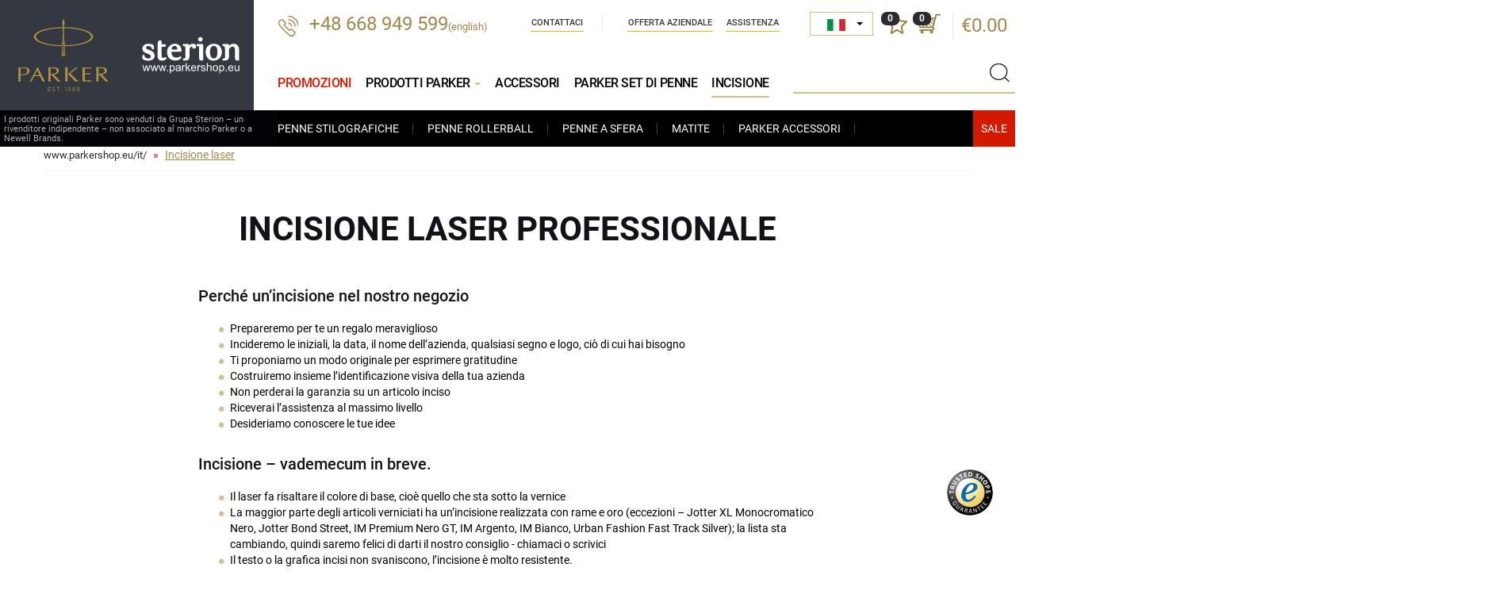

--- FILE ---
content_type: text/html; charset=UTF-8
request_url: https://www.parkershop.eu/it/engraving
body_size: 8035
content:
<!DOCTYPE html>
<html lang="it">

<head>
    <meta charset="UTF-8">
    <title>Incisione laser</title>
    <meta name="keywords" content="Penne Stilografiche Parker, Penne Rollerball Parker, Penne Parker, Matite Parker, Inchiostri Parker, Cartucce Parker, Ricariche Parker" />
    <meta name="description" content="ParkerShop – negozio online | Grupa Sterion Sp. z o.o.– rivenditore indipendente. ParkerShop - prodotti originali Parker. Penne Stilografiche Parker, Penne Rollerball Parker, Penne Parker, Matite Parker, Inchiostri Parker, Cartucce Parker e Ricariche Parker" />
    <link rel="shortcut icon" href="img/favicon.ico" type="image/x-icon" />
    <link rel="icon" href="img/favicon.ico" type="image/x-icon" />
    <meta http-equiv="X-UA-Compatible" content="IE=edge">
    <meta name="viewport" content="width=device-width, initial-scale=1">


      
  <link type="text/css" property="stylesheet" rel="stylesheet" href="/cache/css/fontsg_5e703093fd801d95d1a01d1adfcca2fbff9bbcc8.css">


        


    <base href="https://www.parkershop.eu/" />
</head>

<body class="lang_it">
<div id="preloader" style="position: fixed;background-color:#fff;top:0px;left:0px;right:0px;bottom:0px; width:100%; height:100%;z-index:1000;"></div>


<div id="wrapper">


    <header>
      <div class="container container-wide">

          <div class="head">

              <div class="logo">
                  <div class="logo-parker"><a href="https://www.parkershop.eu/it/"><img src="/img/logo.svg" /></a></div>
                  <div class="logo-sterion"><img src="/img/logo3.svg" /></div>
                  <div class="text">I prodotti originali Parker sono venduti da Grupa Sterion – un rivenditore indipendente – non associato al marchio Parker o a Newell Brands.</div>
              </div>

                <div class="phone">
                                        <a href="tel:+48668949599">+48 668 949 599</a><span style="font-size: small">(english)</span>
                </div>

                <div class="shop-actions">

                    <!--<div class="user">
                        <a href="https://www.parkershop.eu/user/login" class="icon"></a>
                    </div>-->
                    <div class="divlang">
                         <select id="jezykWybor" title="Language" data-style="jezykWybor">
                            <option value="cz"  data-content="<img src='img/cz.png' /> <span>Čeština</span>" class="flag_cz"  >CZ</option>
                            <option value="de"  data-content="<img src='img/de.png' /> <span>Deutsch</span>" class="flag_de"  >DE</option>
                            <option value="en" data-content="<img src='img/en.png' /> <span>English</span>" class="flag_en" >EN</option>
                            <option value="es"  data-content="<img src='img/es.png' /> <span>Español</span>" class="flag_es"  >ES</option>
                            <option value="fr"  data-content="<img src='img/fr.png' /> <span>Français</span>" class="flag_fr"  >FR</option>
                            <option value="it"  data-content="<img src='img/it.png' /> <span>Italiano</span>" class="flag_it"   selected="selected" >IT</option>
                            <option value="nl"  data-content="<img src='img/nl.png' /> <span>Nederlands</span>" class="flag_nl"  >NL</option>
                            <option value="sk"  data-content="<img src='img/sk.png' /> <span>Slovenčina</span>" class="flag_sk"  >SK</option>
                            <option value="ua"  data-content="<img src='img/ua.png' /> <span>Українська</span>" class="flag_ua"  >UA</option>

                        </select>
                    </div>
                    
                    <div class="favourites">
                        <a class="icon">
                            <span id="ulubioneIlosc">0</span>
                        </a>
                    </div>

                    <div class="basket">

                        <a class="icon">
                            <span>0</span>
                        </a>
                        <div class="price">
                            <a href="https://www.parkershop.eu/it/cart">€0.00</a>
                        </div>
                        <div id="basketMiniInside">
                        <div class="basket-short">
    <div class="basket-short-inside">
    
    
    
        
        
        <div class="basket-short-title">Il tuo carrello è vuoto!</div>
    
    
        
     </div>
</div>                        </div>
                    </div>

                </div>

                <ul class="nav navbar-nav nav-company">
    <li>
        <a href="https://www.parkershop.eu/it/contattaci">
            Contattaci
        </a>
    </li>
    <li>
        <a href="https://www.parkershop.eu/it/offerta-aziendale">
             Offerta aziendale
        </a>
    </li>
    <li>
        <a href="https://www.parkershop.eu/it/faq">
            Assistenza
        </a>
    </li>  
    
</ul>



                <div class="clear-right"></div>





                <div class="search">
                    <div class="handler"></div>
                    <form method="get" action="https://www.parkershop.eu/it/parker-products">
                        <div class="typeahead__container">
                            <div class="typeahead__field">
                                <span class="typeahead__query">
                                    <input class="js-typeahead"
                                           name="query"
                                           type="search" id="search"
                                           autocomplete="off" value="" rel="non trovato">
                                </span>
                                <button type="submit" class="submit"></button>
                            </div>
                        </div>
                    </form>
                </div>

                
<button type="button" class="navbar-toggle" data-toggle="collapse" data-target=".navbar-collapse">
    <span class="sr-only">Mostra menu</span>
    <span class="icon-bar"></span><span class="icon-bar"></span><span class="icon-bar"></span>
</button>

<div class="collapse navbar-collapse" role="navigation">
    <ul class="nav navbar-nav nav-header without-heading">
     <li class="  ">
      <a href="https://www.parkershop.eu/it/parker-sale?page=&order=cena&asc=1" title="Parker Sale"  style="color: #d21a00;">
        Promozioni
      </a>
    </li>

        <li class="open ">

            <a href="https://www.parkershop.eu/it/parker-products" class="dropdown-toggle" title="Prodotti Parker">
                Prodotti Parker <span class="caret"></span>
            </a>

            <ul class="dropdown-menu aktywne">
                <li>
                    <a href="https://www.parkershop.eu/it/cat3-parker-fountain-pens.html" title="Parker Penne Stilografiche">
                        Penne Stilografiche
                    </a>
                </li>
                <li>
                    <a href="https://www.parkershop.eu/it/cat50-parker-roller-balls.html" title="Parker Penne Rollerball">
                        Penne Rollerball
                    </a>
                </li>
                <li>
                    <a href="https://www.parkershop.eu/it/cat5-parker-ball-pens.html" title="Parker Penne a Sfera">
                       Penne a Sfera
                    </a>
                </li>
                <li>
                    <a href="https://www.parkershop.eu/it/cat17-parker-pencils.html" title="Parker Matite">
                        Matite
                    </a>
                </li>
                <li>
                    <a href="https://www.parkershop.eu/it/cat42-parker-accessories.html" title="Parker Accessori">
                        Parker Accessori
                    </a>
                </li>
                

              <li class="xmass-box">
                <a href="https://www.parkershop.eu/it/parker-sale?page=&order=cena&asc=1" class="wyprzedaz" title="Sale"></a>
                              </li>
            </ul>
        </li>

        <li class="  ">
            <a href="https://www.parkershop.eu/it/cat42-parker-accessories.html" title="Parker Accessori">
                Accessori
            </a>


        </li>

        <li class="  ">
            <a href="https://www.parkershop.eu/it/cat64-parker-pen-sets.html" title="Parker Set di penne">
                Parker Set di penne
            </a>
        </li>

        <li class="   open active ">
            <a href="https://www.parkershop.eu/it/engraving" title="Incisione Parker penne">
                Incisione
            </a>
        </li>


    </ul>
</div>

            </div>




        </div>
    </header>

    <div id="content">
        <div class="container">
    <ol class="breadcrumb">
       
     
                   <li>
            <a href="https://www.parkershop.eu/it">
                www.parkershop.eu/it/
            </a>
        </li>
              
       
                
            
                <li class="active">
                    <span>
                    Incisione laser
                    </span>
                </li>              
                                  
                            
        
            
            
     
      
    </ol>
</div><div class="container">
    <div class="content">



                   


       <h1>INCISIONE LASER PROFESSIONALE</h1>

<h4>Perché un’incisione nel nostro negozio </h4>
<ul>
<li>Prepareremo per te un regalo meraviglioso </li>
<li>Incideremo le iniziali, la data, il nome dell’azienda, qualsiasi segno e logo, ciò di cui hai bisogno</li>
<li>Ti proponiamo un modo originale per esprimere gratitudine </li>
<li>Costruiremo insieme l’identificazione visiva della tua azienda</li>
<li>Non perderai la garanzia su un articolo inciso</li>
<li>Riceverai l’assistenza al massimo livello</li>
<li>Desideriamo conoscere le tue idee</li>
</ul>


<h4>Incisione – vademecum in breve.</h4>
<ul>
<li>Il laser fa risaltare il colore di base, cioè quello che sta sotto la vernice</li>
<li>La maggior parte degli articoli verniciati ha un’incisione realizzata con rame e oro (eccezioni – Jotter XL Monocromatico Nero, Jotter Bond Street, IM Premium Nero GT, IM Argento, IM Bianco, Urban Fashion Fast Track Silver); la lista sta cambiando, quindi saremo felici di darti il nostro consiglio - chiamaci o scrivici</li>
<li>Il testo o la grafica incisi non svaniscono, l’incisione è molto resistente. </li>
<li>Ogni incisione è speciale - il nostro dipendente seleziona ogni volta i parametri individualmente. </li>
<li>Nel caso di prodotti in acciaio, il laser brucia la superficie lasciando un’incisione grigio-nera ossidata.</li>
<li>In alcuni casi ha un effetto di stampa. </li>
<li>L’incisione effettuata potrebbe differire leggermente dalla visualizzazione, ciò non è considerato un errore. </li>
<li>Per motivi tecnici, non incidiamo alcune superfici; la tecnologia di produzione non consente l’incisione laser su questi prodotti.</li>
</ul>

<h4>Incisione – progetto secondo la tua idea.  </h4>
<ul>
<li>Fare clic su un segnalibro ”AGGIUNGI INCISIONE”, che ti porterà a una sottopagina in cui puoi visualizzare il tuo progetto. </li>
<li>Un’altra opzione è fare clic sul pulsante +AGGIUNGI INCISIONE nel Carrello.</li>
<li>Dopo aver cliccato sui pulsanti sopra indicati, si può visualizzare l’incisione.</li>
<li>Divertiti e progetta la tua incisione. È molto semplice! Il nostro sistema ti mostrerà tutte le possibilità e le opzioni di un determinato prodotto.  </li>
<li>Vuoi realizzare la tua idea o incidere la tua grafica/logo? Il personale del negozio rimane a disposizione per rispondere a eventuali domande, preparare e inviare un modello di incisione per l’approvazione. In questo caso, inviaci il file in grafica vettoriale all’indirizzo del negozio, dopo aver effettuato l’ordine. Solo questo formato permetterà di preparare l’incisione corretta.</li>
<li>Leggi il testo, correggi gli errori di battitura prima di inviare l’ordine con incisione; effettuare un ordine significa accettarlo per l’esecuzione senza possibilità di apportare modifiche al testo. </li>
<li>Se la visualizzazione viene realizzata da solo, ciò significa l’accettazione del modello e riduce il tempo di attesa per il prodotto inciso. La visualizzazione dell’incisione può essere ottenuta anche via e-mail, quindi si attende l’approvazione del modello inviato. </li>
</ul>
<br />
Guarda un video su come realizzare una visualizzazione dell’incisione.
<br /><br />

<iframe width="100%" height="415" src="https://www.youtube.com/embed/bbmSfq5_e0Y" frameborder="0" gesture="media" allow="encrypted-media" allowfullscreen></iframe>

<br /><br />
<h4>We offer 8 different fonts for engraving: </h4>
<br />
<div style="text-align: center;"><img src="img/wzornik-czcionek.png" alt="Template fonts for engraving" title="Template fonts for engraving" /></div>



<h4>Hai effettuato l’ordine, quindi come dovrei procedere?   </h4>

Procederemo all’incisione dopo la contabilizzazione del pagamento e dopo aver accettato la visualizzazione. Il tempo previsto per il servizio è di 1-3 giorni dalla data di registrazione del pagamento + tempi di consegna. Cerchiamo sempre di ridurre il più possibile il tempo dall’effettuazione dell’ordine alla consegna.
<br /><br />
Quando il pacco viene spedito, riceverai un’e-mail con la prova d’acquisto e un link per rintracciare il pacco.
<br /><br />
ATTENZIONE: Si prega di inserire con attenzione il testo dell’incisione, poiché i nostri dipendenti non sono responsabili della sua correttezza in termini di ortografia e grammatica. Si prega di controllare il progetto per quanto riguarda il contenuto e layout. L‘ordine pagato viene automaticamente trasferito per l’esecuzione, senza possibilità di correggere il testo.
<br /><br />
       

    </div>


</div>
    </div>




        <div class="info">

        <div class="container">

            <div class="info-box">
                <div class="info-box-inside">
                    <img class="lazy" data-src="img/ico-zamow-telefonicznie.png" width="80" height="80"  alt="" />
                    <div class="title">
                        <a >
                            Ordina per telefono
                        </a>
                    </div>
                                      <div class="info-box-opis"> Chiamaci +48 668 949 599</div>
                </div>
            </div>

            <div class="info-box info-box-srodek" id="info-box-srodek">
                <div class="info-box-inside">
                     <img  class="lazy" data-src="img/ico-door2door.png" width="80" height="80" alt="" />
                    <div class="title">
                        <a>
                            Spedizione espresso
                        </a>
                    </div>
                    <div class="info-box-opis">Consegne veloci e sicure effettuate da GLS corriere espresso</div>
                </div>
            </div>

            <div class="info-box" id="box-niezbednik">
                <div class="info-box-inside">
                    <img  class="lazy" data-src="img/ico-oficjalny.png" width="80" height="80"  alt="" />

                    <div class="title">
                        <a id="niezbednik-main">
                            ParkerShop.eu - Prodotti originali Parker (dal 2018)
                        </a>
                    </div>

                   <div class="info-box-opis">over 600 models to choose from</div>
                </div>
            </div>

        </div>

    </div>

    
     

    <footer>

        <div class="container">

            <div class="row">

                <div class="col-md-9 col-sm-12 col-xs-12">

                    <div class="row">

                          <div class="col-md-3 col-sm-3 col-xs-6 col-xx-12">
                            <div class="title-xs">Orari di apertura</div>
                            
      <table>
      <tr><td>Lunedì</td><td>09.00&nbsp;-&nbsp;18.00</td></tr><tr><td>Martedì</td><td>09.00&nbsp;-&nbsp;18.00</td></tr><tr><td>Mercoledì</td><td>09.00&nbsp;-&nbsp;18.00</td></tr><tr><td>Giovedì</td><td>09.00&nbsp;-&nbsp;18.00</td></tr><tr><td>Venerdì</td><td>09.00&nbsp;-&nbsp;18.00</td></tr><tr><td>Sabato</td><td>Chiuso</td></tr><tr><td>Domenica</td><td>Chiuso</td></tr></table>
                        </div>

                        <div class="col-md-3 col-sm-3 col-xs-6 col-xx-6">
                            <div class="title-xs">
                                <a href="https://www.parkershop.eu/it/about-us">Ulteriori informazioni</a>
                            </div>
                            <ul class="nav nav-footer">
                                <li>
                                    <a href="https://www.parkershop.eu/it/about-us">
                                        A proposito di ParkerShop.eu
                                    </a>
                                </li>
                                <li>
                                    <a href="https://www.parkershop.eu/it/terms-of-use">
                                        Condizioni di utilizzo
                                    </a>
                                </li>
                                <li>
                                    <a href="https://www.parkershop.eu/it/about-Parker">
                                        Informazioni su Parker
                                    </a>
                                </li>
                                <li>
                                    <a href="https://www.parkershop.eu/it/cookie-policy">
                                        Politica dei cookie
                                    </a>
                                </li>
                                <li>
                                    <a href="https://www.parkershop.eu/it/privacy-policy">
                                        Politica sulla privacy
                                    </a>
                                </li>

                                <li>
                                    <a href="https://www.parkershop.eu/it/sitemap">
                                       Mappa del Sito
                                    </a>
                                </li>
                                <li>
                                    <a href="https://www.parkershop.eu/it/contattaci">
                                        Contattaci
                                    </a>
                                </li>
                            </ul>
                        </div>

                        <div class="col-md-3 col-sm-3 col-xs-6 col-xx-6">
                            <div class="title-xs">
                                <a href="https://www.parkershop.eu/it/delivery">Consegna e pagamento</a>
                            </div>
                            <ul class="nav nav-footer">
                                <li>
                                    <a href="https://www.parkershop.eu/it/delivery#courier">
                                       Tipo di spedizione
                                    </a>
                                </li>
                                                                <li>
                                    <a href="https://www.parkershop.eu/it/payment-options" title="Modalità di pagamento">
                                      Modalità di pagamento
                                    </a>
                                </li>
                                
                                <li>
                                    <a href="https://www.parkershop.eu/it/engraving" title="Incisione">
                                      Incisione
                                    </a>
                                </li>
                            </ul>

                            <img class="lazy" data-src="img/logo_footer.png" alt="VISA MasterCard GLS" width="132" height="27" />
                        </div>

                        <div class="col-md-3 col-sm-3 col-xs-6 col-xx-12">

                            <div class="title-xs">Assistenza telefonica</div>

														<a href="tel:+48668949599">+48 668 949 599</a><span style="font-size: small">(only english)</span>

                           	<a href="mailto:shop@parkershop.eu">
                                shop@parkershop.eu
                            </a>

                            <div class="title-xs">Per imprese: <span><a href="tel:+48500079079">+48 668 949 599 (only english)</a></span></div>
                        </div>
                    </div>
                </div>

                <div class="col-md-3 col-sm-12 col-xs-12">

                    <div class="title-xs">
                         Iscriviti alla nostra newsletter
                    </div>

                    <div class="newsletter">
                        <form>
                            <input type="text" id="newsletter_email">
                            <button type="button" id="newsletterZapisz" >Iscriviti</button>
                        </form>
                    </div>

                    <div class="newsletter-info">
                      Iscriviti alla nostra newsletter e ricevi le ultime informazioni sulle promozioni in corso
                    </div>

                </div>

            </div>

            <div class="sterion">
              <img class="lazy" data-src="img/logo_sterion.png" alt="Sterion" width="98" height="24" />
              <img class="lazy" data-src="img/logo_parker.png" alt="Parker" width="59" height="29"  /><br />
                Benvenuti a ParkerShop: Penne Parker, Penne Stilografiche Parker, Penne Rollerball Parker, Penne a Sfera Parker, Matite Parker, Inchiostri Parker, Ricariche per Penne a Sfera Parker, Ricariche per Penne Parker
            </div>

        </div>
    </footer>

        	<div class="fixed-mobile-phone" style="display:none">
    		<a href="tel:+48668949599"></a>
    		<span>x</span>
    	</div>
    
</div>












<div id="basePath" style="display:none"></div>


            <link type="text/css" property="stylesheet" rel="stylesheet" href="/cache/css/bootstrap_e92364477c84b2a1784d31578023ded3bf98ee69.css">

              <link rel="stylesheet" href="https://www.parkershop.eu/css/common.css"/>
        <link type="text/css" property="stylesheet" rel="stylesheet" href="/cache/css/style_b7207463f2daf93c0f232d8a8beb048ba85b7ad9.css">

    

    <!--[if lt IE 9]>
        <script src="https://oss.maxcdn.com/html5shiv/3.7.2/html5shiv.min.js"></script>
        <script src="https://oss.maxcdn.com/respond/1.4.2/respond.min.js"></script>
    <![endif]-->

            <script src="https://www.parkershop.eu//js/jquery-1.12.4.min.js"></script>

        <script src="https://www.parkershop.eu/cache/js/common_d40b4f95cd19e1657130a18034bea453.js"></script>

        <script>
            var symbolWaluty='€';
        </script>
        <script src="https://www.parkershop.eu/cache/js/scripts20_183c2ff23e9d3bd3febc9cd50b4a0114.js"></script>

    

    <!-- Global site tag (gtag.js) - AdWords: 858283353 -->
    <script async src="https://www.googletagmanager.com/gtag/js?id=AW-858283353"></script>
    <script>
      window.dataLayer = window.dataLayer || [];
      function gtag(){dataLayer.push(arguments);}

      gtag("consent", "default", {
          ad_storage: "denied",
          analytics_storage:  "denied",
          ad_personalization:  "denied",
          ad_user_data:  "denied",
          personalization_storage:  "denied",
          security_storage  : "denied",
          functionality_storage:  "denied",
          wait_for_update: 500
       });

       gtag('js', new Date());



    </script>

    <!-- Facebook Pixel Code -->
    <script>
    !function(f,b,e,v,n,t,s)
    {if(f.fbq)return;n=f.fbq=function(){n.callMethod?
    n.callMethod.apply(n,arguments):n.queue.push(arguments)};
    if(!f._fbq)f._fbq=n;n.push=n;n.loaded=!0;n.version='2.0';
    n.queue=[];t=b.createElement(e);t.async=!0;
    t.src=v;s=b.getElementsByTagName(e)[0];
    s.parentNode.insertBefore(t,s)}(window, document,'script',
    'https://connect.facebook.net/en_US/fbevents.js');
        fbq('consent', 'revoke');
        fbq('init', '2912936982270713');
    fbq('track', 'PageView');
    </script>

    <!-- End Facebook Pixel Code -->

    <script type="text/javascript">
      gtag('config', 'AW-858283353');

            gtag('config', 'G-4MNJHBVDKY');
            </script>

    <script type="text/javascript">
        gtag('event', 'page_view', {
          'send_to': 'AW-858283353',
          'ecomm_pagetype': 'other',
        });  
    </script>

<div id="trustbadge-container"></div>
<script type="text/javascript">
  (function () {
    var _tsid = 'X9CBF636C322C6B92BBA575B61168DFD3';
    _tsConfig = {
      'yOffset': '60',
      'variant': 'custom_reviews',
      'customElementId': 'trustbadge-container',
      'trustcardDirection': '',
      'customBadgeWidth': '',
      'customBadgeHeight': '',
      'disableResponsive': 'false',
      'disableTrustbadge': 'false'
    };
    var _ts = document.createElement('script');
    _ts.type = 'text/javascript';
    _ts.charset = 'utf-8';
    _ts.async = true;
    _ts.src = '//widgets.trustedshops.com/js/' + _tsid + '.js';
    var __ts = document.getElementsByTagName('script')[0];
    __ts.parentNode.insertBefore(_ts, __ts);
  })();
</script>


  <div id="cc-modal" style="display:none">
    <div class="cc-content">
        <div class="cc-tt">
            Configurazione del consenso
        </div>
        <div class="cc-de">
          Utilizziamo i cookie per migliorare la tua esperienza di navigazione, offrirti pubblicità o contenuti personalizzati e analizzare il nostro traffico. Per maggiori informazioni consulta la <a href="/it/cookie-policy">Politica sui cookie</a>.
         </div>
        <div id="cc-set" style="display:none">
          <div class="cc-de"> Rispettiamo la tua privacy. Puoi modificare le impostazioni dei cookie o  accettarli tutti.  Puoi modificare le impostazioni in qualsiasi momento.</div>
          <div class="cc-row">
              <div class="cc-t">
                <div class="cc-th">Necessari <span></span></div>
                <div class="cc-s">
                <label class="cc-switch" for="cc-c-w">
                    <input type="checkbox" id="cc-c-w" name="cc-w" checked="checked" disabled="disabled" />
                  <div class="cc-slider cc-round"></div>
                </label>
                <div class="cc-e"><svg style="width: 100%;height: 100%;" xmlns="http://www.w3.org/2000/svg" viewBox="0 0 16 16"><path d="M3.354 10.354a.5.5 0 0 1-.708-.708l5-5a.5.5 0 0 1 .708 0l5 5a.5.5 0 0 1-.708.708L8 5.707l-4.646 4.647z" fill="#757575" fill-rule="evenodd"></path></svg></div>
                </div>
              </div>

              <div class="cc-c">
                <div class="cc-o">I cookie necessari contribuiscono a rendere fruibile il sito web abilitandone funzionalità di base quali la navigazione sulle pagine e l&#039;accesso alle aree protette del sito. Il sito web non è in grado di funzionare correttamente senza questi cookie.</div>
              </div>
          </div>
          <div class="cc-row">
            <div class="cc-t">
              <div class="cc-th">Preferenze <span></span></div>
              <div class="cc-s">
              <label class="cc-switch" for="cc-c-f">
                  <input type="checkbox" id="cc-c-f" name="cc-f"   />
                  <div class="cc-slider cc-round"></div>
              </label>
              <div class="cc-e"><svg style="width: 100%;height: 100%;" xmlns="http://www.w3.org/2000/svg" viewBox="0 0 16 16"><path d="M3.354 10.354a.5.5 0 0 1-.708-.708l5-5a.5.5 0 0 1 .708 0l5 5a.5.5 0 0 1-.708.708L8 5.707l-4.646 4.647z" fill="#757575" fill-rule="evenodd"></path></svg></div>
              </div>
            </div>
            <div class="cc-c">
              <div class="cc-o">I cookie di preferenza consentono al sito web di memorizzare informazioni che ne influenzano il comportamento o l&#039;aspetto, quali la lingua preferita o la località nella quale ti trovi.</div>
            </div>
          </div>
          <div class="cc-row">
              <div class="cc-t">
                <div class="cc-th">Statistiche <span></span></div>
                <div class="cc-s">
                <label class="cc-switch" for="cc-c-a">
                    <input type="checkbox" id="cc-c-a" name="cc-a"  />
                    <div class="cc-slider cc-round"></div>
                </label>
                <div class="cc-e"><svg style="width: 100%;height: 100%;" xmlns="http://www.w3.org/2000/svg" viewBox="0 0 16 16"><path d="M3.354 10.354a.5.5 0 0 1-.708-.708l5-5a.5.5 0 0 1 .708 0l5 5a.5.5 0 0 1-.708.708L8 5.707l-4.646 4.647z" fill="#757575" fill-rule="evenodd"></path></svg></div>
                </div>
              </div>
              <div class="cc-c">
                <div class="cc-o">I cookie statistici aiutano i proprietari del sito web a capire come i visitatori interagiscono con i siti raccogliendo e trasmettendo informazioni in forma anonima.</div>

              </div>
          </div>
          <div class="cc-row">
              <div class="cc-t">
                <div class="cc-th">Marketing <span></span></div>
                <div class="cc-s">
                  <label class="cc-switch" for="cc-c-m">
                      <input type="checkbox" id="cc-c-m" name="cc-m"  />
                      <div class="cc-slider cc-round"></div>
                  </label>
                  <div class="cc-e"><svg style="width: 100%;height: 100%;" xmlns="http://www.w3.org/2000/svg" viewBox="0 0 16 16"><path d="M3.354 10.354a.5.5 0 0 1-.708-.708l5-5a.5.5 0 0 1 .708 0l5 5a.5.5 0 0 1-.708.708L8 5.707l-4.646 4.647z" fill="#757575" fill-rule="evenodd"></path></svg></div>
                </div>
              </div>
              <div class="cc-c">
                <div class="cc-o">I cookie di marketing vengono utilizzati per tracciare i visitatori sui siti web. La finalità è quella di presentare annunci pubblicitari che siano rilevanti e coinvolgenti per il singolo utente e quindi di maggior valore per editori e inserzionisti di terze parti.</div>
              </div>
          </div>
        </div>
        <div class="cc-menu">
            <button id="cc-b-u" data-lng-save="Salva le mie preferenze" data-lng-settings="Personalizza">Personalizza</button>
            <button id="cc-b-a" data-lng-accept="Accettare" data-lng-accept-all="Accettare tutto">Accettare</button>
        </div>
    </div>
</div>
<script src="js/cookies.js?t=202508"></script>


</body>
</html>


--- FILE ---
content_type: text/css
request_url: https://www.parkershop.eu/cache/css/style_b7207463f2daf93c0f232d8a8beb048ba85b7ad9.css
body_size: 32028
content:
a{outline: 0 !important}#produktyContent{position: relative;top: auto;left: auto;right: auto;bottom: auto}#produktyContainer{position: relative;top: auto;left: auto;right: auto;bottom: auto}#produktyContainer .filters-toggle{z-index: 30;position: absolute}.products-heading-title{position: relative;top: auto;left: auto;right: auto;bottom: auto}.products-heading-title .filters-toggle-up{position: absolute;right: 0px;top: 5px}.products-title-row{margin-top: 85px;border: 1px solid #deddd3;box-shadow: 3px 3px 0 #f8f6f1}.products-title-row.jestBaner{margin-top: 0px}@media (max-width: 767px){.products-title-row{margin: 10px 0px;-moz-transition-duration: .3s;-webkit-transition-duration: .3s;-o-transition-duration: .3s;transition-duration: .3s}}.products-title-row h1{margin: 30px 0px 30px 0px}@media (max-width: 640px){.products-title-row h1{font-size: 26px;margin: 15px 0px}}@media (max-width: 640px){.products-title-row h1{font-size: 23px}}.products-title-row .products-opis-row{padding: 0px 80px 40px 80px}.products-sort-row{margin-top: 30px;padding-bottom: 30px;text-align: right;font-weight: bold}.products-sort-row .select{position: relative;display: inline-block;margin-bottom: 15px;width: 100%}.products-sort-row .select select{text-align: left;font-weight: normal;display: inline-block;cursor: pointer;padding: 10px 35px 10px 15px;outline: 0;border: 1px solid #deddd3;box-shadow: 3px 3px 0 #f8f6f1;border-radius: 0px;background: #fff;color: #121218;appearance: none;-webkit-appearance: none;-moz-appearance: none}.products-sort-row .select select::-ms-expand{display: none}.products-sort-row .select select:hover,.products-sort-row .select select:focus{color: #121218;background: #fffff}.products-sort-row .select select:disabled{opacity: 0.5;pointer-events: none}.products-sort-row .select_arrow{position: absolute;top: 16px;right: 15px;pointer-events: none;border-style: solid;border-width: 8px 5px 0px 5px;border-color: #a1874f transparent transparent transparent}.products-sort-row .select select:hover ~ .select_arrow,.products-sort-row .select select:focus ~ .select_arrow{border-top-color: #a1874f}.products-sort-row .select select:disabled ~ .select_arrow{border-top-color: #a1874f}.products-sort-row a{text-align: center;width: 165px;font-weight: normal;border: 1px solid #deddd3;box-shadow: 3px 3px 0 #f8f6f1;display: inline-block;font-size: 14px;font-weight: 500;line-height: 35px;margin: 0 0px 10px 20px;padding: 0px 30px 0px 30px;color: #2c2b24}@media (min-width: 768px){.products-sort-row .sort-button{display: none}}@media (max-width: 767px){.products-sort-row{position: relative;top: auto;left: auto;right: auto;bottom: auto;margin: 10px 0px;padding-bottom: 0px}.products-sort-row .sort-inner{max-height: auto;overflow: hidden;-moz-transition-duration: .3s;-webkit-transition-duration: .3s;-o-transition-duration: .3s;transition-duration: .3s}.products-sort-row .sort-inner a{width: auto;line-height: 30px;padding: 0px 20px;margin-bottom: 0px}.products-sort-row.in .sort-inner{max-height: auto;margin-top: 10px}}.products-sort-row .active{border: 1px solid #2c2b24}.products-row{margin: 0px -10px;overflow: auto}.products-error{text-align: center;color: #f00;font-style: italic}@media (max-width: 767px){.product-column{padding: 0px 10px}}@media (max-width: 440px){.product-column{width: 100%}}.product-column .baner-item{margin: 0px -5px 21px -5px;border: 1px solid #deddd3;box-shadow: 3px 3px 0px #f8f6f1}.product-column .baner-item img{max-width: 100%}@media (max-width: 480px){.product-column .baner-item{margin: 0 auto 15px auto}}@media (min-width: 481px) and (max-width: 547px){.product-column .baner-item img{height: 256px}}@media (min-width: 768px) and (max-width: 991px){.product-column .baner-item{height: 275px}}@media (min-width: 992px) and (max-width: 1199px){.product-column .baner-item{height: 384px}}@media (min-width: 570px) and (max-width: 600px){.product-column .baner-item{height: 279px}}@media (min-width: 601px) and (max-width: 700px){.product-column .baner-item{height: 317px}}.product-column .baner-item .btn-more{position: absolute;bottom: 50px;margin-left: 110px}.product-column .product-list-item:hover{box-shadow: 3px 3px 0px #deddd3}.product-column .product-list-item{margin: 0px -5px 20px -5px;padding: 20px;border: 1px solid #deddd3;box-shadow: 3px 3px 0px #f8f6f1;padding: 20px 20px 20px 120px}@media (max-width: 767px){.product-column .product-list-item{margin-left: auto;margin-right: auto;margin-bottom: 20px}}@media (max-width: 480px){.product-column .product-list-item{margin: 0 auto 15px auto}}.product-column .product-list-item .wkrotce{font-size: 12px}.product-column .product-list-item .ico-promo{position: absolute;bottom: 20px;right: 10px;cursor: pointer;z-index: 100}.product-column .product-list-item .ico-promo img{display: block !important;width: 39px}@media (max-width: 480px){.product-column .product-list-item .ico-promo{right: 0;bottom: 10px}.product-column .product-list-item .ico-promo img{display: block !important;width: 39px}}.product-column .product-list-item a span{color: #cfcdc0}.product-column .product-list-item h3 a span{color: #222227}.product-column .product-list-item h3 a h6 span{color: #cfcdc0}.product-column .product-list-item .price a{color: #a1874f}.product-column .product-list-item .image{position: relative;font-size: 11px;color: #cfcdc0}.product-column .product-list-item .image img{max-width: 100%;display: block;margin: 0px auto}.product-column .product-list-item .image .description{top: 0px;position: absolute;text-transform: uppercase}.product-column .product-list-item .image .description.has-icon{padding-left: 30px}.product-column .product-list-item .image .description .icon{position: absolute;height: 43px;width: 39px;left: -21px;top: 2px;background: url('/img/icon-percent.png') no-repeat}.product-column .product-list-item .image img{max-width: 100%;height: auto !important}.product-column .product-list-item h6{margin: 10px 0px 0px 0px;color: #cfcdc0}@media (max-width: 767px){.product-column .product-list-item h6{height: 26px;display: block;display: -webkit-box;-webkit-line-clamp: 2;-webkit-box-orient: vertical;overflow: hidden;text-overflow: ellipsis}}.product-column .product-list-item h3{margin-top: 10px;font-size: 13px;color: #222227;text-transform: uppercase;padding-bottom: 10px;margin-bottom: 10px;font-weight: 400;border-bottom: 1px solid #deddd3;height: 120px;margin-top: 30px;padding-top: 10px;border-top: 1px solid #deddd3}.product-column .product-list-item h3 a{text-decoration: none}.product-column .product-list-item h3 a{display: block;overflow: hidden}@media (max-width: 991px){.product-column .product-list-item h3{height: 62px;display: block;display: -webkit-box;-webkit-line-clamp: 3;-webkit-box-orient: vertical;overflow: hidden;text-overflow: ellipsis}}@media (max-width: 480px){.product-column .product-list-item h3{height: auto;display: block;display: -webkit-box;-webkit-line-clamp: 99;-webkit-box-orient: vertical;overflow: hidden;text-overflow: ellipsis;padding: 15px 0px}}.product-column .product-list-item h3 a{color: inherit}.product-column .product-list-item .price{font-size: 22px;color: #a38851;position: relative}.product-column .product-list-item .price a{text-decoration: none}.product-column .product-list-item .price a span{color: #a38851}.product-column .product-list-item .price .old{text-decoration: line-through;color: #cfcec7}.product-column .product-list-item .price .old a{color: #cfcec7}.product-column .product-list-item .price sup{font-size: 14px;top: -12px}.product-column .product-list-item .price .basket{width: 30px;height: 30px;background: url('/img/basket.png') no-repeat center center;position: absolute;right: 0px;bottom: 0px}@media (max-width: 480px){.product-column .product-list-item .price .basket{position: absolute !important;top: 0px !important;right: 0px !important;bottom: auto !important}}.product-column .product-list-item .pudelka{position: absolute;left: 10px;top: 15px;bottom: 35px;width: 90px;text-align: center;border-right: #deddd3 1px solid}.product-column .product-list-item .pudelka .t{padding-top: 5px;font-weight: bold;font-size: 12px;padding-bottom: 10px}.product-column .product-list-item .pudelka .r{padding: 10px 0 5px;cursor: pointer}@media (max-width: 480px){.product-column .product-list-item .pudelka .r{padding: 5px 0 3px}}.product-column .product-list-item .pudelka .r.cpromo .i{color: #d21a00 !important;border-color: #d21a00 !important}.product-column .product-list-item .pudelka .r.cpromo .l{color: #d21a00 !important}.product-column .product-list-item .pudelka .r.cpromo:hover .i{background-color: #d21a00 !important;color: #fff !important}@media (min-width: 481px) and (max-width: 991px){.product-column .product-list-item .pudelka .r{display: none}.product-column .product-list-item .pudelka .r:nth-child(1),.product-column .product-list-item .pudelka .r:nth-child(2),.product-column .product-list-item .pudelka .r:nth-child(3),.product-column .product-list-item .pudelka .r:nth-child(4){display: block}}.product-column .product-list-item .pudelka .rhover > .i{color: #fff;background: #a38851}.product-column .product-list-item .pudelka .rhover > .h{display: block}.product-column .product-list-item .pudelka .l{font-size: 12px;color: #a38851}.product-column .product-list-item .pudelka .h{display: none;position: absolute;left: 80px;top: -5px;bottom: 5px;width: 320px;overflow: hidden;padding-left: 30px;z-index: 200;background-color: transparent}@media (max-width: 480px){.product-column .product-list-item .pudelka .h{height: 205px}}.product-column .product-list-item .pudelka .h ::-webkit-scrollbar-track{-webkit-box-shadow: inset 0 0 6px rgba(0,0,0,0.3);background-color: #F5F5F5}.product-column .product-list-item .pudelka .h ::-webkit-scrollbar{width: 6px;background-color: #F5F5F5}.product-column .product-list-item .pudelka .h ::-webkit-scrollbar-thumb{background-color: #a38851}.product-column .product-list-item .pudelka .h .hi{background-color: #fff;height: 235px}.product-column .product-list-item .pudelka .h .hi:after{clear: both;display: block;content: " "}@media (max-width: 480px){.product-column .product-list-item .pudelka .h .hi{width: 280px}}.product-column .product-list-item .pudelka .h .hi div{background: #fff;position: relative;margin: 5px 5px 0px 0px;border: #deddd3 1px solid;padding: 5px;text-align: left;float: left}.product-column .product-list-item .pudelka .h .hi div:hover{border: #a38851 1px solid}.product-column .product-list-item .pudelka .h .hi img{height: 60px}@media (max-width: 480px){.product-column .product-list-item .pudelka .h .hi img{height: 44px}}@media (max-width: 360px){.product-column .product-list-item .pudelka .h .hi img{height: 40px}}.product-column .product-list-item .pudelka .h .hi .ico-promo-mini{position: absolute;right: 0px;bottom: 5px;padding: 0px;border: 0px}.product-column .product-list-item .pudelka .h .hi .ico-promo-mini:hover{border: 0px}.product-column .product-list-item .pudelka .h .hi .ico-promo-mini img{width: 25px;height: 25px}.product-column .product-list-item .pudelka .i{border: #a1874f 1px solid;-webkit-border-radius: 25px;-moz-border-radius: 25px;border-radius: 25px;width: 29px;height: 29px;margin: 0px auto 0px auto;color: #a1874f;font-size: 12px;padding: 6px 5px}.product-column .product-list-item-main{padding: 21px}.product-column .product-list-item-main h3{height: 118px}@media (max-width: 480px){.product-column .product-list-item-main h3{height: auto;padding-top: 10px;padding-bottom: 0;margin-top: 0}}.product-column .product-list-item-baner{margin: 0px -5px 20px -5px;padding: 0px;border: 1px solid #deddd3;box-shadow: 3px 3px 0px #f8f6f1}.product-column .product-list-item-baner img{max-width: 100%}@media (max-width: 480px){.product-column .product-list-item-baner{margin: auto;margin-bottom: 20px}}@media (max-width: 767px){.product-column.in-product{width: 50% !important}.product-column.in-product:nth-child(2n + 1){clear: both}.product-column.in-product .product-list-item{margin: 0px -5px 10px -5px !important}.product-column.in-product h3{height: 62px !important;display: block;display: -webkit-box;-webkit-line-clamp: 3 !important;-webkit-box-orient: vertical;overflow: hidden;text-overflow: ellipsis;padding: 10px 0px !important}.product-column.in-product h3 a{display: block;overflow: hidden}}@media (max-width: 767px) and (max-width: 420px){.product-column.in-product .price .basket{position: relative;top: auto;left: auto;right: auto;bottom: auto;display: table}}.product{margin: 20px 0 10px}@media (max-width: 767px){.product{margin-top: 10px}}.product .ico-promo{position: absolute;bottom: 20px;right: 20px;cursor: pointer;z-index: 100}.product .ico-promo img{display: block !important;width: 70px}@media (max-width: 480px){.product .ico-promo{right: 10px;bottom: 50px}.product .ico-promo img{display: block !important;width: 70px}}.product h1{font-weight: normal;font-family: 'Roboto', sans-serif;text-align: left;font-size: 28px;min-height: 82px;margin: 0px;padding: 22px 0px 10px 0px}@media (max-width: 767px){.product h1{font-size: 21px;min-height: auto;padding: 10px 0px 0px 0px}}@media (max-width: 480px){.product h1{font-size: 19px}}.product h1 b,.product h1 strong{font-family: 'Roboto', sans-serif;font-weight: 900}.product h1 span{font-weight: normal !important;font-size: 20px !important}@media (max-width: 480px){.product h1 span{font-size: 13px !important}}.product .divZmienPudelko{position: absolute;bottom: 40px;right: 40px;z-index: 255}.product .galeria-produkt .owl-nav{margin: 30px 0px 0px 40px}@media (max-width: 480px){.product .galeria-produkt .owl-nav{width: 56px;margin: 30px auto 0px auto}}.product .galeria-produkt .owl-prev{background-image: url(/img/gal_up.png);background-repeat: no-repeat;width: 28px;height: 25px;float: left;border-right: #deddd3 1px solid}.product .galeria-produkt .owl-next{background-image: url(/img/gal_down.png);background-repeat: no-repeat;width: 28px;height: 25px;float: left}.product .product-details{float: right}@media (max-width: 991px){.product .product-details{float: none;padding: 0px 15px;text-align: center;clear: both;max-width: 600px;margin: 0px auto}}.product .product-details .details{position: -webkit-sticky;position: sticky}@media (min-width: 1201px){.product .prod-graver{min-width: 183px !important}}.product .column-heading{float: right}@media (max-width: 991px){.product .column-heading{display: block;float: none;width: 100%;text-align: center}.product .column-heading .details{padding: 0px !important}.product .column-heading h1{text-align: inherit !important;padding: 10px 0px 20px 0px}}.product #product_images{min-height: 500px}@media (max-width: 480px){.product #product_images{width: 100%;min-height: auto}}.product #product_images .owl-controls{text-align: center}.product #product_images .owl-nav{display: none}.product #product_images .owl-dots{width: auto !important;margin: 0 auto}@media (max-width: 480px){.product #product_images .owl-dots{position: absolute;bottom: -10px}}.product #product_images .owl-dots .owl-dot{border: 0;background-color: transparent;margin: 0 5px;display: inline-block;padding: 5px 0;height: 20px;width: 40px;border-bottom: #deddd3 3px solid !important}@media (max-width: 375px){.product #product_images .owl-dots .owl-dot{width: 30px}}.product #product_images .owl-dots .owl-dot.active{border-bottom: #dec118 3px solid !important}.product #product_images .image-container{padding-bottom: 4px}.product #product_images .image-container img{max-width: 100%}.product #product_images .image-container-more{min-width: 202px;text-align: center;cursor: pointer;-webkit-touch-callout: none;-webkit-user-select: none;-khtml-user-select: none;-moz-user-select: none;-ms-user-select: none;user-select: none;left: 50%;transform: translate(-57%, 0%);background: #dec118;-webkit-border-radius: 4px;-moz-border-radius: 4px;border-radius: 4px;line-height: 35px;padding: 0 20px;font-size: 16px;font-weight: 500;text-transform: uppercase;border: none !important;position: absolute;bottom: 20px}.product .images{max-width: 800px;padding-right: 30px;margin: 0 auto;position: relative}@media (max-width: 991px){.product .images{padding-right: 0}.product .images .col-md-9.pull-right{float: none !important}}.product .images .image{position: relative;clear: both;overflow: hidden;border: 1px solid #deddd3;width: 100%;text-align: center}.product .images .image .icons-wrapper{position: absolute;top: 0;height: 40px;clear: both;overflow: hidden;z-index: 50;width: 100%;text-align: right}.product .images .image .icons-wrapper:after{clear: both;display: block;content: " "}.product .images .image .icons-wrapper .ico_grawer{float: left}.product .images .image .icons-wrapper .ico_grawer img{margin-right: 7px;display: block;float: left}.product .images .image .icons-wrapper .icons{float: left}.product .images .image .icons-wrapper .icons .ico{width: 39px;height: 43px;background: #a2884d;margin-right: 7px;display: -moz-box;display: -webkit-box;display: -webkit-flex;display: -moz-flex;display: -ms-flexbox;display: -ms-flex;display: flex;-webkit-box-align: center;-moz-box-align: center;-ms-flex-align: center;-webkit-align-items: center;-moz-align-items: center;-ms-align-items: center;align-items: center;-webkit-box-pack: center;-moz-box-pack: center;-ms-flex-pack: center;-webkit-justify-content: center;-moz-justify-content: center;-ms-justify-content: center;justify-content: center;float: left}.product .images .image img{max-width: 100%;height: auto !important}.product .images .image .easyzoom{display: block}.product .images .image .easyzoom img{max-width: 100%;height: auto}.product .images .galeria-produkt-button{text-decoration: underline;-moz-text-decoration-color: #a2884d;text-decoration-color: #a2884d;display: table;margin: 20px auto;cursor: pointer;text-align: center}@media (max-width: 480px){.product .images .galeria-produkt-button{margin: 10px 0px 10px 0px;text-align: right;width: 100%}}.product .images .galeria-produkt-button .count_gallery{display: inline-block}@media (min-width: 992px){.product .images .galeria-produkt-button{display: none}}.product .images .galeria-produkt-button-close{text-decoration: underline;-moz-text-decoration-color: #a2884d;text-decoration-color: #a2884d;margin: 20px auto;cursor: pointer;display: none;text-align: center}@media (min-width: 992px){.product .images .galeria-produkt-button-close{display: none !important}}.product .images .thumbs{display: -moz-box;display: -webkit-box;display: -webkit-flex;display: -moz-flex;display: -ms-flexbox;display: -ms-flex;display: flex;-webkit-box-orient: vertical;-moz-box-orient: vertical;-webkit-box-direction: normal;-moz-box-direction: normal;-webkit-flex-direction: column;-moz-flex-direction: column;-ms-flex-direction: column;flex-direction: column;-webkit-box-pack: start;-moz-box-pack: start;-ms-flex-pack: start;-webkit-justify-content: flex-start;-moz-justify-content: flex-start;-ms-justify-content: flex-start;justify-content: flex-start;height: 420px}.product .images .thumbs .thumb{border: 1px solid #deddd3;box-shadow: 3px 3px 0px #f8f6f1;display: block;width: 100%;text-align: center;margin-top: 32px;margin-bottom: 32px}.product .images .thumbs .thumb:first-child{margin-top: 0px}.product .images .thumbs .thumb:last-child{margin-bottom: 0px}.product .images .thumbs .thumb img{max-width: 100%;height: auto}@media (max-width: 991px){.product .images .thumbs{height: auto;display: block;max-height: 0px !important;overflow: hidden;-moz-transition-duration: .4s;-webkit-transition-duration: .4s;-o-transition-duration: .4s;transition-duration: .4s}.product .images .thumbs.in{max-height: 1000px !important}.product .images .thumbs > div{margin: 0px -10px}.product .images .thumbs > div:after{clear: both;display: block;content: " "}.product .images .thumbs > div .thumb{margin: 0px;width: 33.33333333%;float: left;padding: 0px 10px;margin: 20px 0px 0px 0px !important;border: 0px;position: relative;box-shadow: none}.product .images .thumbs > div .thumb:before{content: " ";position: absolute;left: 10px;right: 10px;top: 0px;bottom: 0px;border: 1px solid #deddd3;box-shadow: 3px 3px 0px #f8f6f1;pointer-events: none}}.product .details{padding-left: 0px;padding-bottom: 20px}@media (max-width: 767px){.product .details{padding-bottom: 10px}}.product .details h1 b{display: block}.product .details .type{font-size: 18px;color: #a2884d;text-transform: uppercase}@media (max-width: 767px){.product .details .type{font-size: 16px}}.product .details .code{font-size: 18px;font-family: 'Roboto', sans-serif}.product .details .product-wish{width: 100%;text-align: right;margin-top: 0px}.product .details .cart{display: -moz-box;display: -webkit-box;display: -webkit-flex;display: -moz-flex;display: -ms-flexbox;display: -ms-flex;display: flex;-webkit-box-pack: justify;-moz-box-pack: justify;-ms-flex-pack: justify;-webkit-justify-content: space-between;-moz-justify-content: space-between;-ms-justify-content: space-between;justify-content: space-between;-webkit-box-lines: multiple;-moz-box-lines: mulitple;-webkit-flex-wrap: wrap;-moz-flex-wrap: wrap;-ms-flex-wrap: wrap;flex-wrap: wrap}@media (max-width: 420px){.product .details .cart{-webkit-box-pack: center;-moz-box-pack: center;-ms-flex-pack: center;-webkit-justify-content: center;-moz-justify-content: center;-ms-justify-content: center;justify-content: center;-webkit-box-align: center;-moz-box-align: center;-ms-flex-align: center;-webkit-align-items: center;-moz-align-items: center;-ms-align-items: center;align-items: center}}.product .details .available{display: inline-block;text-align: center;padding-top: 15px;padding-right: 5px;padding-left: 5px}.product .details .available a{color: #a2884d}@media (max-width: 480px){.product .details .available{padding-right: 10px;padding-left: 10px}}@media (max-width: 420px){.product .details .available{padding-top: 3px;padding-left: 0}}@media (max-width: 360px){.product .details .available{font-size: 11px}}.product .details .available .status{display: inline-block;width: 38px;margin: 0px 0px -4px 0px;height: 16px;background: url('/img/available.png') no-repeat}.product .details .available .status.status-5{background-position: 0px 0px}.product .details .available .status.status-4{background-position: 0px -16px}.product .details .available .status.status-3{background-position: 0px -32px}.product .details .available .status.status-2{background-position: 0px -48px}.product .details .available .status.status-1{background-position: 0px -64px}.product .details .available .status.status-0{background-position: 0px -80px}.product .details .przykladowyGrawerDiv{margin-top: 30px}.product .details .rowline{border-bottom: 1px solid #f3f3ef;padding: 0 0 15px;margin: 20px 0}.product .details .rowline .lineup{line-height: 35px;background-image: url("/img/i-plus.svg");background-repeat: no-repeat;background-position: right center;background-size: 15px;cursor: pointer}.product .details .rowline .lineup span{display: inline-block;padding-left: 4px;color: #de0e2e}.product .details .rowline .lineup span.old{text-decoration: line-through;color: #999999}.product .details .rowline .lineup img{vertical-align: bottom;max-width: 40px}.product .details .rowline.active .p_add_gift{display: block}.product .details .rowline.active .lineup{background-image: url("/img/i-minus.svg")}.product .details .p_add_gift{display: none;padding-top: 10px}.product .details .p_add_gift .p_row{position: relative;cursor: pointer;width: 100%;padding-top: 5px;padding-bottom: 5px;border-top: 1px solid #f3f3ef}.product .details .p_add_gift .p_row:after{clear: both;display: block;content: " "}.product .details .p_add_gift:after{clear: both;display: block;content: " "}.product .details .p_add_gift .gif-box{position: absolute;left: 0;top: 7px;cursor: pointer;width: 30px;height: 30px;margin-left: 10px;margin-right: 10px;float: left;margin-top: 2px}.product .details .p_add_gift .gif-box .ico{background-image: url(/img/yt-zoom.svg);background-repeat: no-repeat;background-position: 18px 18px;background-size: 20px;width: 40px;height: 40px;position: absolute}@media (max-width: 480px){.product .details .p_add_gift .gif-box{width: 30px;height: 30px}}.product .details .p_add_gift .gif-box.active{border: #dec118 2px solid}.product .details .p_add_gift .check{float: right}.product .details .p_add_gift .check .jlcheck{margin-top: 5px;padding: 0}.product .details .p_add_gift .txt{padding-left: 50px;float: left;color: #333;text-align: left;font-size: 15px;padding-bottom: 5px;padding-top: 10px}.product .details .p_add_gift .txt a{display: inline-block !important;font-weight: normal}.product .details .p_add_gift a{margin-left: 20px;display: block;color: #000;font-weight: bold;text-decoration: underline}.product .details .p_add_gift a img{width: 35px}.product .details .p_add_gift .fv_radio_box{float: left}.product .details .p_add_gift .fv_radio_box label{padding: 10px;width: 48px}.product .details .p_add_gift .szary{background-color: #dcdcdc}.product .details .p_add_gift .granatowy{background-color: #040797}.product .details .p_add_gift .czarny{background-color: #000}.product .details .p_add_gift .czerwony{background-color: #cf0000}.product .details .p_add_gift > div{width: 40%;float: left}.product .details .p_add_gift > div.txt{padding: 0px}.product .details .p_add_gift > div.txt div:first-child{font-size: 18px;vertical-align: top;display: inline-block;padding-top: 2px;font-weight: bold}.product .details .p_add_gift > div.txt div:last-child{padding-top: 5px;vertical-align: top;padding-left: 15px;line-height: 18px;display: inline-block}.product .details .p_add_gift > div.txt div:last-child u{display: block}.product .details .p_add_gift > div.txt .tu{font-weight: normal !important;text-decoration: line-through;font-size: 14px !important;display: block !important;padding-top: 0px !important}@media (max-width: 480px){.product .details .p_add_gift > div{width: 50%;float: left}.product .details .p_add_gift > div a{margin: 0px}.product .details .p_add_gift > div.txt div:first-child{font-size: 14px;vertical-align: top;display: inline-block;padding-top: 2px}.product .details .p_add_gift > div.txt div:last-child{font-size: 13px;padding-top: 2px;vertical-align: top;padding-left: 5px;line-height: 13px;display: inline-block}.product .details .p_add_gift > div.txt .tu{text-decoration: line-through;font-size: 14px !important;display: block;padding: 0px !important;vertical-align: middle}.product .details .p_add_gift > div.txt .tu:after{clear: both;display: block;content: " "}}.product .details .p_add_gift.es .p_row,.product .details .p_add_gift.fr .p_row,.product .details .p_add_gift.it .p_row,.product .details .p_add_gift.de .p_row{height: 60px}.product .details .p_add_gift.es img,.product .details .p_add_gift.fr img,.product .details .p_add_gift.it img,.product .details .p_add_gift.de img{margin-top: 4px}.product .details .p_add_gift.es .txt,.product .details .p_add_gift.fr .txt,.product .details .p_add_gift.it .txt,.product .details .p_add_gift.de .txt{padding-top: 3px;position: absolute;margin-right: 50px;padding-left: 50px}.product .details .prices{padding: 15px 0px;border-top: 1px solid #f3f3ef;border-bottom: 1px solid #f3f3ef;margin: 10px 0}@media (max-width: 767px){.product .details .prices{margin: 10px 0px 20px 0px}}.product .details .prices:after{clear: both;display: block;content: " "}.product .details .prices .price-old{width: 50%;float: left;padding-right: 15px;color: #b9b8b2;font-size: 14px}@media (max-width: 991px){.product .details .prices .price-old{padding-right: 0px}}.product .details .prices .price-old div span{font-size: 34px;text-decoration: line-through}@media (max-width: 480px){.product .details .prices .price-old div span{font-size: 28px}}@media (max-width: 420px){.product .details .prices .price-old div span{font-size: 24px}}@media (max-width: 360px){.product .details .prices .price-old div span{font-size: 21px}}.product .details .prices .price-old sup{font-size: 20px;text-decoration: none !important}@media (max-width: 480px){.product .details .prices .price-old sup{font-size: 16px}}.product .details .prices .price-old div.break{text-decoration: none}.product .details .prices .price-old .omni{margin-top: 8px;font-size: 13px;cursor: pointer}@media (max-width: 991px){.product .details .prices .price-old .omni{margin-top: 6px}}.product .details .prices .price-current{width: 50%;float: left;padding-left: 15px;color: #a2884d;font-size: 14px;border-left: 1px solid #f3f3ef}.product .details .prices .price-current .price-promo{background-color: #dec118;color: #030309;padding-left: 5px}.product .details .prices .price-current div.price-promo2{color: #dec118;font-weight: 500;font-size: 34px}@media (max-width: 480px){.product .details .prices .price-current div.price-promo2{font-size: 28px}}@media (max-width: 420px){.product .details .prices .price-current div.price-promo2{font-size: 24px}}@media (max-width: 360px){.product .details .prices .price-current div.price-promo2{font-size: 21px}}.product .details .prices .price-current div.price-promo2 sup{font-size: 20px}@media (max-width: 480px){.product .details .prices .price-current div.price-promo2 sup{font-size: 16px}}.product .details .prices .price-discount{font-size: 12px;width: 100%;color: #a2884d;text-align: left;padding: 10px 0px 0px 0px;clear: both}.product .details .prices .price-discount b,.product .details .prices .price-discount strong{font-weight: 500}@media (max-width: 991px){.product .details .prices .price-discount{padding: 5px 0 0}}.product .details .addons-info{padding-top: 0;padding-bottom: 20px}@media (max-width: 480px){.product .details .addons-info{padding-bottom: 10px}}.product .details .addons{outline: 0}.product .details .addons .addons-info{padding-top: 5px;padding-bottom: 5px}.product .details .addons .addons-info b,.product .details .addons .addons-info strong{font-weight: 500}.product .details .addons .addons-list{width: 100%}.product .details .addons .addons-list:after{clear: both;display: block;content: " "}.product .details .addons .addons-list .pills-swieta a{color: #d21a00}.product .details .addons .addons-list .pills-swieta.active a{color: #d21a00 !important}.product .details .addons .addons-list .tab-content{margin: 0px -5px}.product .details .addons .addons-list .tab-content:after{clear: both;display: block;content: " "}.product .details .addons .addons-list .thumb{cursor: pointer;float: left;width: 20%;padding: 0px 5px}@media (max-width: 1200px){.product .details .addons .addons-list .thumb{width: 25%}}@media (max-width: 420px){.product .details .addons .addons-list .thumb{width: 25%}}@media (min-width: 481px) and (max-width: 600px){.product .details .addons .addons-list .thumb{width: 20%}}@media (min-width: 601px) and (max-width: 991px){.product .details .addons .addons-list .thumb{width: 16.66666667%}}.product .details .addons .addons-list .thumb .thumb-inside{display: block;margin-top: 10px;padding: 5px;border: #deddd3 2px solid;position: relative;text-align: center}.product .details .addons .addons-list .thumb .thumb-inside img{max-width: 100%}.product .details .addons .addons-list .thumb .thumb-inside .ico-promo-mini{position: absolute;right: 2px;bottom: 2px;cursor: pointer;z-index: 100}.product .details .addons .addons-list .thumb .thumb-inside .ico-promo-mini img{display: block !important;width: 20px}@media (max-width: 480px){.product .details .addons .addons-list .thumb .thumb-inside .ico-promo-mini{right: 2px;bottom: 2px}.product .details .addons .addons-list .thumb .thumb-inside .ico-promo-mini img{display: block !important;width: 20px}}.product .details .addons .addons-list .thumb.active > div,.product .details .addons .addons-list .thumb:hover > div{border: #dec118 2px solid}.product .details .addons .tab-pane.active{border: 0 !important}.product .details .addons .nav-pills{margin: 0px -5px}.product .details .addons .nav-pills:after{clear: both;display: block;content: " "}.product .details .addons .nav-item{float: left;display: block;text-align: center;padding: 0px 5px;outline: 0 !important;margin: 0px !important}@media (max-width: 1200px){.product .details .addons .nav-item{width: 25%}}@media (max-width: 420px){.product .details .addons .nav-item{width: 25%}}.product .details .addons .nav-item a{display: block;padding: 5px;text-align: center;color: #333;border: 2px solid #fff;-webkit-border-radius: 4px;-moz-border-radius: 4px;border-radius: 4px}@media (max-width: 420px){.product .details .addons .nav-item a{font-size: 12px;padding: 3px}}.product .details .addons .nav-item:hover a,.product .details .addons .nav-item.active a{background-color: #fff !important;color: #333 !important;font-weight: bold;font-weight: normal;border-color: #dec118}.product .details .amount{width: 80px;display: inline-block;line-height: 41px;padding-top: 3px}@media (max-width: 420px){.product .details .amount{line-height: 35px;width: 60px}.product .details .amount input{border: 0;font-size: 16px}}@media (max-width: 360px){.product .details .amount{width: 55px;font-size: 12px;line-height: 35px}.product .details .amount input{font-size: 12px}}.product .details .btn-to-cart{display: inline-block}@media (min-width: 992px) and (max-width: 1200px), (max-width: 540px){.product .details .btn-to-cart{padding: 10px 15px;font-size: 16px;padding-top: 11px}}.product .details .button-favourite{cursor: pointer;display: inline-block;background-color: #f2f2f2;width: 50px;height: 50px;background-image: url("/img/i-fav.svg");background-repeat: no-repeat;background-position: center center;-webkit-border-radius: 5px;-moz-border-radius: 5px;border-radius: 5px}.product .details .button-favourite.jest{background-image: url("/img/i-add-to-fav.svg")}@media (min-width: 992px) and (max-width: 1200px), (max-width: 540px){.product .details .button-favourite{padding: 10px 15px;font-size: 16px}}@media (max-width: 420px){.product .details .button-favourite{width: 39px;height: 40px;padding: 8px 10px;font-size: 14px;background-size: 20px;margin-left: 10px}}@media (max-width: 360px){.product .details .button-favourite{font-size: 12px;background-size: 20px}}.product .buttons{margin: 20px -5px;text-align: center;-webkit-box-lines: multiple;-moz-box-lines: mulitple;-webkit-flex-wrap: wrap;-moz-flex-wrap: wrap;-ms-flex-wrap: wrap;flex-wrap: wrap}.product .buttons a{font-size: 12px;padding: 0 10px;margin: 5px}@media (max-width: 420px){.product .buttons a{line-height: 30px}}@media (max-width: 360px){.product .buttons a{font-size: 12px;line-height: 26px}}@media (max-width: 1200px){.product .buttons a .desktop-grawer,.product .buttons a .desktop-tabliczka{display: none}}@media (min-width: 1201px){.product .buttons .mobile-tabliczka,.product .buttons .mobile-grawer{display: none}}.product .product-info{padding: 15px 0px}.product .product-info span{color: #a2884d;text-decoration: underline}.sticky-row{position: relative;top: auto;left: auto;right: auto;bottom: auto;min-height: 800px}@media (max-width: 480px){.sticky-row{min-height: auto;margin: 0}}.sticky-right{width: 33%;position: absolute;top: 0;right: 0;height: 100%}.sticky-right .details{position: -webkit-sticky;position: sticky;top: 0;right: 0}@media (max-width: 991px){.sticky-right{width: 100%;position: relative}}@media (min-width: 768px) and (max-width: 991px){.sticky-right{width: 100%;padding-left: 15px;padding-right: 15px}}@media (max-width: 991px){.sticky-right{top: 20px}}.sticky-left{width: 66%;float: left}.sticky-left .images .image-container{position: relative}.sticky-left .images .top-reviews-wrapper{display: none;-webkit-transform: rotate(13deg);-moz-transform: rotate(13deg);-ms-transform: rotate(13deg);-o-transform: rotate(13deg);transform: rotate(13deg);-webkit-border-radius: 10px;-moz-border-radius: 10px;border-radius: 10px;-webkit-box-shadow: 0px 0px 24px -3px #e0e0e0;-moz-box-shadow: 0px 0px 24px -3px #e0e0e0;box-shadow: 0px 0px 24px -3px #e0e0e0;border: 1px solid #deddd3;position: absolute;width: 250px;overflow: hidden;right: 0;bottom: 0;z-index: 250;background-color: #fff}.sticky-left .images .top-reviews-wrapper.active{display: block}@keyframes floatTilt{0%{transform: rotate(13deg) translateY(0);box-shadow: 0 8px 15px rgba(0,0,0,0.18)}30%{transform: rotate(10deg) translateY(-6px);box-shadow: 0 12px 20px rgba(0,0,0,0.22)}60%{transform: rotate(16deg) translateY(3px);box-shadow: 0 6px 12px rgba(0,0,0,0.16)}100%{transform: rotate(13deg) translateY(0);box-shadow: 0 8px 15px rgba(0,0,0,0.18)}}@keyframes shine{0%,70%{transform: translateX(-150%);opacity: 0}75%{opacity: 1}100%{transform: translateX(150%);opacity: 0}}.sticky-left .images .top-reviews-wrapper.grawer{transform-origin: center;animation: floatTilt 4s ease-in-out infinite}.sticky-left .images .top-reviews-wrapper.grawer:after{content: "";position: absolute;inset: -40%;pointer-events: none;background: linear-gradient(120deg, transparent 0%, rgba(255,255,255,0.55) 50%, transparent 100%);transform: translateX(-150%);opacity: 0;mix-blend-mode: screen;animation: shine 6s ease-in-out infinite}.sticky-left .images .top-reviews-wrapper.grawer .g_title{text-align: center;padding: 4px 0px 4px 0px}.sticky-left .images .top-reviews-wrapper.grawer .g_title.gold{background-color: #ccaa6d;color: #000000}.sticky-left .images .top-reviews-wrapper.grawer .g_title.silver{background-color: #eaebec}@media (max-width: 480px){.sticky-left .images .top-reviews-wrapper.grawer .g_title{font-size: 12px;line-height: 12px}}.sticky-left .images .top-reviews-wrapper.grawer .g_img img{width: 100%;max-width: 250px !important}.sticky-left .images .top-reviews-wrapper .opinialink{color: #a2884d}.sticky-left .images .top-reviews-wrapper .t1{font-size: 14px;font-weight: bold;padding: 10px 15px 10px 15px}.sticky-left .images .top-reviews-wrapper .t1 div{font-size: 12px}.sticky-left .images .top-reviews-wrapper .t3{background-color: #eaebec;padding: 15px;position: relative}.sticky-left .images .top-reviews-wrapper .t3 i{background-image: url(/img/i_quote.svg);background-size: 20px;background-repeat: no-repeat;background-position: center center;width: 71px;height: 48px;position: absolute;left: 50%;transform: translate(-50%, 0%);margin-top: -37px}.sticky-left .images .top-reviews-wrapper .t3 div{overflow: hidden;max-height: 160px;font-size: 13px}.sticky-left .images .top-reviews-wrapper .t4{font-size: 9px;padding: 0px 15px 10px 15px}.sticky-left .images .top-reviews-wrapper .t2{padding: 10px 15px 5px 15px}.sticky-left .images .top-reviews-wrapper .t2 i{background-image: url("data:image/svg+xml,<svg xmlns='http://www.w3.org/2000/svg' viewBox='0 0 23.44 19'><polygon fill='%23fbbc04' points='10,15.27 16.18,19 14.54,11.97 20,7.24 12.81,6.63 10,0 7.19,6.63 0,7.24 5.46,11.97 3.82,19'/></svg>");background-repeat: repeat-x;height: 10px;display: inline-block;margin-right: 10px}.sticky-left .images .top-reviews-wrapper .t2 .i1{width: 12px}.sticky-left .images .top-reviews-wrapper .t2 .i2{width: 24px}.sticky-left .images .top-reviews-wrapper .t2 .i3{width: 36px}.sticky-left .images .top-reviews-wrapper .t2 .i4{width: 48px}.sticky-left .images .top-reviews-wrapper .t2 .i5{width: 60px}@media (max-width: 480px){.sticky-left .images .top-reviews-wrapper{cursor: pointer;right: 14px;bottom: 15px;width: 110px;max-height: 140px;height: auto}.sticky-left .images .top-reviews-wrapper .t1{font-size: 10px;padding: 5px 5px 5px 5px}.sticky-left .images .top-reviews-wrapper .t1 div{font-size: 8px}.sticky-left .images .top-reviews-wrapper .t3{padding: 10px}.sticky-left .images .top-reviews-wrapper .t3 i{background-size: 10px;margin-top: -34px}.sticky-left .images .top-reviews-wrapper .t3 div{max-height: 40px;font-size: 9px;line-height: 10px}.sticky-left .images .top-reviews-wrapper .t4{font-size: 7px;padding: 0px 5px 5px 5px;line-height: 8px;text-align: center}.sticky-left .images .top-reviews-wrapper .t4 a{color: #121218}.sticky-left .images .top-reviews-wrapper .t2{padding: 5px 5px 0px 5px;font-size: 10px;text-align: center}.sticky-left .images .top-reviews-wrapper .t2 span{display: none}}@media (max-width: 991px){.sticky-left{width: 100%;position: relative}}#wrapper{overflow: visible !important}@media (max-width: 991px){.tabs-product{margin-top: -40px}}@media (max-width: 767px){.tabs-product{margin-top: 0}}@media (max-width: 767px) and (max-width: 580px){.tabs-product ul{display: block !important}}@media (max-width: 767px) and (max-width: 580px){.tabs-product ul li{padding: 0 40px;margin: 6px 0px !important;display: block !important;width: 50%;float: left}.tabs-product ul li:nth-child(2n + 1){clear: both}.tabs-product ul li:nth-child(3),.tabs-product ul li:nth-child(5){border-left: 0px !important}.tabs-product ul li a{display: block}}.tabs-product .description-body{border-bottom: 1px solid #f3f3ef;overflow: auto;display: -moz-box;display: -webkit-box;display: -webkit-flex;display: -moz-flex;display: -ms-flexbox;display: -ms-flex;display: flex;-webkit-box-align: end;-moz-box-align: end;-ms-flex-align: end;-webkit-align-items: flex-end;-moz-align-items: flex-end;-ms-align-items: flex-end;align-items: flex-end}@media (max-width: 767px){.tabs-product .description-body{display: block}}.tabs-product .description-body img{max-width: 100%;height: auto !important;display: block;margin: 0 auto}.tabs-product .description-body .table-description{font-size: 15px;margin: 15px 0px}.tabs-product .description-body .table-description td,.tabs-product .description-body .table-description th{border-color: #f3f3ef}.tabs-product .description-body .table-description th{color: #a2884d;font-weight: 400}.tabs-product .description-body .table-description td{text-align: right;color: #121218;font-weight: 500}.tabs-product .description-body .table-description td a{color: #121218}.tabs-product .description-body .tresc{width: 100%}.tabs-product .description-body .tresc:after{clear: both;display: block;content: " "}@media (max-width: 991px){.tabs-product .tab-content .tab-pane .form{margin-top: 10px}}.product-accessories{font-size: 13px}.product-accessories img{float: left;margin-right: 10px;margin-bottom: 40px}.product-accessories h3{font-family: 'Roboto', sans-serif;font-size: 13px;font-weight: 400;text-transform: uppercase;color: #222227}.product-accessories h3 a{color: inherit}.product-accessories .price{color: #a1874f}.product-accessories .price a{color: #a1874f}.basket{cursor: pointer}.product-basket-short{border-bottom: 1px solid #ede3d0;padding: 15px 0px}.product-basket-short .image{width: 80px;height: 120px;float: left;text-align: center}.product-basket-short .image a{font-size: 13px;color: #e0c527;text-decoration: none}.product-basket-short .name{font-size: 13px;text-transform: uppercase}.product-basket-short .prices{font-size: 12px}.product-basket-short .prices span{color: #a99160}.pagination li > a{border: 1px solid #deddd3;-webkit-box-shadow: 3px 3px 0px 0px #f8f6f1;-moz-box-shadow: 3px 3px 0px 0px #f8f6f1;box-shadow: 3px 3px 0 #f8f6f1;margin-left: 4px;margin-right: 4px;color: #2c2b24;padding: 7px 14px 7px 14px;font-size: 14px;font-weight: bold}@media (max-width: 440px){.pagination li > a{padding: 4px 10px}}.pagination .pagination-active > a{border: 1px solid #2c2b24}.pagination li:first-child > a,.pagination li:last-child > a{border-bottom-left-radius: 0px;border-top-left-radius: 0px;border-bottom-right-radius: 0px;border-top-right-radius: 0px}.colours .active{width: 100%;height: 3px;background: #a1874f;content: " ";position: absolute;bottom: -6px}.colours .tttip{float: left;margin-right: 6px;-webkit-border-radius: 2px;-moz-border-radius: 2px;border-radius: 2px;width: 18px;height: 18px;border: 1px solid #cfcec7;position: relative}.colours .tttip.active:after,.colours .tttip:hover:after{width: 100%;height: 3px;background: #a1874f;content: " ";position: absolute;bottom: -6px}#pudelkaSlider .item_pudelko .item_pudelko_title{font-size: 25px;text-align: center;font-family: 'Roboto', sans-serif;font-weight: 900}@media (max-width: 440px){#pudelkaSlider .item_pudelko .item_pudelko_title{font-size: 20px;text-align: center}}#pudelkaSlider .item_pudelko .item_pudelko_cena{font-size: 30px;text-align: center}@media (max-width: 440px){#pudelkaSlider .item_pudelko .item_pudelko_cena{font-size: 18px;text-align: center}}#pudelkaSlider .item_pudelko .item_pudelko_img{text-align: center}@media (max-width: 440px){#pudelkaSlider .item_pudelko .item_pudelko_img{padding: 0px 40px 0px 40px}}#pudelkaSlider .item_pudelko .item_pudelko_img img{transform-style: flat !important;-khtml-user-select: none;-o-user-select: none;-moz-user-select: none;-webkit-user-select: none;user-select: none;border: 0px;margin: 0px auto 0px auto;width: 100%;max-width: 500px}@media (max-width: 440px){#pudelkaSlider .item_pudelko .item_pudelko_img img{font-size: 18px;text-align: center}}#pudelkaSlider .owl-controls{padding-top: 30px}#pudelkaSlider .owl-dots{margin-top: 20px;text-align: center;position: absolute;bottom: 0px;left: 0px;right: 0px}#pudelkaSlider .owl-dots .owl-dot{width: 6px;height: 6px;display: inline-block;margin: 4px 19px;-webkit-border-radius: 7px;-moz-border-radius: 7px;border-radius: 7px;background: #000;border: 0px}#pudelkaSlider .owl-dots .owl-dot.active{margin: 0px 15px;width: 14px;height: 14px;background: transparent;border: 3px solid #000}.produkt-grawer-short .product-list-item{padding: 0px}.produkt-grawer-short .product-list-item .thumb_img{text-align: center}.produkt-grawer-short .product-list-item .thumb_img img{max-height: 175px}.produkt-grawer-short .product-list-item .thumb_capt{font-size: 12px;text-align: center}.produkt-grawer-short.podimg{padding-right: 40px;margin-top: 30px;border-bottom: 0px;border-top: 1px solid #f3f3ef;padding-top: 20px}@media (max-width: 480px){.produkt-grawer-short.podimg{display: none}}.produkt-grawer-short.podimg .wiecej{text-align: right;padding-right: 10px}.produkt-grawer-short.podimg .wiecej a{color: #333;text-decoration: underline}.produkt-grawer-short.podimg .wiecej:after{clear: both;display: block;content: " "}.produkt-grawer-short.podimg h3{text-align: left;font-size: 16px;padding-bottom: 10px;padding-left: 15px}.produkt-grawer-short.podimg .thumb_img{text-align: center}.produkt-grawer-short.podimg .thumb_img img{max-height: 90px}@media (max-width: 480px){.produkt-grawer-short.podimg{padding-right: 0px;margin-top: 10px}.produkt-grawer-short.podimg .product-column{width: auto !important}}@media (min-width: 768px) and (max-width: 991px){width: 100%;padding-left: 15px;padding-right: 15px}/*! PhotoSwipe main CSS by Dmitry Semenov | photoswipe.com | MIT license */.pswp{display: none;position: absolute;width: 100%;height: 100%;left: 0;top: 0;overflow: hidden;-ms-touch-action: none;touch-action: none;z-index: 1500;-webkit-text-size-adjust: 100%;-webkit-backface-visibility: hidden;outline: none}.pswp *{-webkit-box-sizing: border-box;box-sizing: border-box}.pswp img{max-width: none}.pswp--animate_opacity{opacity: 0.001;will-change: opacity;-webkit-transition: opacity 333ms cubic-bezier(.4, 0, .22, 1);transition: opacity 333ms cubic-bezier(.4, 0, .22, 1)}.pswp--open{display: block}.pswp--zoom-allowed .pswp__img{cursor: -webkit-zoom-in;cursor: -moz-zoom-in;cursor: zoom-in;cursor: url('/img/yt-zoom.svg'), auto}.pswp--zoomed-in .pswp__img{cursor: -webkit-grab;cursor: -moz-grab;cursor: grab}.pswp--dragging .pswp__img{cursor: -webkit-grabbing;cursor: -moz-grabbing;cursor: grabbing}.pswp__bg{position: absolute;left: 0;top: 0;width: 100%;height: 100%;background: #fff;opacity: 0;-webkit-transform: translateZ(0);transform: translateZ(0);-webkit-backface-visibility: hidden;will-change: opacity}.pswp__scroll-wrap{position: absolute;left: 0;top: 0;width: 100%;height: 100%;overflow: hidden}.pswp__container,.pswp__zoom-wrap{-ms-touch-action: none;touch-action: none;position: absolute;left: 0;right: 0;top: 0;bottom: 0}.pswp__container,.pswp__img{-webkit-user-select: none;-moz-user-select: none;-ms-user-select: none;user-select: none;-webkit-tap-highlight-color: transparent;-webkit-touch-callout: none}.pswp__zoom-wrap{position: absolute;width: 100%;-webkit-transform-origin: left top;-ms-transform-origin: left top;transform-origin: left top;-webkit-transition: -webkit-transform 333ms cubic-bezier(.4, 0, .22, 1);transition: transform 333ms cubic-bezier(.4, 0, .22, 1)}.pswp__caption{display: none}.pswp_toolbar .pswp__button{width: 45px;height: 45px;margin: 0 10px;border: none;border-radius: 50%;background: white;color: #5c5c5c;cursor: pointer;text-align: center;z-index: 1;box-shadow: 0 2px 10px rgba(54,54,54,0.15);vertical-align: middle;line-height: 0;transform: scale(1.001);transition: background .15s ease-in-out, opacity .15s ease-in-out, transform .2s ease-in-out, color .2s ease-in-out}.pswp_toolbar .pswp__button svg{width: 12px}.pswp_toolbar .pswp__button:hover{transform: scale(1.101)}.pswp_toolbar .pswp__button--arrow--left{background-image: url("/img/i-arrow-left.svg");background-repeat: no-repeat;background-position: center center;background-size: 15px}.pswp_toolbar .pswp__button--arrow--right{background-image: url("/img/i-arrow-right.svg");background-repeat: no-repeat;background-position: center center;background-size: 15px}.pswp_toolbar .pswp__button--close{background-image: url("/img/i-close-color.svg");background-repeat: no-repeat;background-position: center center;background-size: 20px}.pswp__ui{position: absolute;left: 0;right: 0;bottom: 100px}.pswp__ui .pswp_toolbar{width: 300px;text-align: center;margin: 0 auto}.pswp__bg{will-change: opacity;-webkit-transition: opacity 133ms cubic-bezier(.4, 0, .22, 1);transition: opacity 133ms cubic-bezier(.4, 0, .22, 1)}.pswp--animated-in .pswp__bg,.pswp--animated-in .pswp__zoom-wrap{-webkit-transition: none;transition: none}.pswp__container,.pswp__zoom-wrap{-webkit-backface-visibility: hidden}.pswp__top-bar{display: none}.pswp__item{position: absolute;left: 0;right: 0;top: 0;bottom: 0;overflow: hidden}.pswp__img{position: absolute;width: auto;height: auto;top: 0;left: 0}.pswp__img--placeholder{-webkit-backface-visibility: hidden}.pswp__img--placeholder--blank{background: #222}.pswp--ie .pswp__img{width: 100% !important;height: auto !important;left: 0;top: 0}.pswp__error-msg{position: absolute;left: 0;top: 50%;width: 100%;text-align: center;font-size: 14px;line-height: 16px;margin-top: -8px;color: #CCC}.pswp__error-msg a{color: #CCC;text-decoration: underline}.product-list-pack .btn-pakiet-zmien{position: absolute;margin-top: -50px;left: 0px}@media (max-width: 575px){.product-list-pack .btn-pakiet-zmien{left: auto;right: 0px}}.product-list-pack .btn-pakiet-zmien .btn{color: #010101;background: #dec118;-webkit-border-radius: 4px;-moz-border-radius: 4px;border-radius: 4px;line-height: 25px;padding: 0px 7px;font-size: 11px;font-weight: 500;text-transform: uppercase;border: none !important}.pakiet-dialog .bootstrap-dialog-title{text-align: center;font-weight: bold;font-size: 16px}.pakiet-dialog .modal-dialog .product-list-item{margin: 0 4px 20px}.pakiet-dialog .modal-dialog .product-column{width: 33.33333333%;float: left}.pakiet-dialog .modal-dialog.pakiet-dialog-col5{width: 1200px}.pakiet-dialog .modal-dialog.pakiet-dialog-col5 .product-column{width: 20%;float: left}.pakiet-dialog .modal-dialog.pakiet-dialog-col4 .product-column{width: 25%;float: left}.pakiet-dialog .modal-dialog.pakiet-dialog-col3{width: 800px}.pakiet-dialog .modal-dialog.pakiet-dialog-col2{width: 400px}.pakiet-dialog .modal-dialog.pakiet-dialog-col2 .product-column{width: 50%;float: left}.pakiet-dialog .modal-dialog.pakiet-dialog-col4{width: 1000px}.pakiet-dialog .modal-dialog.pakiet-dialog-col6{width: 1200px}.pakiet-dialog .modal-dialog.pakiet-dialog-col6 .product-column{width: 16.66666667%;float: left}@media (max-width: 575px){.pakiet-dialog .modal-dialog .product-column .product-list-item-main{padding: 10px;margin: 0px 0px 11px}.pakiet-dialog .modal-dialog .product-column .product-list-item-main h3{height: 110px;overflow: hidden}.pakiet-dialog .modal-dialog .product-column{width: 50% !important;float: left !important}.pakiet-dialog .modal-dialog.pakiet-dialog-col2{width: auto !important}.pakiet-dialog .modal-dialog.pakiet-dialog-col3{width: auto !important}.pakiet-dialog .modal-dialog.pakiet-dialog-col4{width: auto !important}.pakiet-dialog .modal-dialog.pakiet-dialog-col5{width: auto !important}.pakiet-dialog .modal-dialog.pakiet-dialog-col6{width: auto !important}}@media (min-width: 576px) and (max-width: 1200px){.pakiet-dialog .modal-dialog .product-column .product-list-item-main{padding: 10px;margin: 0px 0px 11px}.pakiet-dialog .modal-dialog .product-column .product-list-item-main h3{height: 110px;overflow: hidden}.pakiet-dialog .modal-dialog .product-column{width: 50% !important;float: left !important}.pakiet-dialog .modal-dialog.pakiet-dialog-col2{width: auto !important}.pakiet-dialog .modal-dialog.pakiet-dialog-col3{width: auto !important}.pakiet-dialog .modal-dialog.pakiet-dialog-col4{width: auto !important}.pakiet-dialog .modal-dialog.pakiet-dialog-col5{width: auto !important}.pakiet-dialog .modal-dialog.pakiet-dialog-col6{width: auto !important}}.pakiet-dialog .modal-header{border: 0px}.pakiet-dialog .modal-body{padding-left: 25px;padding-right: 25px}.pakiet-dialog .price span{display: block !important}.pakiet-dialog .price span:after{clear: both;display: block;content: " "}.pakiet-dialog .btn{width: 100%;color: #010101 !important;background: #dec118;-webkit-border-radius: 4px;-moz-border-radius: 4px;border-radius: 4px;line-height: 25px;padding: 0px 7px;font-size: 11px;font-weight: 500;text-transform: uppercase;border: none !important}.pakiet-dialog .btn:after{clear: both;display: block;content: " "}@media (max-width: 767px){#pakiety{padding-bottom: 20px}}@media (max-width: 575px){#pakiety:after{clear: both;display: block;content: " "}}.pack-box .clear{clear: both}.pack-box .clear:after{clear: both;display: block;content: " "}@media (max-width: 767px){.pack-box .product-list-item-pack1{width: 100% !important;margin-top: 20px}}.pack-box .product-list-item-pack4 .price-current{padding-top: 5px}.pack-box .product-list-item-pack4 .procent-box{display: inline-block;background-color: #d21a00 !important;color: #fff;padding: 3px 4px 3px 4px;margin-left: 10px}.pack-box .product-list-item-pack{position: relative;display: flex}.pack-box .product-list-item-pack .pack-plus{position: absolute;width: 40px;height: 40px;background-color: #a2884d;color: #fff;text-align: center;font-size: 30px;font-weight: normal;padding-top: 10px;line-height: 20px;z-index: 1000;top: 45%;margin-left: -33px}.pack-box .product-list-item-pack .image img{max-height: 175px !important}.pack-box .product-list-item-pack .product-list-item-main{margin: 0px;box-shadow: 0px 0px 0 #f8f6f1 !important}.pack-box .product-list-item-pack .col1{width: 66.66666667%;float: left;box-shadow: 0px 3px 0 #f8f6f1 !important}.pack-box .product-list-item-pack .col1 .product-list-item{border-right: 0px !important;box-shadow: 0px 3px 0 #f8f6f1 !important}.pack-box .product-list-item-pack .col1 .product-list-item h3{width: 50%;margin-left: auto;margin-right: auto}.pack-box .product-list-item-pack .col1 .product-list-item .price{width: 50%;margin-left: auto;margin-right: auto}.pack-box .product-list-item-pack .col1.jestCol2{width: 33.33333333%}.pack-box .product-list-item-pack .col1.jestCol2 .product-list-item h3{width: 100%}.pack-box .product-list-item-pack .col1.jestCol2 .product-list-item .price{width: 100%}.pack-box .product-list-item-pack .col2{width: 33.33333333%;float: left;box-shadow: 0px 3px 0 #f8f6f1 !important}.pack-box .product-list-item-pack .col3{width: 33.33333333%;float: left;text-align: center;background-color: #f7f6f1;box-shadow: 3px 3px 0 #f8f6f1 !important}.pack-box .product-list-item-pack .col3 .product-list-item{height: 100%;border-left: 0px !important}.pack-box .product-list-item-pack .col3 .price-promo{color: #a2884d;font-size: 14px;margin-top: 50px;padding-bottom: 10px}.pack-box .product-list-item-pack .col3 .price-old{padding-top: 10px;color: #a2884d;font-size: 26px;line-height: 10px}.pack-box .product-list-item-pack .col3 .price-old span{text-decoration: line-through}.pack-box .product-list-item-pack .col3 .price-old sup{font-size: 14px;top: -14px}.pack-box .product-list-item-pack .col3 .price-current{color: #dec118;font-weight: 500;font-size: 38px}.pack-box .product-list-item-pack .col3 .price-current sup{font-size: 16px;top: -18px}.pack-box .product-list-item-pack .col3 .price-discount{font-size: 12px;width: 100%;color: #a2884d;padding: 10px 0 20px}.pack-box .product-list-item-pack:hover .col1 .product-list-item{box-shadow: 0px 3px 0 #deddd3 !important}.pack-box .product-list-item-pack:hover .col2{box-shadow: 0px 3px 0 #deddd3 !important}.pack-box .product-list-item-pack:hover .col3{box-shadow: 3px 3px 0 #deddd3 !important}@media (max-width: 767px){.pack-box .product-list-item-pack .pack-plus{position: absolute;width: 40px;height: 40px;background-color: #a2884d;color: #fff;text-align: center;font-size: 30px;font-weight: normal;padding-top: 10px;line-height: 20px;z-index: 1000;left: 50%;top: 0px;margin-left: 0x;margin-top: -30px}}@media (max-width: 575px){.pack-box .product-list-item-pack{display: block}.pack-box .product-list-item-pack .col1,.pack-box .product-list-item-pack .col2,.pack-box .product-list-item-pack .col3{width: 100% !important;float: none}.pack-box .product-list-item-pack .col1 .product-list-item{border-right: 1px solid #deddd3 !important}.pack-box .product-list-item-pack .col1.jestCol2 .product-list-item{border-bottom: 0 !important}.pack-box .product-list-item-pack .col3 .product-list-item{border-left: 1px solid #deddd3 !important;border-top: 0px}.pack-box .product-list-item-pack .product-list-item-pack2,.pack-box .product-list-item-pack .product-list-item-pack3,.pack-box .product-list-item-pack .product-list-item-pack4{width: 100%;float: none}.pack-box .product-list-item-pack:hover .col1 .product-list-item{box-shadow: 0 !important}.pack-box .product-list-item-pack:hover .col2{box-shadow: 0 !important}.pack-box .product-list-item-pack:hover .col3{box-shadow: 0 !important}}/*!
 * Bootstrap-select v1.13.9 (https://developer.snapappointments.com/bootstrap-select)
 *
 * Copyright 2012-2019 SnapAppointments, LLC
 * Licensed under MIT (https://github.com/snapappointments/bootstrap-select/blob/master/LICENSE)
 */select.bs-select-hidden,.bootstrap-select > select.bs-select-hidden,select.selectpicker{display: none !important}.bootstrap-select{width: 220px \0;vertical-align: middle}.bootstrap-select > .dropdown-toggle{position: relative;width: 100%;text-align: right;white-space: nowrap;display: -webkit-inline-box;display: -webkit-inline-flex;display: -ms-inline-flexbox;display: inline-flex;-webkit-box-align: center;-webkit-align-items: center;-ms-flex-align: center;align-items: center;-webkit-box-pack: justify;-webkit-justify-content: space-between;-ms-flex-pack: justify;justify-content: space-between}.bootstrap-select > .dropdown-toggle:after{margin-top: -1px}.bootstrap-select > .dropdown-toggle.bs-placeholder,.bootstrap-select > .dropdown-toggle.bs-placeholder:hover,.bootstrap-select > .dropdown-toggle.bs-placeholder:focus,.bootstrap-select > .dropdown-toggle.bs-placeholder:active{color: #999}.bootstrap-select > .dropdown-toggle.bs-placeholder.btn-primary,.bootstrap-select > .dropdown-toggle.bs-placeholder.btn-secondary,.bootstrap-select > .dropdown-toggle.bs-placeholder.btn-success,.bootstrap-select > .dropdown-toggle.bs-placeholder.btn-danger,.bootstrap-select > .dropdown-toggle.bs-placeholder.btn-info,.bootstrap-select > .dropdown-toggle.bs-placeholder.btn-dark,.bootstrap-select > .dropdown-toggle.bs-placeholder.btn-primary:hover,.bootstrap-select > .dropdown-toggle.bs-placeholder.btn-secondary:hover,.bootstrap-select > .dropdown-toggle.bs-placeholder.btn-success:hover,.bootstrap-select > .dropdown-toggle.bs-placeholder.btn-danger:hover,.bootstrap-select > .dropdown-toggle.bs-placeholder.btn-info:hover,.bootstrap-select > .dropdown-toggle.bs-placeholder.btn-dark:hover,.bootstrap-select > .dropdown-toggle.bs-placeholder.btn-primary:focus,.bootstrap-select > .dropdown-toggle.bs-placeholder.btn-secondary:focus,.bootstrap-select > .dropdown-toggle.bs-placeholder.btn-success:focus,.bootstrap-select > .dropdown-toggle.bs-placeholder.btn-danger:focus,.bootstrap-select > .dropdown-toggle.bs-placeholder.btn-info:focus,.bootstrap-select > .dropdown-toggle.bs-placeholder.btn-dark:focus,.bootstrap-select > .dropdown-toggle.bs-placeholder.btn-primary:active,.bootstrap-select > .dropdown-toggle.bs-placeholder.btn-secondary:active,.bootstrap-select > .dropdown-toggle.bs-placeholder.btn-success:active,.bootstrap-select > .dropdown-toggle.bs-placeholder.btn-danger:active,.bootstrap-select > .dropdown-toggle.bs-placeholder.btn-info:active,.bootstrap-select > .dropdown-toggle.bs-placeholder.btn-dark:active{color: rgba(255,255,255,0.5)}.bootstrap-select > select{position: absolute !important;bottom: 0;left: 50%;display: block !important;width: 0.5px !important;height: 100% !important;padding: 0 !important;opacity: 0 !important;border: none;z-index: 0 !important}.bootstrap-select > select.mobile-device{top: 0;left: 0;display: block !important;width: 100% !important;z-index: 2 !important}.has-error .bootstrap-select .dropdown-toggle,.error .bootstrap-select .dropdown-toggle,.bootstrap-select.is-invalid .dropdown-toggle,.was-validated .bootstrap-select .selectpicker:invalid + .dropdown-toggle{border-color: #b94a48}.bootstrap-select.is-valid .dropdown-toggle,.was-validated .bootstrap-select .selectpicker:valid + .dropdown-toggle{border-color: #28a745}.bootstrap-select.fit-width{width: auto !important}.bootstrap-select:not([class*="col-"]):not([class*="form-control"]):not(.input-group-btn){width: 220px}.bootstrap-select > select.mobile-device:focus + .dropdown-toggle,.bootstrap-select .dropdown-toggle:focus{outline: thin dotted #333 !important;outline: 5px auto -webkit-focus-ring-color !important;outline-offset: -2px}.bootstrap-select.form-control{margin-bottom: 0;padding: 0;border: none}:not(.input-group) > .bootstrap-select.form-control:not([class*="col-"]){width: 100%}.bootstrap-select.form-control.input-group-btn{float: none;z-index: auto}.form-inline .bootstrap-select,.form-inline .bootstrap-select.form-control:not([class*="col-"]){width: auto}.bootstrap-select:not(.input-group-btn),.bootstrap-select[class*="col-"]{float: none;display: inline-block;margin-left: 0}.bootstrap-select.dropdown-menu-right,.bootstrap-select[class*="col-"].dropdown-menu-right,.row .bootstrap-select[class*="col-"].dropdown-menu-right{float: right}.form-inline .bootstrap-select,.form-horizontal .bootstrap-select,.form-group .bootstrap-select{margin-bottom: 0}.form-group-lg .bootstrap-select.form-control,.form-group-sm .bootstrap-select.form-control{padding: 0}.form-group-lg .bootstrap-select.form-control .dropdown-toggle,.form-group-sm .bootstrap-select.form-control .dropdown-toggle{height: 100%;font-size: inherit;line-height: inherit;border-radius: inherit}.bootstrap-select.form-control-sm .dropdown-toggle,.bootstrap-select.form-control-lg .dropdown-toggle{font-size: inherit;line-height: inherit;border-radius: inherit}.bootstrap-select.form-control-sm .dropdown-toggle{padding: .25rem .5rem}.bootstrap-select.form-control-lg .dropdown-toggle{padding: .5rem 1rem}.form-inline .bootstrap-select .form-control{width: 100%}.bootstrap-select.disabled,.bootstrap-select > .disabled{cursor: not-allowed}.bootstrap-select.disabled:focus,.bootstrap-select > .disabled:focus{outline: none !important}.bootstrap-select.bs-container{position: absolute;top: 0;left: 0;height: 0 !important;padding: 0 !important}.bootstrap-select.bs-container .dropdown-menu{z-index: 1060}.bootstrap-select .dropdown-toggle .filter-option{position: static;top: 0;left: 0;float: left;height: 100%;width: 100%;text-align: left;overflow: hidden;-webkit-box-flex: 0;-webkit-flex: 0 1 auto;-ms-flex: 0 1 auto;flex: 0 1 auto}.bs3.bootstrap-select .dropdown-toggle .filter-option{padding-right: inherit}.input-group .bs3-has-addon.bootstrap-select .dropdown-toggle .filter-option{position: absolute;padding-top: inherit;padding-bottom: inherit;padding-left: inherit;float: none}.input-group .bs3-has-addon.bootstrap-select .dropdown-toggle .filter-option .filter-option-inner{padding-right: inherit}.bootstrap-select .dropdown-toggle .filter-option-inner-inner{overflow: hidden}.bootstrap-select .dropdown-toggle .filter-expand{width: 0 !important;float: left;opacity: 0 !important;overflow: hidden}.bootstrap-select .dropdown-toggle .caret{position: absolute;top: 50%;right: 12px;margin-top: -2px;vertical-align: middle}.input-group .bootstrap-select.form-control .dropdown-toggle{border-radius: inherit}.bootstrap-select[class*="col-"] .dropdown-toggle{width: 100%}.bootstrap-select .dropdown-menu{min-width: 100%;-webkit-box-sizing: border-box;-moz-box-sizing: border-box;box-sizing: border-box}.bootstrap-select .dropdown-menu > .inner:focus{outline: none !important}.bootstrap-select .dropdown-menu.inner{position: static;float: none;border: 0;padding: 0;margin: 0;border-radius: 0;-webkit-box-shadow: none;box-shadow: none}.bootstrap-select .dropdown-menu li{position: relative}.bootstrap-select .dropdown-menu li.active small{color: rgba(255,255,255,0.5) !important}.bootstrap-select .dropdown-menu li.disabled a{cursor: not-allowed}.bootstrap-select .dropdown-menu li a{cursor: pointer;-webkit-user-select: none;-moz-user-select: none;-ms-user-select: none;user-select: none}.bootstrap-select .dropdown-menu li a.opt{position: relative;padding-left: 2.25em}.bootstrap-select .dropdown-menu li a span.check-mark{display: none}.bootstrap-select .dropdown-menu li a span.text{display: inline-block}.bootstrap-select .dropdown-menu li small{padding-left: 0.5em}.bootstrap-select .dropdown-menu .notify{position: absolute;bottom: 5px;width: 96%;margin: 0 2%;min-height: 26px;padding: 3px 5px;background: #f5f5f5;border: 1px solid #e3e3e3;-webkit-box-shadow: inset 0 1px 1px rgba(0,0,0,0.05);box-shadow: inset 0 1px 1px rgba(0,0,0,0.05);pointer-events: none;opacity: 0.9;-webkit-box-sizing: border-box;-moz-box-sizing: border-box;box-sizing: border-box}.bootstrap-select .no-results{padding: 3px;background: #f5f5f5;margin: 0 5px;white-space: nowrap}.bootstrap-select.fit-width .dropdown-toggle .filter-option{position: static;display: inline;padding: 0;width: auto}.bootstrap-select.fit-width .dropdown-toggle .filter-option-inner,.bootstrap-select.fit-width .dropdown-toggle .filter-option-inner-inner{display: inline}.bootstrap-select.fit-width .dropdown-toggle .bs-caret:before{content: '\00a0'}.bootstrap-select.fit-width .dropdown-toggle .caret{position: static;top: auto;margin-top: -1px}.bootstrap-select.show-tick .dropdown-menu .selected span.check-mark{position: absolute;display: inline-block;right: 15px;top: 5px}.bootstrap-select.show-tick .dropdown-menu li a span.text{margin-right: 34px}.bootstrap-select .bs-ok-default:after{content: '';display: block;width: 0.5em;height: 1em;border-style: solid;border-width: 0 .26em .26em 0;-webkit-transform: rotate(45deg);-ms-transform: rotate(45deg);-o-transform: rotate(45deg);transform: rotate(45deg)}.bootstrap-select.show-menu-arrow.open > .dropdown-toggle,.bootstrap-select.show-menu-arrow.show > .dropdown-toggle{z-index: 1061}.bootstrap-select.show-menu-arrow .dropdown-toggle .filter-option:before{content: '';border-left: 7px solid transparent;border-right: 7px solid transparent;border-bottom: 7px solid rgba(204,204,204,0.2);position: absolute;bottom: -4px;left: 9px;display: none}.bootstrap-select.show-menu-arrow .dropdown-toggle .filter-option:after{content: '';border-left: 6px solid transparent;border-right: 6px solid transparent;border-bottom: 6px solid #fff;position: absolute;bottom: -4px;left: 10px;display: none}.bootstrap-select.show-menu-arrow.dropup .dropdown-toggle .filter-option:before{bottom: auto;top: -4px;border-top: 7px solid rgba(204,204,204,0.2);border-bottom: 0}.bootstrap-select.show-menu-arrow.dropup .dropdown-toggle .filter-option:after{bottom: auto;top: -4px;border-top: 6px solid #fff;border-bottom: 0}.bootstrap-select.show-menu-arrow.pull-right .dropdown-toggle .filter-option:before{right: 12px;left: auto}.bootstrap-select.show-menu-arrow.pull-right .dropdown-toggle .filter-option:after{right: 13px;left: auto}.bootstrap-select.show-menu-arrow.open > .dropdown-toggle .filter-option:before,.bootstrap-select.show-menu-arrow.show > .dropdown-toggle .filter-option:before,.bootstrap-select.show-menu-arrow.open > .dropdown-toggle .filter-option:after,.bootstrap-select.show-menu-arrow.show > .dropdown-toggle .filter-option:after{display: block}.bs-searchbox,.bs-actionsbox,.bs-donebutton{padding: 4px 8px}.bs-actionsbox{width: 100%;-webkit-box-sizing: border-box;-moz-box-sizing: border-box;box-sizing: border-box}.bs-actionsbox .btn-group button{width: 50%}.bs-donebutton{float: left;width: 100%;-webkit-box-sizing: border-box;-moz-box-sizing: border-box;box-sizing: border-box}.bs-donebutton .btn-group button{width: 100%}.bs-searchbox + .bs-actionsbox{padding: 0 8px 4px}.bs-searchbox .form-control{margin-bottom: 0;width: 100%;float: none}/*!
 * Slider for Bootstrap
 *
 * Copyright 2012 Stefan Petre
 * Licensed under the Apache License v2.0
 * http://www.apache.org/licenses/LICENSE-2.0
 *
 */.slider{display: inline-block;vertical-align: middle;position: relative}.slider.slider-horizontal{width: 210px;height: 20px}.slider.slider-horizontal .slider-track{height: 10px;width: 100%;margin-top: -5px;top: 50%;left: 0}.slider.slider-horizontal .slider-selection{height: 100%;top: 0;bottom: 0}.slider.slider-horizontal .slider-handle{margin-left: -10px;margin-top: -5px}.slider.slider-horizontal .slider-handle.triangle{border-width: 0 10px 10px 10px;width: 0;height: 0;border-bottom-color: #0480be;margin-top: 0}.slider.slider-vertical{height: 210px;width: 20px}.slider.slider-vertical .slider-track{width: 10px;height: 100%;margin-left: -5px;left: 50%;top: 0}.slider.slider-vertical .slider-selection{width: 100%;left: 0;top: 0;bottom: 0}.slider.slider-vertical .slider-handle{margin-left: -5px;margin-top: -10px}.slider.slider-vertical .slider-handle.triangle{border-width: 10px 0 10px 10px;width: 1px;height: 1px;border-left-color: #0480be;margin-left: 0}.slider input{display: none}.slider .tooltip-inner{white-space: nowrap}.slider-track{position: absolute;cursor: pointer;background-color: #f7f7f7;background-image: -moz-linear-gradient(top, #f5f5f5, #f9f9f9);background-image: -webkit-gradient(linear, 0 0, 0 100%, from(#f5f5f5), to(#f9f9f9));background-image: -webkit-linear-gradient(top, #f5f5f5, #f9f9f9);background-image: -o-linear-gradient(top, #f5f5f5, #f9f9f9);background-image: linear-gradient(to bottom, #f5f5f5, #f9f9f9);background-repeat: repeat-x;filter: progid:DXImageTransform.Microsoft.gradient(startColorstr='#fff5f5f5', endColorstr='#fff9f9f9', GradientType=0);-webkit-box-shadow: inset 0 1px 2px rgba(0,0,0,0.1);-moz-box-shadow: inset 0 1px 2px rgba(0,0,0,0.1);box-shadow: inset 0 1px 2px rgba(0,0,0,0.1);-webkit-border-radius: 4px;-moz-border-radius: 4px;border-radius: 4px}.slider-selection{position: absolute;background-color: #f7f7f7;background-image: -moz-linear-gradient(top, #f9f9f9, #f5f5f5);background-image: -webkit-gradient(linear, 0 0, 0 100%, from(#f9f9f9), to(#f5f5f5));background-image: -webkit-linear-gradient(top, #f9f9f9, #f5f5f5);background-image: -o-linear-gradient(top, #f9f9f9, #f5f5f5);background-image: linear-gradient(to bottom, #f9f9f9, #f5f5f5);background-repeat: repeat-x;filter: progid:DXImageTransform.Microsoft.gradient(startColorstr='#fff9f9f9', endColorstr='#fff5f5f5', GradientType=0);-webkit-box-shadow: inset 0 -1px 0 rgba(0,0,0,0.15);-moz-box-shadow: inset 0 -1px 0 rgba(0,0,0,0.15);box-shadow: inset 0 -1px 0 rgba(0,0,0,0.15);-webkit-box-sizing: border-box;-moz-box-sizing: border-box;box-sizing: border-box;-webkit-border-radius: 4px;-moz-border-radius: 4px;border-radius: 4px}.slider-handle{position: absolute;width: 20px;height: 20px;background-color: #0e90d2;background-image: -moz-linear-gradient(top, #149bdf, #0480be);background-image: -webkit-gradient(linear, 0 0, 0 100%, from(#149bdf), to(#0480be));background-image: -webkit-linear-gradient(top, #149bdf, #0480be);background-image: -o-linear-gradient(top, #149bdf, #0480be);background-image: linear-gradient(to bottom, #149bdf, #0480be);background-repeat: repeat-x;filter: progid:DXImageTransform.Microsoft.gradient(startColorstr='#ff149bdf', endColorstr='#ff0480be', GradientType=0);-webkit-box-shadow: inset 0 1px 0 rgba(255,255,255,0.2), 0 1px 2px rgba(0,0,0,0.05);-moz-box-shadow: inset 0 1px 0 rgba(255,255,255,0.2), 0 1px 2px rgba(0,0,0,0.05);box-shadow: inset 0 1px 0 rgba(255,255,255,0.2), 0 1px 2px rgba(0,0,0,0.05);opacity: 0.8;border: 0px solid transparent}.slider-handle.round{-webkit-border-radius: 20px;-moz-border-radius: 20px;border-radius: 20px}.slider-handle.triangle{background: transparent none}#video_slider{position: absolute;top: 0px;bottom: 0px;left: 0px;right: 0px}#video_slider img{max-width: 100%;height: auto !important}#video_slider video{width: 100%;height: 100%;position: relative;z-index: 60 !important}.i-play{position: absolute;width: 70px;height: 70px;top: 50%;left: 50%;z-index: 99;margin: -35px 0px 0px -35px;background: url('/img/i-play.svg') no-repeat;background-size: 100% 100%;display: none}.i-play.in{display: block}.i-pause{position: absolute;width: 40px;height: 40px;top: 20px;right: 20px;z-index: 90;background: url('/img/i-pause.svg') no-repeat;background-size: 100% 100%;display: none}.i-pause.in{display: block}#basket-short-slider .owl-dots{padding-top: 20px;text-align: center}#basket-short-slider .owl-dots .owl-dot{width: 14px;height: 14px;display: inline-block;margin: 0px 15px;-webkit-border-radius: 7px;-moz-border-radius: 7px;border-radius: 7px;border: 3px solid transparent;position: relative}#basket-short-slider .owl-dots .owl-dot span{position: absolute;left: 50%;top: 50%;margin: -3px 0px 0px -3px !important;-webkit-border-radius: 7px;-moz-border-radius: 7px;border-radius: 7px;width: 6px;height: 6px;background: #000}#basket-short-slider .owl-dots .owl-dot.active{background: transparent;border-color: #000}#basket-short-slider .owl-dots .owl-dot.active span{display: none}#slider{max-width: 1700px;margin: 0 auto;display: none}#slider.owl-carousel{display: block}#slider .item{cursor: pointer;display: none}#slider .item:first-child{display: block}#slider .item .image img{width: 100%;height: auto}@media (min-width: 541px) and (max-width: 991px){#slider .item .image img{opacity: .7}}#slider .item .description{position: absolute;top: 0px;left: 0px;right: 0px;bottom: 0px;top: auto;bottom: 95px;text-align: center;font-size: 16px;text-transform: uppercase;color: #FFF;font-weight: normal}@media (max-width: 1200px){#slider .item .description{bottom: 60px}}@media (max-width: 540px){#slider .item .description{position: relative;top: auto;left: auto;right: auto;bottom: auto;padding: 15px 15px 50px 15px}}@media (max-width: 650px){#slider .item .description .description-body{display: none}}#slider .item .description .name{font-size: 67px;font-family: 'Roboto', sans-serif;font-weight: 900;line-height: 67px}@media (max-width: 1400px){#slider .item .description .name{line-height: 30px;font-size: 30px}}@media (max-width: 540px){#slider .item .description .name{line-height: 20px;font-size: 20px}}#slider .item .description .name strong,#slider .item .description .name bold{font-size: 200px;display: block;text-align: center;line-height: 180px;font-weight: bold}@media (max-width: 1400px){#slider .item .description .name strong,#slider .item .description .name bold{line-height: 80px;font-size: 100px}}@media (max-width: 650px){#slider .item .description .name strong,#slider .item .description .name bold{line-height: 50px;font-size: 70px}}@media (max-width: 540px){#slider .item .description .name strong,#slider .item .description .name bold{line-height: 50px;font-size: 40px}}#slider .item .description .buttons{margin: 20px 0px 0px 0px}@media (max-width: 767px){#slider .item .description .buttons{display: none}}#slider .owl-dots{text-align: center;position: absolute;bottom: 48px;left: 0px;right: 0px}@media (max-width: 1200px){#slider .owl-dots{bottom: 20px}}@media (max-width: 480px){#slider .owl-dots{bottom: 0px}}#slider .owl-dots .owl-dot{width: 6px;height: 6px;display: inline-block;margin: 4px 19px;-webkit-border-radius: 7px;-moz-border-radius: 7px;border-radius: 7px;background: #FFF;border: 0px}#slider .owl-dots .owl-dot.active{margin: 0px 15px;width: 14px;height: 14px;background: transparent;border: 3px solid #fff}.featherlight #grawerowanieTxt,.featherlight #grawerowanieTxt2,.featherlight #HiddenGrawerGalleryBlock{font-size: 15px !important}.featherlight #grawerowanieTxt .img,.featherlight #grawerowanieTxt2 .img,.featherlight #HiddenGrawerGalleryBlock .img{text-align: center;max-width: 100%}.featherlight-inner{max-width: 100%}.featherlight-content{max-width: 100%}.featherlight:last-of-type{background: rgba(0,0,0,0.25) none repeat scroll 0 0 !important}#swipebox-overlay{background-color: rgba(0,0,0,0.25) !important}#dynamic_content #mapa_glowna{max-width: 100%;height: auto !important}#dynamic_content #grawerowanieTxt,#dynamic_content #grawerowanieTxt2,#dynamic_content #grawerowanieTxt3{display: none;padding-bottom: 20px !important;font-size: 15px !important}#dynamic_content #grawerowanieTxt div,#dynamic_content #grawerowanieTxt2 div,#dynamic_content #grawerowanieTxt3 div{text-align: center}#grawerowanieTxt,#grawerowanieTxt2,#grawerowanieTxt3{padding-bottom: 20px !important}#grawerowanieTxt img,#grawerowanieTxt2 img,#grawerowanieTxt3 img{max-width: 100%}.featherlight-image{width: auto !important;height: auto !important;max-width: 100%;max-height: 90vh}#HiddenGrawerGalleryBlock .owl-controls{padding-top: 10px}#HiddenGrawerGalleryBlock .owl-dots{margin-top: 20px;text-align: center;position: absolute;bottom: 10px;left: 0px;right: 0px}@media (max-width: 1200px){#HiddenGrawerGalleryBlock .owl-dots{bottom: 0px}}#HiddenGrawerGalleryBlock .owl-dots .owl-dot{width: 6px;height: 6px;display: inline-block;margin: 4px 19px;-webkit-border-radius: 7px;-moz-border-radius: 7px;border-radius: 7px;background: #000;border: 0px}#HiddenGrawerGalleryBlock .owl-dots .owl-dot.active{margin: 0px 15px;width: 14px;height: 14px;background: transparent;border: 3px solid #000}#HiddenGrawerGalleryBlock img{max-width: 100%}#slider_content{margin-top: 85px}@media (max-width: 767px){#slider_content{margin: 10px 0;-moz-transition-duration: .3s;-webkit-transition-duration: .3s;-o-transition-duration: .3s;transition-duration: .3s}}#slider_content .item{display: none;cursor: pointer;padding-bottom: 40px}#slider_content .item:first-child{display: block}@media (max-width: 767px){#slider_content .item{padding-bottom: 0px}}#slider_content .item .image img{max-width: 100%;height: auto !important}#slider_content .owl-dots{text-align: center;position: absolute;bottom: 10px;left: 0px;right: 0px}#slider_content .owl-dots .owl-dot{width: 14px;height: 14px;display: inline-block;margin: 0px 15px;-webkit-border-radius: 7px;-moz-border-radius: 7px;border-radius: 7px;background: #000;border: 3px solid #fff;-moz-transition-duration: .4s;-webkit-transition-duration: .4s;-o-transition-duration: .4s;transition-duration: .4s}#slider_content .owl-dots .owl-dot.active{background: #FFF;border-color: #000}#slider_logo{margin-bottom: 50px;max-height: 100px}#slider_logo .item{max-height: 140px;padding: 0px 10px;display: -moz-box;display: -webkit-box;display: -webkit-flex;display: -moz-flex;display: -ms-flexbox;display: -ms-flex;display: flex;-webkit-box-align: center;-moz-box-align: center;-ms-flex-align: center;-webkit-align-items: center;-moz-align-items: center;-ms-align-items: center;align-items: center;text-align: center;-webkit-box-pack: center;-moz-box-pack: center;-ms-flex-pack: center;-webkit-justify-content: center;-moz-justify-content: center;-ms-justify-content: center;justify-content: center}#slider_logo .item img{max-width: 100% !important;width: auto !important;height: auto !important}#slider_logo .owl-dots{text-align: center;position: absolute;bottom: -40px;left: 0px;right: 0px}#slider_logo .owl-dots .owl-dot{width: 14px;height: 14px;display: inline-block;margin: 0px 15px;-webkit-border-radius: 7px;-moz-border-radius: 7px;border-radius: 7px;background: #000;border: 3px solid #fff;-moz-transition-duration: .4s;-webkit-transition-duration: .4s;-o-transition-duration: .4s;transition-duration: .4s}#slider_logo .owl-dots .owl-dot.active{background: #FFF;border-color: #000}#slider_small{max-width: 480px;margin: 0 auto;max-width: 100%}#slider_small .item{display: none}#slider_small .item:first-child{display: block}#slider_small .item .image img{width: 100%;height: auto}#slider_small .item .description{position: absolute;top: 0px;left: 0px;right: 0px;bottom: 0px;font-size: 16px;text-transform: uppercase;color: #FFF;font-weight: normal;z-index: 10;display: -moz-box;display: -webkit-box;display: -webkit-flex;display: -moz-flex;display: -ms-flexbox;display: -ms-flex;display: flex;-webkit-box-align: center;-moz-box-align: center;-ms-flex-align: center;-webkit-align-items: center;-moz-align-items: center;-ms-align-items: center;align-items: center;text-align: center;bottom: 20px}#slider_small .item .description > div{width: 100%;text-align: center}#slider_small .item .description > div h3{font-size: 41px;font-weight: 900;line-height: 37px;margin: 0px 0px 10px 0px;padding: 0px}@media (max-width: 767px){#slider_small .item .description > div .description-body{display: none}}#slider_small .item .description > div .btn-more{margin-top: 8px}#slider_small .owl-dots{text-align: center;position: absolute;bottom: 28px;left: 0px;right: 0px}#slider_small .owl-dots .owl-dot{width: 6px;height: 6px;display: inline-block;margin: 4px 19px;-webkit-border-radius: 7px;-moz-border-radius: 7px;border-radius: 7px;background: #FFF;border: 0px}#slider_small .owl-dots .owl-dot.active{margin: 0px 15px;width: 14px;height: 14px;background: transparent;border: 3px solid #fff}@media (max-width: 700px){#info-box-srodek{display: none}}#niezbednik-main{cursor: pointer}#pomocnik-slider{position: fixed;right: -580px;top: calc(50% - 200px);z-index: 100}@media (max-width: 700px){#pomocnik-slider{display: none}}#pomocnik-slider #pomocnik-tab{cursor: pointer;height: 342px;width: 38px;float: left;background: url(/img/pomocnik_slider.png) no-repeat center center}#pomocnik-slider #pomocnik-code{border: 0;background-image: url(/img/pomocnik_tlo.jpg);background-repeat: no-repeat;background-position: center center;float: left;width: 580px;height: 565px}#pomocnik-slider #pomocnik-code h1{color: #fff;margin-bottom: 25px}#pomocnik-slider #pomocnik-code .pom_akcept{text-align: center;padding-top: 20px}#pomocnik-slider #pomocnik-code .pom_akcept{cursor: pointer}#pomocnik-slider #pomocnik-code .pomocnik-row{clear: both;padding: 5px 10px 5px 10px;margin: 0px 20px 0px 20px;border-bottom: #3a3430 1px solid;color: #fff;-webkit-touch-callout: none;-webkit-user-select: none;-khtml-user-select: none;-moz-user-select: none;-ms-user-select: none;user-select: none}#pomocnik-slider #pomocnik-code .pomocnik-row .pomocnik_left{float: left;width: 25%}#pomocnik-slider #pomocnik-code .pomocnik-row .pomocnik_right{float: left;width: 75%}#pomocnik-slider #pomocnik-code .pomocnik-row .pomocnik_right1{float: left;width: 35%}#pomocnik-slider #pomocnik-code .pomocnik-row .pomocnik_right2{float: left;width: 40%}#pomocnik-slider #pomocnik-code .pomocnik-row .pomocnik-title{color: #a1874f;padding-right: 20px}#pomocnik-slider #pomocnik-code .pomocnik-row label{padding: 2px 5px 5px 5px;cursor: pointer}#pomocnik-slider #pomocnik-code .pomocnik-row .active{background-color: #564216;color: #fff;-webkit-border-radius: 10px;-moz-border-radius: 10px;border-radius: 10px}#pomocnik-slider #pomocnik-code .pomocnik-row .choose_price{width: 160px;padding: 20px 0px 10px 10px}#pomocnik-slider #pomocnik-code .pomocnik-row .choose_price .slider-horizontal{width: 100% !important}#pomocnik-slider #pomocnik-code .pomocnik-row .choose_price .slider-horizontal .slider-track{background: #efeee7;-webkit-border-radius: 0px;-moz-border-radius: 0px;border-radius: 0px;box-shadow: none}#pomocnik-slider #pomocnik-code .pomocnik-row .choose_price .slider-horizontal .slider-selection{background: #a1874f;-webkit-border-radius: 0px;-moz-border-radius: 0px;border-radius: 0px;box-shadow: none}#pomocnik-slider #pomocnik-code .pomocnik-row .choose_price .slider-horizontal .slider-handle{background: url('/img/stalowka.png') no-repeat center center;-webkit-border-radius: 0px;-moz-border-radius: 0px;border-radius: 0px;margin-top: -18px}#pomocnik-slider #pomocnik-code .pomocnik-row .checkbox.red{padding-bottom: 15px;color: #FF0000}#pomocnik-slider #pomocnik-code .pomocnik-row .checkbox.red span{color: #FF0000}#pomocnik-slider #pomocnik-code .pomocnik-row .prices{margin-top: 10px;margin-right: 20px;display: -moz-box;display: -webkit-box;display: -webkit-flex;display: -moz-flex;display: -ms-flexbox;display: -ms-flex;display: flex;-webkit-box-align: center;-moz-box-align: center;-ms-flex-align: center;-webkit-align-items: center;-moz-align-items: center;-ms-align-items: center;align-items: center;text-align: center}#pomocnik-slider #pomocnik-code .pomocnik-row .prices #price_from2{-webkit-border-radius: 3px;-moz-border-radius: 3px;border-radius: 3px;margin-right: 10px}#pomocnik-slider #pomocnik-code .pomocnik-row .prices #price_to2{-webkit-border-radius: 3px;-moz-border-radius: 3px;border-radius: 3px;width: 60px;margin-left: 10px}#pomocnik-slider #pomocnik-code .pomocnik-row .prices .form-control{line-height: 30px;font-size: 16px;text-align: center;border: 1px solid #d8d8d8;box-shadow: none}.slider_tabliczka .owl-dots{text-align: center;position: absolute;bottom: 0px;left: 0px;right: 0px}@media (max-width: 1200px){.slider_tabliczka .owl-dots{bottom: 0px}}.slider_tabliczka .owl-dots .owl-dot{width: 6px;height: 6px;display: inline-block;margin: 4px 19px;-webkit-border-radius: 7px;-moz-border-radius: 7px;border-radius: 7px;background: #000;border: 0px}.slider_tabliczka .owl-dots .owl-dot.active{margin: 0px 15px;width: 14px;height: 14px;background: transparent;border: 3px solid #000}.tabs ul{padding: 0px;margin: 0px;width: 100%;list-style: none;text-align: center;padding: 40px 0px;display: -moz-box;display: -webkit-box;display: -webkit-flex;display: -moz-flex;display: -ms-flexbox;display: -ms-flex;display: flex;-webkit-box-align: center;-moz-box-align: center;-ms-flex-align: center;-webkit-align-items: center;-moz-align-items: center;-ms-align-items: center;align-items: center;-webkit-box-pack: center;-moz-box-pack: center;-ms-flex-pack: center;-webkit-justify-content: center;-moz-justify-content: center;-ms-justify-content: center;justify-content: center}.tabs ul:after{clear: both;display: block;content: " "}@media (max-width: 767px){.tabs ul{padding: 25px 0px}}@media (max-width: 580px){.tabs ul{padding: 15px 0px}}.tabs ul li{display: inline-block;list-style: none;padding: 0px 16px;border-left: 1px solid #e7e6de;margin: 3px 0px}@media (max-width: 991px){.tabs ul li{padding: 0px 8px}}@media (max-width: 580px){.tabs ul li{padding: 0px 5px}}.tabs ul li:first-child{border-left: 0px}.tabs ul li > a{font-size: 16px;text-transform: uppercase;padding: 6px 28px;color: #212127;text-decoration: none;display: inline-block}@media (max-width: 991px){.tabs ul li > a{padding: 6px 15px;font-size: 15px}}@media (max-width: 580px){.tabs ul li > a{font-size: 14px}.tabs ul li > a span{display: none}}@media (max-width: 420px){.tabs ul li > a{font-size: 13px;padding: 6px 10px}}.tabs ul li:hover > a,.tabs ul li:focus > a,.tabs ul li:active > a,.tabs ul li.active > a{background: #f8f7f2;color: inherit}.tabs ul li.promo > a{color: #d21a00 !important}.navbar-collapse{position: relative;clear: both}.navbar-collapse .nav-company{display: block !important}.nav-company{float: right;margin: 0px}@media (max-width: 767px){.nav-company{display: none;float: none}}.nav-company > li{margin: 4px 8px;line-height: 20px;float: left}@media (max-width: 767px){.nav-company > li{float: none;margin: 0px;line-height: 1em}}@media (min-width: 768px) and (max-width: 991px){.nav-company > li:nth-child(5){display: none}}@media (max-width: 767px){.nav-company > li:first-child{margin-left: 0px}}.nav-company > li > a{font-size: 11px;background: none !important;color: #393939;text-transform: uppercase;display: block;padding: 0px 1px;border-bottom: 1px solid #dec118;font-weight: 500}@media (max-width: 767px){.nav-company > li > a{text-align: center;border-bottom: 1px solid #ccc;padding: 10px 0px}}@media (min-width: 767px){.nav-company > li:first-child{margin-right: 23px;border-right: 1px solid #e7e6de;padding-right: 23px}}.nav-company > li.active > a:active,.nav-company > li:hover > a:active,.nav-company > li:active > a:active,.nav-company > li:focus > a:active,.nav-company > li.active > a:focus,.nav-company > li:hover > a:focus,.nav-company > li:active > a:focus,.nav-company > li:focus > a:focus,.nav-company > li.active > a,.nav-company > li:hover > a,.nav-company > li:active > a,.nav-company > li:focus > a{color: #dec118;background: none}@media (max-width: 767px){.navbar-collapse{clear: both}}.nav-header{clear: both;position: absolute;top: 0px;left: 0px;right: 0px;bottom: 0px;top: auto;left: 350px;z-index: 10}@media (max-width: 1200px){.nav-header{left: 280px}}@media (max-width: 767px){.nav-header{position: relative;top: auto;left: auto;right: auto;bottom: auto}}.nav-header > li{position: static;display: inline-block;padding-right: 18px;padding-bottom: 16px}@media (max-width: 991px){.nav-header > li{padding-right: 15px}}@media (max-width: 767px){.nav-header > li{display: block;padding: 8px 0px;text-align: center}}@media (max-width: 767px){.nav-header > li:first-child{margin-left: 0px}}.nav-header > li > a{font-size: 16px;background: none !important;font-weight: 500;padding: 0px;border-bottom: 2px solid transparent;display: block;color: #000;letter-spacing: -0.5px;text-transform: uppercase;padding: 6px 0px}@media (max-width: 991px){.nav-header > li > a{font-size: 14px}}.nav-header > li > a .caret{color: #d5be92}@media (max-width: 767px){.nav-header > li > a{text-align: center}}.nav-header > li:hover > a:active,.nav-header > li:active > a:active,.nav-header > li:focus > a:active,.nav-header > li:hover > a:focus,.nav-header > li:active > a:focus,.nav-header > li:focus > a:focus,.nav-header > li:hover > a,.nav-header > li:active > a,.nav-header > li:focus > a{color: #dec118;background: none;border-color: transparent}.nav-header > li.open > a:active,.nav-header > li.open:hover > a:active,.nav-header > li.open:focus > a:active,.nav-header > li.open:active > a:active,.nav-header > li.open > a:focus,.nav-header > li.open:hover > a:focus,.nav-header > li.open:focus > a:focus,.nav-header > li.open:active > a:focus,.nav-header > li.open > a,.nav-header > li.open:hover > a,.nav-header > li.open:focus > a,.nav-header > li.open:active > a{border-color: transparent}.nav-header > li.active > a:active,.nav-header > li.active:hover > a:active,.nav-header > li.active:focus > a:active,.nav-header > li.active:active > a:active,.nav-header > li.active > a:focus,.nav-header > li.active:hover > a:focus,.nav-header > li.active:focus > a:focus,.nav-header > li.active:active > a:focus,.nav-header > li.active > a,.nav-header > li.active:hover > a,.nav-header > li.active:focus > a,.nav-header > li.active:active > a{color: #000;border-color: #d4bf92}.nav-header > li > .dropdown-menu{border: 0px;padding: 0px;-webkit-border-radius: 0px;-moz-border-radius: 0px;border-radius: 0px;box-shadow: none;left: 0px;right: 0px;background: #000 !important;border-bottom: 1px solid rgba(255,255,255,0.1)}.nav-header > li > .dropdown-menu:before{position: absolute;width: 600px;height: 100%;left: -600px;background: #000;content: " "}@media (max-width: 767px){.nav-header > li > .dropdown-menu:before{display: none}}.nav-header > li > .dropdown-menu:after{position: absolute;width: 600px;height: 100%;right: -600px;background: #000;content: " "}@media (max-width: 767px){.nav-header > li > .dropdown-menu:after{display: none}}@media (max-width: 767px){.nav-header > li > .dropdown-menu{background-color: #000}}.nav-header > li > .dropdown-menu > li{float: left;display: block;padding-right: 18px;margin-bottom: -1px;margin-left: 18px;background: url('/img/separator.png') right center no-repeat}@media (max-width: 991px){.nav-header > li > .dropdown-menu > li{margin-left: 0px;background: none}}@media (max-width: 767px){.nav-header > li > .dropdown-menu > li{display: block;text-align: center;margin: 0px;padding: 0px;float: none}}@media (min-width: 768px) and (max-width: 991px){.nav-header > li > .dropdown-menu > li:nth-child(6){display: none !important}}.nav-header > li > .dropdown-menu > li:first-child{margin-left: 0px}.nav-header > li > .dropdown-menu > li:last-child{background: none;padding-right: 0px}@media (max-width: 767px){.nav-header > li > .dropdown-menu > li{margin: 0px;padding: 5px 0px;text-align: center;display: block}}.nav-header > li > .dropdown-menu > li > a{color: #FFF;font-size: 14px;font-weight: 400;text-transform: uppercase;background: none;line-height: 47px;padding: 0px;display: block;border-bottom: 1px solid transparent;background: none !important}@media (max-width: 991px){.nav-header > li > .dropdown-menu > li > a{font-size: 13px}}.nav-header > li > .dropdown-menu > li:hover > a,.nav-header > li > .dropdown-menu > li:active > a,.nav-header > li > .dropdown-menu > li.active > a{border-bottom: 1px solid #a1874f}.nav-header > li > .dropdown-menu > li.promo > a{color: #dec118}.nav-header.without-heading > li .dropdown-menu{background-color: #020207;border-bottom: 0px}.nav-header.without-heading > li .dropdown-menu:before,.nav-header.without-heading > li .dropdown-menu:after{background: #020207}.nav-header.without-heading > li .dropdown-menu > li a{border-bottom: 0px}.nav-header.without-heading > li .dropdown-menu > li:hover > a,.nav-header.without-heading > li .dropdown-menu > li:active > a,.nav-header.without-heading > li .dropdown-menu > li.active > a{text-decoration: underline;-moz-text-decoration-color: #a1874f;text-decoration-color: #a1874f}.breadcrumb{background: none !important;padding: 10px 0px;border: 0px;margin: 0px;border-bottom: 1px solid #f3f3ef}@media (max-width: 767px){.breadcrumb{display: none}}.breadcrumb > li > a{color: #292a2b;font-size: 13px}.breadcrumb > li.active span,.breadcrumb > li.active a{color: #a1874f;text-decoration: underline}.breadcrumb > li + li:before{color: #f30000;content: "»"}.nav-footer{margin-bottom: 20px}.nav-footer li > a{color: #FFF;background: none;padding: 0px;text-decoration: none !important}.nav-footer li.active > a,.nav-footer li:hover > a{color: #d5c091;background: none;text-decoration: none !important}.nav-left{padding: 0px;margin: 0px 0px 15px 0px;padding-bottom: 15px;border-bottom: 1px solid #deddd3}.nav-left > li{list-style: none}.nav-left > li.l1 .checkbox{padding-left: 0px}.nav-left > li.l1 .checkbox a{text-transform: uppercase;color: #a1874f}.nav-left > li.l1 .checkbox a span{color: #a1874f}.nav-left > li.l1 .checkbox label{padding-left: 10px}.nav-left > li.l1 > a{text-transform: uppercase;display: block;color: #a1874f;padding: 4px 0px;font-size: 13px}.nav-left > li.l2 > a{display: block;color: #292a2b;text-transform: uppercase;padding: 4px 0px;font-size: 13px}.nav-left > li.l2 > a span{color: #a1874f}.nav-left > li.l2 .checkbox{padding-left: 0px}.nav-left > li.l2 .checkbox a{color: #292a2b}.nav-left > li.l2 .checkbox a span{color: #a1874f}.nav-left > li.l2 .checkbox label{padding-left: 10px}@media (max-width: 767px){.nav-content{text-align: center;margin-bottom: 10px}}.nav-content a{display: inline-block;padding: 6px 25px;font-size: 16px;color: #0c0c11 !important;background: url('/img/separator-light.png') left center no-repeat;text-decoration: none}@media (max-width: 767px){.nav-content a{padding: 6px 15px}}.nav-content a span{border-bottom: 2px solid transparent}.nav-content a:first-child{padding-left: 0px;background: none}.nav-content a.active span,.nav-content a:hover span{border-color: #d4bf92}#filtry .checkbox{padding-left: 0px}#filtry .checkbox label{padding-left: 10px}.aktywne{display: block !important}.xmass-box{background-color: #d21a00 !important;padding-left: 10px !important;padding-right: 10px !important;float: right !important;height: 46px}.xmass-box a.wyprzedaz:before{content: "Sale"}.xmass-box a.prezenty:before{content: "Xmass"}.xmass-box a.blackfriday:before{content: "BlackFriday"}.xmass-box a.walentynki:before{content: "Valentine's Day"}.xmass-box a:hover{text-decoration-color: #fff !important}@media (max-width: 767px){.xmass-box{float: none !important;height: auto !important}}.button{cursor: pointer}.btn{box-shadow: none !important}.btn-anuluj{font-size: 13px;text-transform: uppercase;font-weight: normal;padding: 0px 20px;line-height: 40px;background: #FFF;-webkit-border-radius: 4px;-moz-border-radius: 4px;border-radius: 4px;border-color: #deddd3}.btn-normal{font-size: 13px;text-transform: uppercase;font-weight: 500px;padding: 0px 20px;line-height: 40px;background: #FFF;border: 1px solid #deddd3;box-shadow: 3px 3px 0 #f8f6f1}.btn-black-border{font-size: 13px;text-transform: uppercase;font-weight: 500px;padding: 0px 20px;line-height: 37px;background: #FFF;-webkit-border-radius: 4px;-moz-border-radius: 4px;border-radius: 4px}.btn-basket{color: #000006;background-color: #dec118;border-color: #dec118;font-size: 16px;line-height: 40px;text-transform: uppercase;border: 2px solid #dec118;display: inline-block;padding: 0px 50px;margin: 0px 10px;font-weight: 500;-webkit-border-radius: 5px;-moz-border-radius: 5px;border-radius: 5px}.btn-basket:focus,.btn-basket.focus{color: #000006;background-color: #b09913;border-color: #6b5d0c}.btn-basket:hover{color: #000006;background-color: #b09913;border-color: #a79112}.btn-basket:active,.btn-basket.active,.open > .dropdown-toggle.btn-basket{color: #000006;background-color: #b09913;border-color: #a79112}.btn-basket:active:hover,.btn-basket.active:hover,.open > .dropdown-toggle.btn-basket:hover,.btn-basket:active:focus,.btn-basket.active:focus,.open > .dropdown-toggle.btn-basket:focus,.btn-basket:active.focus,.btn-basket.active.focus,.open > .dropdown-toggle.btn-basket.focus{color: #000006;background-color: #907d10;border-color: #6b5d0c}.btn-basket:active,.btn-basket.active,.open > .dropdown-toggle.btn-basket{background-image: none}.btn-basket.disabled,.btn-basket[disabled],fieldset[disabled] .btn-basket,.btn-basket.disabled:hover,.btn-basket[disabled]:hover,fieldset[disabled] .btn-basket:hover,.btn-basket.disabled:focus,.btn-basket[disabled]:focus,fieldset[disabled] .btn-basket:focus,.btn-basket.disabled.focus,.btn-basket[disabled].focus,fieldset[disabled] .btn-basket.focus,.btn-basket.disabled:active,.btn-basket[disabled]:active,fieldset[disabled] .btn-basket:active,.btn-basket.disabled.active,.btn-basket[disabled].active,fieldset[disabled] .btn-basket.active{background-color: #dec118;border-color: #dec118}.btn-basket .badge{color: #dec118;background-color: #000006}@media (max-width: 991px){.btn-basket{line-height: 30px;font-size: 14px;padding: 0px 30px 0px 30px}}.btn-more{color: #fff;background-color: transparent;border-color: #dec118;font-size: 16px;line-height: 40px;text-transform: uppercase;display: inline-block;padding: 0px 50px;font-weight: 500;margin: 0px 10px;border: 2px solid #dec118;-webkit-border-radius: 5px;-moz-border-radius: 5px;border-radius: 5px;background: url('/img/arrow-right.png') right 20px center no-repeat}.btn-more:focus,.btn-more.focus{color: #fff;background-color: rgba(0,0,0,0);border-color: #6b5d0c}.btn-more:hover{color: #fff;background-color: rgba(0,0,0,0);border-color: #a79112}.btn-more:active,.btn-more.active,.open > .dropdown-toggle.btn-more{color: #fff;background-color: rgba(0,0,0,0);border-color: #a79112}.btn-more:active:hover,.btn-more.active:hover,.open > .dropdown-toggle.btn-more:hover,.btn-more:active:focus,.btn-more.active:focus,.open > .dropdown-toggle.btn-more:focus,.btn-more:active.focus,.btn-more.active.focus,.open > .dropdown-toggle.btn-more.focus{color: #fff;background-color: rgba(0,0,0,0);border-color: #6b5d0c}.btn-more:active,.btn-more.active,.open > .dropdown-toggle.btn-more{background-image: none}.btn-more.disabled,.btn-more[disabled],fieldset[disabled] .btn-more,.btn-more.disabled:hover,.btn-more[disabled]:hover,fieldset[disabled] .btn-more:hover,.btn-more.disabled:focus,.btn-more[disabled]:focus,fieldset[disabled] .btn-more:focus,.btn-more.disabled.focus,.btn-more[disabled].focus,fieldset[disabled] .btn-more.focus,.btn-more.disabled:active,.btn-more[disabled]:active,fieldset[disabled] .btn-more:active,.btn-more.disabled.active,.btn-more[disabled].active,fieldset[disabled] .btn-more.active{background-color: transparent;border-color: #dec118}.btn-more .badge{color: transparent;background-color: #fff}@media (max-width: 991px){.btn-more{line-height: 30px;font-size: 14px;padding: 0px 40px 0px 30px}}.btn-to-cart{background: #dec118;-webkit-border-radius: 4px;-moz-border-radius: 4px;border-radius: 4px;line-height: 45px;padding: 0px 30px;font-size: 18px;font-weight: 500;text-transform: uppercase;border: none !important}.btn-dostepnosc{background: #dec118;-webkit-border-radius: 4px;-moz-border-radius: 4px;border-radius: 4px;line-height: 35px;padding: 0px 20px;font-size: 14px;font-weight: 500;text-transform: uppercase;border: none !important;display: inline-block;margin-left: 10px}.btn-black-border{font-size: 13px;font-weight: 500;text-transform: uppercase;color: #0c0c11;line-height: 34px;border: 2px solid #0c0c11;padding: 0px 20px}.btn-black-border:hover,.btn-black-border.active{border-color: #dec118;background: #dec118}.btn-favourites{padding: 0px 25px 0px 0px;background: url('/img/star.png') no-repeat right center;text-decoration: underline;-moz-text-decoration-color: #a2884d;text-decoration-color: #a2884d}.btn.simple{color: #222227;font-size: 12px;text-decoration: underline}.btn.normal{font-size: 16px;line-height: 40px;text-transform: uppercase;display: inline-block;padding: 0px 50px;margin: 0px 10px;font-weight: 500;-webkit-border-radius: 5px;-moz-border-radius: 5px;border-radius: 5px;background: #FFF;border: 2px solid #d4bf92;color: #140f0f}.btn.light{color: #FFF}.btn.link{border-color: #674f1a;color: #FFF;background-color: transparent}.btn.more-right{background: url('/img/arrow-right.png') right 20px center no-repeat}.btn.more-left{background: url('/img/arrow-left.png') left 20px center no-repeat}.form-row{position: relative;border-bottom: 1px solid #d4bf92}.form-row input{border: 0px;outline: none;line-height: 40px}.form-row button{border: 0px;outline: none;color: #000}.select-box{overflow: hidden;background: url('/img/arrow-down.png') right 10px center no-repeat;color: #000}.select-box select{padding: 0px 10px;width: 110%;background: none;line-height: 40px;height: 40px}.form-control{-webkit-border-radius: 0px;-moz-border-radius: 0px;border-radius: 0px;box-shadow: none;border: 0px;outline: none;line-height: 40px;height: auto;border-bottom: 1px solid #d4bf92;padding: 0px 10px}.form-control::-webkit-input-placeholder{color: #000}.form-control:-moz-placeholder{color: #000;opacity: 1}.form-control::-moz-placeholder{color: #000;opacity: 1}.form-control:-ms-input-placeholder{color: #000}.form-control:placeholder-shown{color: #000}.checkbox{padding-left: 00px}.checkbox label::before{content: "";display: inline-block;position: absolute;width: 17px;height: 17px;left: 0;margin-left: -20px;border: 1px solid #d4bf92;border-radius: 3px;background-color: #fff;-webkit-transition: border .15s ease-in-out, color .15s ease-in-out;-o-transition: border .15s ease-in-out, color .15s ease-in-out;transition: border .15s ease-in-out, color .15s ease-in-out}.checkbox label::after{display: inline-block;position: absolute;width: 16px;height: 16px;left: 0;top: 0;margin-left: -20px;padding-left: 3px;padding-top: 1px;font-size: 11px;color: #a28850}.checkbox input[type="checkbox"]{opacity: 0}.checkbox input[type="checkbox"]:focus + label::before{outline: thin dotted;outline: 5px auto -webkit-focus-ring-color;outline-offset: -2px}.checkbox input[type="checkbox"]:checked + label::after{font-family: 'Glyphicons Halflings';content: "\e013"}.checkbox input[type="checkbox"]:disabled + label{opacity: 0.65}.checkbox input[type="checkbox"]:disabled + label::before{background-color: #eeeeee;cursor: not-allowed}.checkbox.checkbox-circle label::before{border-radius: 50%}.checkbox.checkbox-inline{margin-top: 0}.checkbox-primary input[type="checkbox"]:checked + label::before{background-color: #428bca;border-color: #428bca}.checkbox-primary input[type="checkbox"]:checked + label::after{color: #fff}.checkbox-danger input[type="checkbox"]:checked + label::before{background-color: #d9534f;border-color: #d9534f}.checkbox-danger input[type="checkbox"]:checked + label::after{color: #fff}.checkbox-info input[type="checkbox"]:checked + label::before{background-color: #5bc0de;border-color: #5bc0de}.checkbox-info input[type="checkbox"]:checked + label::after{color: #fff}.checkbox-warning input[type="checkbox"]:checked + label::before{background-color: #f0ad4e;border-color: #f0ad4e}.checkbox-warning input[type="checkbox"]:checked + label::after{color: #fff}.checkbox-success input[type="checkbox"]:checked + label::before{background-color: #5cb85c;border-color: #5cb85c}.checkbox-success input[type="checkbox"]:checked + label::after{color: #fff}.radio{padding-left: 20px}.radio label{display: inline-block;position: relative;padding-left: 5px}.radio label::before{content: "";display: inline-block;position: absolute;width: 17px;height: 17px;left: 0;margin-left: -20px;border: 1px solid #d4bf92;border-radius: 50%;background-color: #fff;-webkit-transition: border .15s ease-in-out;-o-transition: border .15s ease-in-out;transition: border .15s ease-in-out}.radio label::after{display: inline-block;position: absolute;content: " ";width: 11px;height: 11px;left: 3px;top: 3px;margin-left: -20px;border-radius: 50%;background-color: #a28850;-webkit-transform: scale(0, 0);-ms-transform: scale(0, 0);-o-transform: scale(0, 0);transform: scale(0, 0);-webkit-transition: -webkit-transform .1s cubic-bezier(.8, -0.33, .2, 1.33);-moz-transition: -moz-transform .1s cubic-bezier(.8, -0.33, .2, 1.33);-o-transition: -o-transform .1s cubic-bezier(.8, -0.33, .2, 1.33);transition: transform .1s cubic-bezier(.8, -0.33, .2, 1.33)}.radio input[type="radio"]{opacity: 0}.radio input[type="radio"]:focus + label::before{outline: thin dotted;outline: 5px auto -webkit-focus-ring-color;outline-offset: -2px}.radio input[type="radio"]:checked + label::after{-webkit-transform: scale(1, 1);-ms-transform: scale(1, 1);-o-transform: scale(1, 1);transform: scale(1, 1)}.radio input[type="radio"]:disabled + label{opacity: 0.65}.radio input[type="radio"]:disabled + label::before{cursor: not-allowed}.radio.radio-inline{margin-top: 0}.radio-primary input[type="radio"] + label::after{background-color: #428bca}.radio-primary input[type="radio"]:checked + label::before{border-color: #428bca}.radio-primary input[type="radio"]:checked + label::after{background-color: #428bca}.radio-danger input[type="radio"] + label::after{background-color: #d9534f}.radio-danger input[type="radio"]:checked + label::before{border-color: #d9534f}.radio-danger input[type="radio"]:checked + label::after{background-color: #d9534f}.radio-info input[type="radio"] + label::after{background-color: #5bc0de}.radio-info input[type="radio"]:checked + label::before{border-color: #5bc0de}.radio-info input[type="radio"]:checked + label::after{background-color: #5bc0de}.radio-warning input[type="radio"] + label::after{background-color: #f0ad4e}.radio-warning input[type="radio"]:checked + label::before{border-color: #f0ad4e}.radio-warning input[type="radio"]:checked + label::after{background-color: #f0ad4e}.radio-success input[type="radio"] + label::after{background-color: #5cb85c}.radio-success input[type="radio"]:checked + label::before{border-color: #5cb85c}.radio-success input[type="radio"]:checked + label::after{background-color: #5cb85c}.form-radio-image{position: relative;display: block;width: 100%}.form-radio-image:hover label{border: #bea36b 1px solid !important}.form-radio-image input{position: absolute;top: 0px;right: 0px;opacity: 0}.form-radio-image label{display: block;width: 100%;font-weight: 400;line-height: 38px;cursor: pointer}@media (max-width: 767px){.form-radio-image label{line-height: 1;position: relative;padding: 12px 0px}}.form-radio-image label i{background: rgba(212,191,146,0.6);display: inline-block;-webkit-border-radius: 5px;-moz-border-radius: 5px;border-radius: 5px;margin-right: 30px;-moz-transition-duration: .3s;-webkit-transition-duration: .3s;-o-transition-duration: .3s;transition-duration: .3s}.form-radio-image label span{font-weight: 600;float: right}@media (max-width: 767px){.form-radio-image label span{display: block;float: none}}.form-radio-image input:checked + label i{background: #000}* .form-radio-image input:checked + label{border: #bea36b 1px solid !important}.jlcheck{position: relative;cursor: pointer;padding: 1em}.jlcheck label{font-weight: normal !important}.jlcheck::selection{background: transparent}.jlcheck input + span{outline: 0;border: #d4bf92 1px solid;background: white;content: "";display: inline-block;margin: 0 .5em 0 0;padding: 0;vertical-align: middle;width: 2em;height: 2em;transform: translate3d(0, 0, 0);-webkit-backface-visibility: hidden}.jlcheck input + span::after{content: "";display: block;transform: scale(0);transition: transform .2s}@media screen and (min-width: 768px){.jlcheck:hover input + span{box-shadow: 0 2px 4px rgba(0,0,0,0.15)}}.jlcheck input:active + span{box-shadow: 0 4px 8px rgba(0,0,0,0.15)}.jlcheck input:checked + span::after{transform: scale(1)}.jlcheck input{position: absolute;cursor: pointer;opacity: 0}.jlcheck input + span{border-radius: 2px}.jlcheck input + span::after{background: url([data-uri]) no-repeat center;background-size: contain;width: 2em;height: 2em}.jlcheck.text span{float: left}.jlcheck.text div{float: left}@media screen and (min-width: 993px){.jlcheck.text div{width: 80%;margin-left: 10px}}@media screen and (min-width: 769px) and (max-width: 992px){.jlcheck.text div{width: 90%;margin-left: 10px}}@media screen and (min-width: 376px) and (max-width: 480px){.jlcheck.text div{width: 90%;margin-left: 10px;float: none}}@media screen and (min-width: 361px) and (max-width: 375px){.jlcheck.text div{float: none;width: 90%;margin-left: 10px}}@media screen and (min-width: 321px) and (max-width: 360px){.jlcheck.text div{width: 250px;margin-left: 10px}}@media screen and (max-width: 320px){.jlcheck.text div{width: 215px;margin-left: 10px}}.jlradio{position: relative;cursor: pointer;padding: 1em}.jlradio::selection{background: transparent}.jlradio input + span{outline: 0;border: #d4bf92 1px solid;background: white;content: "";display: inline-block;margin: 0 .5em 0 0;padding: 0;vertical-align: middle;width: 2em;height: 2em;transform: translate3d(0, 0, 0);-webkit-backface-visibility: hidden}.jlradio input + span::after{content: "";display: block;transform: scale(0);transition: transform .2s}@media screen and (min-width: 768px){.jlradio:hover input + span{box-shadow: 0 2px 4px rgba(0,0,0,0.15)}}.jlradio input:active + span{box-shadow: 0 4px 8px rgba(0,0,0,0.15)}.jlradio input:checked + span::after{transform: scale(1)}.jlradio input{position: absolute;cursor: pointer;opacity: 0}.jlradio input + span{border-radius: 100%}.jlradio input + span::after{border-radius: 100%;margin: .65em;width: .75em;height: .75em}.jlradio input:checked + span::after{background: black}.dojazd-info-wrap{margin-bottom: 50px;text-align: center}@media (max-width: 640px){.dojazd-info-wrap{margin-bottom: 30px}}.dojazd-info{margin: 0px -20px;padding-top: 20px}@media (max-width: 640px){.dojazd-info{padding-top: 0px;margin: 0px}}.dojazd-info:after{clear: both;display: block;content: " "}.dojazd-info div{width: 33.33333333%;float: left;padding: 0px 20px;text-align: center}.dojazd-info div:nth-child(2){border-left: 1px solid #e5e5e5;border-right: 1px solid #e5e5e5}@media (max-width: 640px){.dojazd-info div{width: 100%;float: none;padding: 20px 15px;border: 0px !important;border-bottom: 1px solid #e5e5e5 !important}.dojazd-info div:last-child{border-bottom: 0px !important}}.dojazd-info div img{display: block;margin: 0px auto 20px auto}.o-marce .ciekawostki{margin-top: 80px;border: 1px solid #deddd3;box-shadow: 3px 3px 0px #f8f6f1;overflow: visible}.o-marce .ciekawostki h2{line-height: 122px;padding: 0px;margin: 0px;text-align: center}.o-marce .ciekawostki .ciekawostki-slider{margin: 0px 0px 100px 0px}.o-marce .ciekawostki .ciekawostki-slider .item{padding: 0px 30px;border-left: 1px solid #e9e9e9}.o-marce .ciekawostki .ciekawostki-slider .item img{width: auto;max-width: 100%;margin-right: 23px;float: left}.o-marce .ciekawostki .ciekawostki-slider .owl-dots{text-align: center;position: absolute;bottom: -50px;left: 0px;right: 0px}.o-marce .ciekawostki .ciekawostki-slider .owl-dots .owl-dot{width: 14px;height: 14px;display: inline-block;margin: 0px 15px;-webkit-border-radius: 7px;-moz-border-radius: 7px;border-radius: 7px;background: #000;border: 3px solid #fff;-moz-transition-duration: .4s;-webkit-transition-duration: .4s;-o-transition-duration: .4s;transition-duration: .4s}.o-marce .ciekawostki .ciekawostki-slider .owl-dots .owl-dot.active{background: #FFF;border-color: #000}.o-marce .footer-product{text-align: center;margin: 100px 0px}.o-marce .footer-product > a{display: inline-block;background-color: #fff;padding: 15px 25px;border: 2px solid #0c0c11;-webkit-border-radius: 5px;-moz-border-radius: 5px;border-radius: 5px;z-index: 100;color: #0c0c11;font-size: 13px;position: relative;top: -40px}.o-marce .footer-product > a > span{color: #9a7f42}.map{width: 100%;height: 355px}.kontakt-info{margin: 50px 0px 60px 0px;border: 1px solid #deddd3;box-shadow: 3px 3px 0px #f8f6f1;overflow: visible}.kontakt-info img{max-width: 100%;height: auto}.kontakt-info .flex{padding: 20px 60px}@media (max-width: 991px){.kontakt-info .flex{padding: 20px;display: block}.kontakt-info .flex:after{clear: both;display: block;content: " "}}.kontakt-info .flex > div{border-left: 1px solid #e5e5e5;padding: 0px 0px 0px 40px;width: 25%}@media (min-width: 481px) and (max-width: 991px){.kontakt-info .flex > div{width: 50%;float: left;margin-bottom: 20px;text-align: center;padding: 10px 0px}.kontakt-info .flex > div:nth-child(2n + 1){clear: both}.kontakt-info .flex > div:nth-child(3){border-left: 0px}}@media (max-width: 480px){.kontakt-info .flex > div{width: 100%;padding: 10px 0px;text-align: center;border-left: 0px;border-top: 1px solid #e5e5e5}.kontakt-info .flex > div:nth-child(1n + 1){clear: both}}.kontakt-info .flex > div:first-child{border-left: 0px;padding: 0px}@media (max-width: 767px){.kontakt-info .flex > div:first-child{padding: 10px 0px;border-top: 0px}}.kontakt-info .flex > div h4{font-weight: 400;font-size: 22px;color: #a1874f;margin: 0px 0px 15px 0px}.form{margin: 50px 0px 60px 0px;border: 1px solid #deddd3;box-shadow: 3px 3px 0px #f8f6f1;overflow: visible;padding: 50px 100px;position: relative}@media (max-width: 767px){.form{padding: 30px 15px}}.form h2{text-align: center}.form > span{position: absolute;top: 0px;left: 0px;right: 0px;bottom: 0px;left: auto;bottom: auto;font-size: 13px;padding: 10px}.form .captcha-image{line-height: 41px}.form .captcha-image img{height: auto}.form .captcha-image .recaptcha{cursor: pointer;color: #cabc9c}.faq .faqTopBox{background: none !important;border-left: 0 !important;color: #a2884d !important;font-weight: bold}.faq .faq-wrap .faq-title-group{font-size: 18px;font-weight: 500;margin: 20px 0px;padding-top: 20px}.faq .faq-wrap .faq-content{margin-top: 0px;margin-bottom: 10px;border: 1px solid #f3f3ef;padding: 15px;cursor: pointer;-moz-transition-duration: .3s;-webkit-transition-duration: .3s;-o-transition-duration: .3s;transition-duration: .3s}.faq .faq-wrap .faq-content .faq-content-title{font-weight: 500;color: #977a3b}.faq .faq-wrap .faq-content .faq-content-text{max-height: 0px;overflow: hidden;-moz-transition-duration: .3s;-webkit-transition-duration: .3s;-o-transition-duration: .3s;transition-duration: .3s}.faq .faq-wrap .faq-content.in{background: #F6F6F6}.faq .faq-wrap .faq-content.in .faq-content-text{max-height: 2000px;margin-top: 10px}.faq .faq{margin-top: 0px;border: 1px solid #e9e9e9;padding: 10px;cursor: pointer;-moz-transition-duration: .3s;-webkit-transition-duration: .3s;-o-transition-duration: .3s;transition-duration: .3s}.faq .faq.in{background: #F6F6F6}.faq .faq + .ukl{max-height: 0px;overflow: hidden;-moz-transition-duration: .3s;-webkit-transition-duration: .3s;-o-transition-duration: .3s;transition-duration: .3s}.faq .faq.in + .ukl{max-height: 1500px}.faq .questions mark{background: #dec118}.faq .questions > a{color: #010101;text-decoration: underline}.faq .questions .answers{margin-top: 80px;margin-bottom: 50px}.faq .questions .answers .title{color: #977a3b;font-size: 18px;font-weight: 500;margin: 20px 0px 15px 0px}.faq .search-faq{width: 100%;max-width: 280px;border-bottom: 2px solid #d4bf92;background: #FFF;z-index: 10;position: relative;margin: 0 auto;-moz-transition-duration: .4s;-webkit-transition-duration: .4s;-o-transition-duration: .4s;transition-duration: .4s}.faq .search-faq input{padding: 10px;background: none;border: none;width: 100%}.faq .search-faq button{background: url('/img/ico-search.png') center center no-repeat;border: none;top: 0px;bottom: 0px;right: 0px;outline: none;width: 30px;position: absolute;text-transform: uppercase}.expand-regulations{font-size: 11px;background: url('/img/arrow-down.png') no-repeat right center;padding-right: 20px;color: #010101 !important}.regulations{margin: 20px 0px 80px 0px;border-bottom: 1px solid #eaeaea}.regulations .regulations-row .title{font-family: 'Roboto', sans-serif;font-weight: 500;font-size: 18px;line-height: 50px;border-top: 1px solid #eaeaea;cursor: pointer;background: url('/img/arrow-down.png') no-repeat right center}.regulations .regulations-row .text{max-height: 0px;overflow: hidden;-moz-transition-duration: .5s;-webkit-transition-duration: .5s;-o-transition-duration: .5s;transition-duration: .5s}.regulations .regulations-row .text ol{margin: 40px 0px 50px 100px}@media (max-width: 767px){.regulations .regulations-row .text ol{margin: 20px}}.regulations .regulations-row.active .text{max-height: 4000px}.regulations .regulations-row.active .title{background: url('/img/arrow-up.png') no-repeat right center}@media (max-width: 400px){.basketCalculate{font-size: 13px;margin-left: 0px}}#cart #infoUK{display: inline-block;font-size: 14px;color: #f00;padding-top: 20px}#cart #platnosciInside{min-height: 180px}#cart .showmobile{display: none}@media (max-width: 450px){#cart .showmobile{display: block}}#cart .hidemobile{display: block}@media (max-width: 450px){#cart .hidemobile{display: none}}#cart hr{margin: 0 0 10px}#cart #koszykForm{position: relative}#cart #koszykPudelka .owl-item .short-box,#cart #koszykAkcesoria .owl-item .short-box{width: 100%}#cart #koszykPudelka .owl-item .short-box img,#cart #koszykAkcesoria .owl-item .short-box img{max-width: 90%}#cart #cartSummary{clear: both;padding-top: 20px}#cart #cartSummary::after,#cart #cartSummary::before{clear: both;display: block;content: " "}@media (max-width: 480px){#cart #cartSummary table tr td{padding: 7px}}#cart #cartSummary hr:first-child{margin-bottom: 10px}#cart .clear{clear: both;padding-top: 15px}#cart .wysylkaBox{margin: 0 -5px}#cart .wysylkaBox .form-radio-image{float: left;width: 14.28571429%;text-align: center;padding: 0 5px;margin-bottom: 10px}#cart .wysylkaBox .form-radio-image label{border: #d4bf92 1px solid;width: auto}#cart .wysylkaBox .form-radio-image label .title{background: #d4bf92 none repeat scroll 0 0;text-align: center;color: #0e0e0e;height: 60px}@media (min-width: 480px) and (max-width: 768px){#cart .wysylkaBox .form-radio-image label .title{height: 75px}}#cart .wysylkaBox .form-radio-image label .title.title_fr,#cart .wysylkaBox .form-radio-image label .title.title_nl{height: 80px}#cart .wysylkaBox .form-radio-image label .title.title_es{height: 70px}#cart .wysylkaBox .form-radio-image label .cena{font-size: 14px;margin-top: 10px;border-top: #f3f3ef 1px solid;padding-bottom: 10px}#cart .wysylkaBox .form-radio-image label i{margin-top: 10px;margin-right: 0}@media (max-width: 480px){#cart .wysylkaBox .form-radio-image label{padding-left: 0}#cart .wysylkaBox .form-radio-image label .cena{padding-top: 25px}#cart .wysylkaBox .form-radio-image label i{position: static}}#cart .wysylkaBox .form-radio-image div{font-size: 12px;font-weight: 400;color: #000;text-transform: uppercase;font-style: normal;font-stretch: normal;line-height: normal;letter-spacing: normal;padding-top: 5px}@media (max-width: 480px){#cart .wysylkaBox .form-radio-image div{font-size: 9px;text-align: center;padding-right: 10px;padding-left: 10px}#cart .wysylkaBox .form-radio-image div::after,#cart .wysylkaBox .form-radio-image div::before{clear: both;display: block;content: " "}}@media (max-width: 1200px){#cart .wysylkaBox .form-radio-image{width: 25%}}@media (max-width: 767px){#cart .wysylkaBox .form-radio-image{width: 25%}#cart .wysylkaBox .form-radio-image label{padding-top: 0}}@media (max-width: 480px){#cart .wysylkaBox .form-radio-image{width: 33.33333333%}}@media (max-width: 320px){#cart .wysylkaBox .form-radio-image{width: 50%}#cart .wysylkaBox .form-radio-image label .title{height: 40px}}#cart .total{text-align: right}#cart .intro{padding: 40px 0px;text-align: center;border-top: 1px solid #f0f0f0}@media (max-width: 600px){#cart .rollover{width: 100%;height: 40px;background: url('/img/rollover.png') no-repeat center center}}#cart .short-box-wrap{margin: 0 -5px}#cart .short-box{float: left;width: 14.28571429%;padding: 0px 5px;margin-bottom: 10px}#cart .short-box.wiecej{cursor: pointer;display: none}#cart .short-box.wiecej div{height: 100%;border-top: #d4bf92 1px solid;padding-top: 90px;text-align: center}#cart .short-box.mniej{cursor: pointer;display: none}#cart .short-box.mniej div{height: 100%;border-top: #d4bf92 1px solid;padding-top: 90px;text-align: center}@media (max-width: 1200px){#cart .short-box{width: 16.66666667%}}@media (max-width: 991px){#cart .short-box{width: 20%}}@media (max-width: 767px){#cart .short-box{width: 25%}}@media (max-width: 580px){#cart .short-box{width: 33.33333333%}}@media (max-width: 440px){#cart .short-box{width: 50%}}#cart .short-box > div{border-bottom: #d4bf92 1px solid;border-left: #d4bf92 1px solid;border-right: #d4bf92 1px solid}#cart .short-box hr{margin: 4px 0px 4px 0px}#cart .short-box .title{padding: 4px 10px 4px 10px;height: 47px;display: block;display: -webkit-box;-webkit-line-clamp: 2;-webkit-box-orient: vertical;text-overflow: ellipsis;overflow: hidden;text-align: center;background: #d4bf92 none repeat scroll 0 0;color: #0e0e0e}#cart .short-box .title a{outline: none;color: #0e0e0e;text-decoration: none;display: block;overflow: hidden}#cart .short-box .img{outline: none;text-align: center}#cart .short-box .img img{max-width: 100%;margin: 0px auto 0px auto}#cart .short-box .img a{outline: none}#cart .short-box .cena{text-align: right;min-height: 45px;padding-top: 5px;padding-right: 10px}#cart .short-box .cena div{padding-top: 5px;float: left;width: 70%}#cart .short-box .cena div:last-child{padding-top: 0px;float: right;width: 30%}#cart .short-box .basket{width: 30px;height: 30px;background: url('/img/basket.png') no-repeat center center;display: block;float: right}#cart .cart-table{display: table;width: 100%;margin: 15px 0px}@media (max-width: 570px){#cart .cart-table{display: block;width: 100%}}@media (max-width: 680px){#cart .cart-table{border-top: 6px solid #d4bf92}}#cart .cart-table .data-other{margin-top: 5px;display: none}@media (max-width: 991px){#cart .cart-table .data-other{display: block}}@media (max-width: 570px){#cart .cart-table .data-other{float: left;margin-right: 5px}#cart .cart-table .data-other a{margin-right: 5px}#cart .cart-table .data-other br{display: none}}@media (max-width: 400px){#cart .cart-table .data-other{width: 100%;float: none}#cart .cart-table .data-other:before,#cart .cart-table .data-other:after{clear: both;display: block;content: " "}#cart .cart-table .data-other a{font-size: 12px;display: inline-block;margin-right: 10px}}#cart .cart-table .total{white-space: nowrap}#cart .cart-table .head{display: table-row}@media (max-width: 680px){#cart .cart-table .head{display: none}}#cart .cart-table .head > div{display: table-cell;border: 0px;background: #d4bf92;font-size: 14px;color: #0e0e0e;font-weight: normal;line-height: 20px;padding: 5px 15px 5px 15px}@media (max-width: 991px){#cart .cart-table .head > div{padding: 0px 8px}}@media (max-width: 1200px){#cart .cart-table .head > div.head-no,#cart .cart-table .head > div.head-options{width: 150px}}@media (max-width: 991px){#cart .cart-table .head > div.head-no,#cart .cart-table .head > div.head-options{display: none}}#cart .cart-table .pakiet-title{width: 100%;padding-top: 5px;padding-bottom: 5px;border-top: 1px solid #ddd;display: table-row}#cart .cart-table .pakiet-title div{display: table-cell;background-color: #ffff}#cart .cart-table .pakiet-title .title{font-weight: bold}@media (max-width: 480px){#cart .cart-table .pakiet-title{padding: 0px !important}#cart .cart-table .pakiet-title .title{padding: 8px 0px 8px 5px}#cart .cart-table .pakiet-title .data-image{background-color: transparent !important}}#cart .cart-table .koszykRow.pakiet{background-color: #fff}#cart .cart-table .koszykRow.pakiet .data-image{background-color: #fff}#cart .cart-table .koszykRow.pakiet .data-image img{max-height: 100%}#cart .cart-table .koszykRow.pakiet .data-total{background-color: #f2f2f2}#cart .cart-table .data{display: table-row;padding-top: 5px;padding-bottom: 5px}#cart .cart-table .data .price-with-tax{white-space: nowrap;color: #a1874f}#cart .cart-table .data .mobile-basket-clearfix{clear: both}@media (min-width: 571px){#cart .cart-table .data .mobile-basket-clearfix{display: none}}@media (max-width: 570px){#cart .cart-table .data{display: block;padding: 15px 0 15px 135px;width: 100%;border-bottom: 1px solid #ddd;position: relative;top: auto;left: auto;right: auto;bottom: auto}#cart .cart-table .data:after{clear: both;display: block;content: " "}}@media (max-width: 570px) and (max-width: 400px){#cart .cart-table .data{padding-left: 80px}}#cart .cart-table .data > div{display: table-cell;padding: 5px 15px;vertical-align: middle;border-top: 1px solid #ddd;position: relative}#cart .cart-table .data > div .ico-promo-cart{position: absolute;bottom: 10px;left: 70px;cursor: pointer;z-index: 100}#cart .cart-table .data > div .ico-promo-cart img{display: block !important;width: 25px}@media (max-width: 480px){#cart .cart-table .data > div .ico-promo-cart{left: 50px;bottom: 5px}#cart .cart-table .data > div .ico-promo-cart img{width: 20px}}@media (max-width: 991px){#cart .cart-table .data > div{padding: 10px 8px}}@media (max-width: 570px){#cart .cart-table .data > div{display: block;border: 0px;padding: 0px;width: 100%;text-align: left}}#cart .cart-table .data > div a{color: #0e0e0e;text-decoration: underline;cursor: pointer}#cart .cart-table .data > div a.name{color: #222227;text-transform: uppercase;text-decoration: none}@media (max-width: 400px){#cart .cart-table .data > div a.name{font-size: 0.9em;display: block;line-height: 1.1}#cart .cart-table .data > div a.name + br{display: none}}#cart .cart-table .data > div a.delete-action{color: #ff0000;text-transform: lowercase;text-decoration: underline;cursor: pointer}#cart .cart-table .data > div a.add-graver,#cart .cart-table .data > div a.add-board,#cart .cart-table .data > div a.add-box{background: url('/img/pkt_plus.png') no-repeat left 3px;padding-left: 20px;line-height: 17px;text-decoration: underline;cursor: pointer}@media (max-width: 991px){#cart .cart-table .data > div.data-amount{width: 60px}}@media (max-width: 400px){#cart .cart-table .data > div.data-amount{width: 60px !important}}#cart .cart-table .data > div.data-no,#cart .cart-table .data > div.data-options{padding-left: 5px;padding-right: 5px;font-size: 14px}#cart .cart-table .data > div.data-no a,#cart .cart-table .data > div.data-options a{white-space: nowrap}@media (max-width: 991px){#cart .cart-table .data > div.data-no,#cart .cart-table .data > div.data-options{display: none}}@media (max-width: 570px){#cart .cart-table .data .data-image{width: 120px;position: absolute;left: 0px;top: 15px}#cart .cart-table .data .basketDelete.hidemobile{text-align: center}#cart .cart-table .data .data-product{width: 100% !important;margin-bottom: 10px}#cart .cart-table .data .data-product:after{clear: both;display: block;content: " "}#cart .cart-table .data .data-product .basketDelete{float: right;margin-top: 5px}#cart .cart-table .data .data-product .ulubioneDelete{float: left;margin: 5px 0px 0px 0px}#cart .cart-table .data .data-image{margin-bottom: 10px}#cart .cart-table .data .data-price{font-size: 16px;padding: 5px;display: none}#cart .cart-table .data .data-total{font-size: 20px;padding: 0px;float: left;width: auto}#cart .cart-table .data .data-amount{padding: 0px;width: 122px !important;float: right}}@media (max-width: 570px) and (max-width: 400px){#cart .cart-table .data .data-image{width: 70px}}@media (max-width: 570px) and (min-width: 401px){#cart .cart-table .data .data-image img{width: 120px !important}}@media (max-width: 570px) and (max-width: 400px){#cart .cart-table .data .data-product .cart-product{font-size: 0.9em}}@media (max-width: 570px) and (max-width: 450px){#cart .cart-table .data .data-product .basketDelete{float: none;position: absolute;top: 95px;left: 0px}}@media (max-width: 570px) and (max-width: 400px){#cart .cart-table .data .data-product .basketDelete{top: 65px}}@media (max-width: 570px) and (max-width: 375px){#cart .cart-table .data .data-product .basketDelete{float: none;position: absolute;top: 88px;left: 70px}}@media (max-width: 570px) and (max-width: 320px){#cart .cart-table .data .data-product .basketDelete{float: none;position: absolute;top: 0;left: 70px}}@media (max-width: 570px) and (max-width: 450px){#cart .cart-table .data .data-product .ulubioneDelete{float: none;position: absolute;top: 95px;left: 0px}}@media (max-width: 570px) and (max-width: 400px){#cart .cart-table .data .data-product .ulubioneDelete{top: 65px}}@media (max-width: 570px) and (max-width: 450px){#cart .cart-table .data .data-total{float: right}}@media (max-width: 570px) and (max-width: 450px){#cart .cart-table .data .data-amount{float: left}}#cart .fixed-table-total{position: fixed;bottom: 0px;left: 0px;right: 0px;z-index: 10000;background: #FFF;padding: 15px;box-shadow: 0px 0px 5px rgba(0,0,0,0.2)}@media (min-width: 571px){#cart .fixed-table-total{display: none}}#cart .fixed-table-total .table-total{margin: 0px}#cart .fixed-table-total .table-total hr{margin: 5px 0px}#cart .table-total{width: 100%;margin-top: 15px}#cart .table-total td,#cart .table-total th{border: 0px;padding: 4px 0px}#cart .table-total td{vertical-align: middle}#cart .table-total td:last-child{text-align: right}#cart .table-total tr:last-child td{font-size: 22px}#cart .table-total tr:last-child td b,#cart .table-total tr:last-child td strong{font-size: 30px;font-weight: 500;margin-top: -5px;display: block}#cart .kody_title{text-align: center;color: #a2884d;font-size: 20px;padding: 10px 0px 10px 0px}#cart .kody{width: 100%;padding-bottom: 20px}#cart .kod{width: 100%;display: inline-block;margin-right: 60px;text-align: center}@media (max-width: 991px){#cart .kod{margin: 0px auto 20px auto;display: block}}#cart .kod .kod_error{text-align: center;color: #f00;font-weight: bold;font-style: italic}#cart .kod input{width: 220px;margin-left: 10px;padding: 8px;border: 0px;line-height: 60px;padding: 0px;outline: none;font-size: 14px;border-bottom: 1px solid #000}#cart .kod button{background: none;border: none;outline: none;width: 30px;color: #a2884d}#cart .kod.green input{border-color: #82b548}#cart .kod.green input::-webkit-input-placeholder{color: #82b548}#cart .kod.green input:-moz-placeholder{color: #82b548;opacity: 1}#cart .kod.green input::-moz-placeholder{color: #82b548;opacity: 1}#cart .kod.green input:-ms-input-placeholder{color: #82b548}#cart .kod.green input:placeholder-shown{color: #82b548}#cart .akcesoria{margin-bottom: 50px;border-top: 2px solid #f0f0f0;border-bottom: 2px solid #f0f0f0;padding-bottom: 30px}@media (max-width: 991px){#cart .akcesoria{margin-bottom: 20px}}#cart .akcesoria h4{text-align: center}#cart .with-errors{color: #f00;font-style: italic}#cart .invalid{border-bottom: #f00 1px solid}#cart .formDod{padding-top: 50px}#cart .formDod textarea{border-color: #d4bf92;border-style: solid solid solid;border-width: 1px;line-height: 40px;padding: 0 10px}#cart .accept{padding-top: 20px}#cart .accept label{font-weight: normal !important}#cart .podsumowanieTitle{color: #a2884d;font-size: 20px;border-bottom: #a2884d 2px solid;margin: 10px 20px 5px 20px;padding-top: 80px}#cart .podsumowanieTresc{margin: 10px 20px 5px 20px}#cart .summary_box{max-width: 600px;margin: 0px auto 0px auto}#cart .summary_box:after{clear: both;display: block;content: " "}#cart .summary_box .podsumowanieTresc{text-align: center}#cart .summary_box .summary_top .podsumowanieBox1{width: 100%;padding: 20px 60px 20px 60px;border: #de1818 1px solid;text-align: center;font-size: 18px;color: #de1818}#cart .summary_box .summary_top .podsumowanieBox1 span{font-weight: bold;font-size: 22px}#cart .summary_box .summary_bottom .summary_left{float: left;width: 70%}#cart .summary_box .summary_bottom .summary_left .podsumowanieBox2{margin-top: 10px;margin-right: 10px;padding: 20px 60px 20px 60px;background-color: #de1818;text-align: center;font-size: 18px;color: #fff}#cart .summary_box .summary_bottom .summary_left .podsumowanieBox2 span{font-weight: bold;font-size: 22px}#cart .summary_box .summary_bottom .summary_right{float: right;width: 30%}#cart .summary_box .summary_bottom .summary_right .btn{width: 100%;margin-top: 10px;padding: 26px 20px 26px 20px;color: #fff;background: #a6c307;-webkit-border-radius: 0px;-moz-border-radius: 0px;border-radius: 0px;line-height: 45px;font-size: 18px;font-weight: 500;text-transform: uppercase;border: none !important}@media (max-width: 480px){#cart .summary_box .summary_bottom .summary_left{float: none;width: 100%}#cart .summary_box .summary_bottom .summary_left .podsumowanieBox2{margin-top: 10px;margin-right: 0px;padding: 20px 60px 20px 60px;background-color: #de1818;text-align: center;font-size: 18px;color: #fff}#cart .summary_box .summary_bottom .summary_left .podsumowanieBox2 span{font-weight: bold;font-size: 22px}#cart .summary_box .summary_bottom .summary_right{float: none;width: 100%}}#cart .podsumowanieBox{background-color: #de1818;width: 440px;margin: 0px auto 0px auto;padding: 20px 60px 20px 60px;color: #fff;font-size: 18px}#cart .podsumowanieBox span{font-weight: bold;font-size: 22px}#cart .form-control{min-height: 33px !important}#cart .p_add_gift{padding: 0px 0px 15px 0px;border-bottom: 1px solid #f3f3ef;margin: 20px 0px}#cart .p_add_gift:after{clear: both;display: block;content: " "}#cart .p_add_gift .gif-box{cursor: pointer;width: 35px;height: 35px;margin-right: 10px;float: left;margin-top: 2px}#cart .p_add_gift .gif-box.active{border: #dec118 2px solid}#cart .p_add_gift .txt{color: #333;text-align: left;font-size: 15px;padding-bottom: 5px;padding-top: 10px}#cart .p_add_gift .txt a{display: inline-block !important;font-weight: normal}#cart .p_add_gift a{margin-left: 20px;display: block;color: #000;font-weight: bold;text-decoration: underline}#cart .p_add_gift a img{margin-top: 5px;width: 30px}#cart .p_add_gift .fv_radio_box{float: left}#cart .p_add_gift .fv_radio_box label{padding: 10px;width: 48px}#cart .p_add_gift .szary{background-color: #dcdcdc}#cart .p_add_gift .granatowy{background-color: #040797}#cart .p_add_gift .czarny{background-color: #000}#cart .p_add_gift .czerwony{background-color: #cf0000}#cart .p_add_gift > div{float: right}#cart .p_add_gift > div .tu{text-decoration: line-through;font-size: 12px !important;padding-right: 5px;display: inline-block}#cart .p_add_gift > div:last-child{float: right}@media (max-width: 480px){#cart .p_add_gift > div{width: 40%}#cart .p_add_gift > div:last-child{width: 30%}#cart .p_add_gift > div:first-child{width: 20%;margin-left: 20px}#cart .p_add_gift > div a{margin: 0px}#cart .p_add_gift > div.txt{font-size: 12px;padding-bottom: 0px;padding-top: 00px}}.order-wysylka-title{font-size: 30px}@media (max-width: 767px){.order-wysylka-title{text-align: center;font-size: 24px}}@media (max-width: 480px){.order-wysylka-title{font-size: 21px}}.order-wysylka-title #wysylkaError{color: #f00}.btn-error{background-color: #f00 !important;color: #fff !important}.punkt-error{text-align: center;color: #f00 !important;font-weight: bold;font-style: italic;padding-top: 5px}@media (max-width: 768px){.no-pull-right{clear: both}}.rowConfirm{padding-bottom: 20px}.btn-order{width: 100%;-webkit-border-radius: 4px;-moz-border-radius: 4px;border-radius: 4px;line-height: 56px;padding: 0px 20px;font-size: 24px;color: #FFF !important;text-transform: uppercase;text-align: left;background: #f00 url('/img/arrow-btn-order.png') right 20px center no-repeat}@media (max-width: 460px){.btn-order{font-size: 20px}}.btn-order-back{-webkit-border-radius: 4px;-moz-border-radius: 4px;border-radius: 4px;line-height: 56px;padding: 0px 20px 0px 40px;font-size: 14px;color: #ff0000;text-decoration: underline;text-align: left;background: transparent url('/img/arrow-order-back.png') left 0px center no-repeat}.amount{line-height: 34px;position: relative;width: 60px;border: 1px solid #deddd3;-webkit-border-radius: 4px;-moz-border-radius: 4px;border-radius: 4px;padding-right: 21px;display: inline-block;margin-right: 10px}@media (max-width: 570px){.amount{line-height: 28px}}.amount input{width: 100%;border: 0px;outline: none;text-align: center;color: #0e0e0e;font-size: 15px;background: none;border-right: 1px solid #deddd3}.amount .up{position: absolute;width: 21px;top: 0px;right: 0px;cursor: pointer;height: 50%;background: url('/img/i-arrow-up.svg') center center no-repeat}.amount .down{position: absolute;width: 21px;bottom: 0px;right: 0px;height: 50%;cursor: pointer;background: url('/img/i-arrow-down.svg') center center no-repeat}.GrawerRow{background-color: #fffaef}.order-intro{padding: 25px 0px;text-align: center;border-top: 8px solid #d4bf92;border-bottom: 1px solid #f0f0f0;font-size: 16px}.order-intro a{color: #a68e5a;text-decoration: underline}#orderForm{margin-top: 25px;border-top: #deddd3 1px solid;border-bottom: #deddd3 1px solid;padding-top: 30px;padding-bottom: 30px;margin-bottom: 30px}#orderForm .deliveryType .jlcheck div{display: inline-block}@media (max-width: 480px){#orderForm .deliveryType .jlcheck span::after{clear: both;display: block;content: " "}}#orderForm .nr_block input{max-width: 50%}@media (max-width: 480px){#orderForm .nr_block input{display: inline-block;max-width: 40% !important}}#orderForm .order-item-name{font-size: 30px}@media (max-width: 767px){#orderForm .order-item-name{text-align: center;font-size: 24px}}#orderForm .order-item-name span a{font-size: 14px;color: #a68e5a;cursor: pointer}#orderForm .fv_checkbox label,#orderForm .fv_radio_box label{cursor: pointer}#orderForm #kraj_dostawy{padding-top: 6px}#orderForm #fvFaktura{display: none}#orderForm #fvFaktura select{padding-top: 6px}#orderForm .orderNazwa{display: none}.choose_country{padding: 20px 0px}@media (max-width: 767px){.choose_country{text-align: center}}@media (max-width: 874px){.choose_country label{display: block}}.choose_country select{height: 40px;line-height: 40px;border: 1px solid #ccc;padding: 0px 15px;margin-left: 20px}@media (max-width: 874px){.choose_country select{margin-left: 0px}}.choose_country .kod_pocztowy{height: 40px;line-height: 40px;border: 1px solid #ccc;padding: 0px 15px;margin-left: 20px;width: 142px;font-size: 18px}@media (max-width: 392px){.choose_country .kod_pocztowy{margin-top: 10px}}.choose_country .help-block{display: inline-block;font-size: 14px}.pomoc{background: #f1f0ea;padding: 0px 30px;margin: 92px 0px 60px 0px}@media (max-width: 991px){.pomoc{display: block !important;overflow: auto}}@media (max-width: 767px){.pomoc{padding: 20px}}.pomoc > div{padding: 60px 30px}@media (max-width: 991px){.pomoc > div{width: 50%;float: left;padding: 15px 20px}}@media (max-width: 767px){.pomoc > div{width: 100%}}.pomoc > div:first-child{font-size: 26px}#mainPlatnosci .intro{padding: 40px 0px;text-align: center;border-top: 1px solid #f0f0f0}#mainPlatnosci a{font-size: 14px;color: #a68e5a;cursor: pointer}#mainPlatnosci .error{font-size: 30px;text-align: center;color: #de1818}#mainPlatnosci #platnosc_main{font-size: 30px;text-align: center;color: #a2884d}.basketCardDelete{color: #ff0000;text-transform: lowercase;text-decoration: underline;cursor: pointer}.basketCardDelete:hover{color: #ff0000}.kosztZaplata{white-space: nowrap}.ulubionePrzenies{text-align: right;padding-top: 30px}.btn-to-cart{white-space: normal;line-height: normal;padding: 10px 30px}.loader-small{width: 100%;min-height: 200px;background: url("/img/loader.svg") center center no-repeat;background-size: 25px auto !important}.wysylka_add{display: none}.wysylka_add.show{display: block}.wysylka_add .strong{display: block;padding-bottom: 5px}.wysylka_add .btn{margin-top: 5px;color: #000006;background-color: #dec118;border-color: #dec118;font-size: 14px;line-height: 25px;text-transform: uppercase;border: 2px solid #dec118;display: inline-block;padding: 5px 15px;margin: 0px 5px;font-weight: 500;-webkit-border-radius: 5px;-moz-border-radius: 5px;border-radius: 5px}.mapa-paczkomatow-okno{z-index: 2147483648}@media (max-width: 400px){.mapa-paczkomatow-okno .bootstrap-dialog-message{min-height: 400px;max-height: 100%}}#boxy{width: 100%;max-width: 100% !important;position: relative;margin: 30px 0px}@media (max-width: 991px){#boxy{display: none}}@media (max-width: 767px){#boxy{display: none}}#boxy .box-item{position: relative;overflow: hidden}#boxy .box-item .carousel{position: relative}#boxy .box-item .carousel .owl-dots{text-align: center;position: absolute;bottom: 30px;left: 0px;right: 0px}#boxy .box-item .carousel .owl-dots .owl-dot{width: 6px;height: 6px;display: inline-block;margin: 4px 19px;-webkit-border-radius: 7px;-moz-border-radius: 7px;border-radius: 7px;background: #FFF;border: 0px}#boxy .box-item .carousel .owl-dots .owl-dot.active{margin: 0px 15px;width: 14px;height: 14px;background: transparent;border: 3px solid #fff}#boxy .box-item .oferta{font-size: 14px;font-weight: bold;background: #635f5e;color: #FFF;padding: 15px 25px;font-weight: 500;text-transform: uppercase;position: absolute;top: 0px;left: 0px;z-index: 20}#boxy .box-item .description{position: absolute;top: 0px;left: 0px;right: 0px;bottom: 0px;bottom: 76px;top: auto;text-align: center;left: 70px;right: 70px;font-size: 16px;z-index: 10;font-weight: 400;color: #FFF;text-transform: uppercase}#boxy .box-item .description h3{font-size: 60px;color: #FFF;text-transform: uppercase;font-family: 'Roboto', sans-serif;font-weight: 900}#boxy .box-item .description h3 a{color: inherit}#boxy .box-item img{width: 100%;height: auto}#boxy .box-1x1,#boxy .box-1x2,#boxy .box-1x3{width: 16.66666667%}@media (max-width: 767px){#boxy .box-1x1,#boxy .box-1x2,#boxy .box-1x3{width: 25%}}#boxy .box-2x1,#boxy .box-2x2,#boxy .box-2x3{width: 33.33333333%}#boxy .box-2x1 .description,#boxy .box-2x2 .description,#boxy .box-2x3 .description{left: 30px;right: 40px}#boxy .box-2x1 .description h3,#boxy .box-2x2 .description h3,#boxy .box-2x3 .description h3{font-size: 48px}@media (max-width: 767px){#boxy .box-2x1,#boxy .box-2x2,#boxy .box-2x3{width: 50%}}#boxy .box-3x1,#boxy .box-3x2,#boxy .box-3x3,#boxy .box-3x4{width: 50%}@media (max-width: 767px){#boxy .box-3x1,#boxy .box-3x2,#boxy .box-3x3,#boxy .box-3x4{width: 100%}}#boxy .box-4x3{width: 66.66666667%}@media (max-width: 767px){#boxy .box-4x3{width: 100%}}#grawerContainer .grawer_title{font-weight: bold}#grawerContainer .grawer_title span{font-size: 20px}#grawerContainer .radiobox img{cursor: pointer}#grawerContainer .cenaTitle{color: #a2884d;font-size: 16px}#grawerContainer .grawer_pid.new{border-bottom: #f00 1px solid}#grawerContainer #grawerGen{margin-top: 10px}#grawerContainer .cena{color: #a2884d;font-size: 30px}#grawerContainer .cena span{vertical-align: super;font-size: smaller}#grawerContainer .cena_old{text-decoration: line-through;color: #a2884d;font-size: 20px}#grawerContainer .cena_old span{vertical-align: super;font-size: smaller}#grawerContainer h3{font-size: 25px}#grawerContainer .imgTitle{text-align: center}#grawerContainer .imgTitle img{border: 1px solid #deddd3;box-shadow: 3px 3px 0px #f8f6f1;max-width: 100%}#grawerContainer .nazwaTitle{font-size: 16px;text-transform: uppercase;line-height: 20px;padding-bottom: 10px;padding-top: 20px}#grawerContainer .grawerContainer{text-align: center}#grawerContainer .grawerContainer img{max-width: 100%}#grawerContainer .grawer_row label{padding-left: 4px}@media (min-width: 991px){#grawerContainer .grawer_row img{vertical-align: text-bottom;margin-bottom: -6px}}#grawerContainer .mce-panel{background-image: none;background-color: transparent;border: #d4bf92 0px solid;-webkit-border-radius: 4px;-moz-border-radius: 4px;border-radius: 4px}#grawerContainer #mce_15{border: 0}#grawerContainer #mce_6-body{text-align: right}#grawerContainer #mce_2{border: 0;background: transparent;background-color: none}#grawerContainer #mce_2-open .mce-caret{border-top: 4px solid #dec118}#grawerContainer .mce-menu-item:hover{background-color: #fff !important}#grawerContainer #mce_17{width: 98% !important;margin-left: 1%;margin-right: 1%}#grawerContainer #mce_17-body{background-color: #fff}#grawerContainer #mce_24{-webkit-border-radius: 0px;-moz-border-radius: 0px;border-radius: 0px;background-color: #f9f8f7}#grawerContainer #grawer_textarea_ifr body{background-color: #f9f8f7 !important}#grawerContainer #grawer_textarea_ifr{background-color: #f9f8f7 !important;width: 100% !important}#grawerContainer #grawer_textarea{resize: none;width: 100%;background-color: transparent;background-image: none;border: 1px solid #d4bf92;border-radius: 4px;margin-top: 5px;padding: 5px;height: 40px}#grawerContainer .grawer-font img{width: 153px;height: 33px}@media (max-width: 560px){#grawerContainer .grawer-font{padding-left: 10px;padding-right: 10px}#grawerContainer .grawer-font img{width: 80px;height: 17px}#grawerContainer .grawer-font .col-xs-4{padding-left: 5px;padding-right: 5px}#grawerContainer h3{font-size: 16px}#grawerContainer .nazwaTitle{padding-top: 10px;padding-bottom: 5px;font-size: 13px;text-align: center;font-weight: bold;border-bottom: 1px solid #deddd3}#grawerContainer .cenaTitle{display: inline-block;padding-right: 10px}#grawerContainer .cena{display: inline-block;font-size: 25px}#grawerContainer .cena_old{display: inline-block;font-size: 20px;padding-right: 10px}}#grawerContainer.grawer-main #grawer_textarea_ifr{height: 60px !important}.grawer_produkt .owl-item img.normal{width: 100%;height: auto}.grawer_produkt .ttip{position: absolute;border: 0 !important}.grawer_produkt h5{font-size: 25px;text-align: center;margin-bottom: 10px;padding: 10px 0px 0px 0px;line-height: 25px;color: #121218;font-family: 'Roboto', sans-serif;font-weight: bold}.grawer_produkt h4{font-weight: normal !important;font-size: 18px;text-align: center;padding: 0px 0px 35px 0px;margin: 0px;color: #a1874f;font-family: 'Roboto', sans-serif}.grawer_produkt .zobacz{font-size: 16px;text-decoration: underline;text-decoration-color: #a1874f;text-align: center;padding-top: 20px;font-weight: 400;cursor: pointer}.grawer_produkt .border-top{margin-top: 35px;border-top: 1px solid #deddd3}.grawer_produkt .grawer_single_lista{cursor: pointer}.grawer_produkt .grawer_single_lista .tresc_grawer_box .tresc_grawer_cudzy{padding-top: 10px;text-align: center;padding-bottom: 10px}.grawer_produkt .grawer_single_lista .tresc_grawer_box .tresc_grawer{height: 43px;overflow: hidden}.grawer_produkt .grawer_single_lista .tresc_grawer_box a{color: #121218;text-decoration: none}.grawer_produkt .grawer_single_lista .tresc_grawer_box div{background-color: #f8f6f1}.grawer_produkt .grawer_single_lista .tresc_grawer_box p{margin: 0;padding: 0;text-align: center;font-size: 15px}.grawer_produkt .grawer_single_lista li{display: none;background-image: url('/img/bullet.png');background-repeat: no-repeat;background-position: left center;padding: 2px 0px 2px 20px;font-size: 15px}.grawer_produkt .grawer_single_lista li a{color: #222222;text-decoration: none}.grawer_produkt .grawer_single_lista li p{margin: 0;padding: 0}.grawer_produkt .grawer_single_lista li:nth-child(1){display: block}.grawer_produkt .grawer_single_lista li:nth-child(2){display: block}.grawer_produkt .grawer_single_lista li:nth-child(3){display: block}.grawer_produkt .type{font-size: 30px;color: #121218;text-align: center;padding-top: 20px;font-weight: bold}.grawer_produkt h1{font-weight: normal !important;font-size: 18px;text-align: center;padding: 5px 0px 25px 0px;margin: 0px;color: #a1874f;font-family: 'Roboto', sans-serif}.grawer_produkt h1 .span{font-size: 16px}.grawer_produkt .images{border-right: 1px solid #deddd3;padding-right: 30px}.grawer_produkt .images img{max-width: 100%}#galeria-grawer .owl-prev{position: absolute;top: 40%;margin-left: -30px;display: block!IMPORTANT;border: 0px solid #000}#galeria-grawer .owl-next{position: absolute;top: 40%;right: -30px;display: block!IMPORTANT;border: 0px solid #000}#galeria-grawer .thumb{padding: 0px 10px 0px 10px}#galeria-grawer-single{width: 100%;text-align: left}#galeria-grawer-single .thumb{cursor: pointer;padding-bottom: 30px}#galeria-grawer-single .thumb img{max-width: 100%;border: 1px solid #deddd3}.produkt-grawer-short-type{font-size: 16px;color: #a1874f;padding-top: 20px;font-weight: 400;text-transform: uppercase}.przykladowyGrawerDiv{text-align: right}@media (max-width: 991px){.przykladowyGrawerDiv{text-align: center}}.przykladowyGrawerDiv img{max-width: 100%}.produkt-grawer-short{border-bottom: 1px solid #deddd3;padding-bottom: 15px;margin-top: 15px}.produkt-grawer-short .thumb_img{padding: 5px 5px 0px 5px}.produkt-grawer-short .thumb_img img{max-width: 100%}.produkt-grawer-short .thumb_capt{padding: 5px 5px 5px 5px;min-height: 57px;max-height: 57px;overflow: hidden;font-size: 16px;font-family: 'Roboto', sans-serif}.produkt-grawer-short .thumb_capt p{padding: 0;margin: 0}.produkt-grawer-short .owl-prev{position: absolute;top: 40%;margin-left: -30px;display: block!IMPORTANT;border: 0px solid #000}.produkt-grawer-short .owl-next{position: absolute;top: 40%;right: -30px;display: block!IMPORTANT;border: 0px solid #000}.produkt-grawer-short .thumb{padding: 0px 10px 0px 10px}.produkt-grawer-short .thumb img{border: 1px solid #deddd3;max-width: 200px}.personalizacja_box{background-color: #f8f6f1;margin-top: 35px;position: relative;padding-bottom: 85px}.personalizacja_box .personalizacja_ok{text-align: center}.personalizacja_box .personalizacja_txt{text-align: center}.personalizacja_box .personalizacja_txt h6{font-size: 15px;font-weight: bold;margin: 0;padding: 0;padding-top: 15px;text-transform: uppercase}.personalizacja_pioro{position: relative;text-align: center}.personalizacja_pioro img{margin-top: -60px;max-width: 100%}.personalizacja_link{text-align: center}#gift-popup{font-family: 'Roboto', sans-serif;position: fixed;right: 30px;bottom: 10px;z-index: 2247483647;text-align: center}@media screen and (max-width: 440px){#gift-popup{left: 10px;right: 10px}}#gift-popup .button{-webkit-user-select: none;-ms-user-select: none;user-select: none;position: absolute;right: 0px;bottom: 0px;padding: 0px;font-size: 10px;width: 52px;height: 52px;background-color: #d21a00;-webkit-border-radius: 25px;-moz-border-radius: 25px;border-radius: 25px;border: 0px;cursor: pointer}#gift-popup .button img{margin-top: 12px;width: 27px;height: 27px}#gift-popup .button.anime img{animation: shake 1s infinite alternate, moveAround 120s alternate infinite, shake 1s infinite alternate}@keyframes moveAround{0%{transform: translate(0x, 0px) rotate(0deg)}100%{transform: translate(0px, 0px) rotate(0deg)}}@keyframes shake{0%{transform: translate(1px, 1px) rotate(0deg)}10%{transform: translate(-1px, -2px) rotate(-1deg)}20%{transform: translate(-3px, 0px) rotate(1deg)}30%{transform: translate(3px, 2px) rotate(0deg)}40%{transform: translate(1px, -1px) rotate(1deg)}50%{transform: translate(-1px, 2px) rotate(-1deg)}60%{transform: translate(-3px, 1px) rotate(0deg)}70%{transform: translate(3px, 1px) rotate(-1deg)}80%{transform: translate(-1px, -1px) rotate(1deg)}90%{transform: translate(1px, 2px) rotate(0deg)}100%{transform: translate(1px, -2px) rotate(-1deg)}}#gift-popup .window{background-color: #ffffff;background-image: url(/img/gift-popup-back.png);background-position: bottom center;background-repeat: no-repeat;-webkit-box-shadow: 0px 0px 21px -5px #6d6d6d;-moz-box-shadow: 0px 0px 21px -5px #6d6d6d;box-shadow: 0px 0px 21px -5px #6d6d6d;width: 360px;min-height: 250px;margin-bottom: 40px;margin-right: 30px;display: none}@media screen and (min-width: 330px) and (max-width: 440px){#gift-popup .window{background-size: 110%}}@media screen and (max-width: 440px){#gift-popup .window{width: 100%}}#gift-popup .window .t{background-color: #d21a00;display: flex;justify-content: space-between;padding: 17px}#gift-popup .window .t span{display: block;padding-top: 4px;text-align: center;color: #fff;font-size: 16px;text-transform: uppercase}#gift-popup .window .t img{width: 27px;height: 27px}#gift-popup .window .c{padding-top: 17px}#gift-popup .window .c a{text-decoration: none;margin: 9px auto 0px auto;display: block;text-align: center;width: 70%;border: #deddd3 1px solid;font-size: 14px;font-weight: bold;padding: 9px 20px;color: #010101;background-color: #ffffff}#gift-popup .window .c a:hover{background-color: #d21a00;color: #ffffff}#gift-popup.in .window{animation: slide-in .3s ease-out forwards;display: block}@keyframes slide-in{from{transform: translateY(100%)}to{transform: translateY(0)}}#trustbadge-container{position: fixed;right: 28px;bottom: 70px}#filter_button{display: table;margin: 20px auto 0px auto}.mobile-nav-li{display: none}@media (max-width: 580px){.mobile-nav-li{display: block !important}}.owl-nav.disabled{display: none}@media (max-width: 767px){.block-mobile{display: block;margin-bottom: 0px}.block-mobile:before,.block-mobile:after{clear: both;display: block;content: " "}.block-mobile.in{display: none}.block-mobile:not(.in) .button-fixed{border-top: 1px solid #e9e9e9;position: fixed;padding: 10px;text-align: center;bottom: 0px;left: 0px;right: 0px;background: #FFF;z-index: 999}.block-mobile:not(.in) .button-fixed #filter_button{margin: 0px auto}}.hidden{display: none}@media (max-width: 767px){.pull-right{float: none !important}}html{height: 100%;overflow: hidden;position: relative}body{height: 100%;overflow: auto;position: relative}.owl-nav.disabled{display: none}img{color: #c8c8c8;max-width: 100%;height: auto}body{font-size: 14px;color: #010101;overflow-x: hidden;font-family: 'Roboto', sans-serif;font-weight: 400;-moz-osx-font-smoothing: grayscale;-webkit-font-smoothing: antialiased}#wrapper{max-width: 1700px;width: 100%;margin: 0px auto;overflow: hidden;position: relative;top: auto;left: auto;right: auto;bottom: auto}.noselect{-webkit-touch-callout: none;-webkit-user-select: none;-khtml-user-select: none;-moz-user-select: none;-ms-user-select: none;user-select: none}.expand{overflow: hidden;-moz-transition-duration: .9s;-webkit-transition-duration: .9s;-o-transition-duration: .9s;transition-duration: .9s}@media (min-width: 1200px){.container{width: 1200px}}@media (max-width: 480px){.container{width: 100%}}@media (max-width: 481px) and (max-width: 991px){.container{width: auto}}@media (min-width: 768px) and (max-width: 991px){.container{width: 100%}}@media (max-width: 1440px){.container-wide{padding-left: 0px;padding-right: 0px}}@media (min-width: 1200px){.container-wide{width: 100%;max-width: 1440px}}@media (max-width: 1200px){.container-wide{max-width: 1220px;width: 100%}}.flex{display: -moz-box;display: -webkit-box;display: -webkit-flex;display: -moz-flex;display: -ms-flexbox;display: -ms-flex;display: flex}@media (max-width: 767px){.flex{display: block}.flex:after{clear: both;display: block;content: " "}}.flex.flex-space{-webkit-box-pack: justify;-moz-box-pack: justify;-ms-flex-pack: justify;-webkit-justify-content: space-between;-moz-justify-content: space-between;-ms-justify-content: space-between;justify-content: space-between}.flex-buttons{display: -moz-box;display: -webkit-box;display: -webkit-flex;display: -moz-flex;display: -ms-flexbox;display: -ms-flex;display: flex;-webkit-box-pack: justify;-moz-box-pack: justify;-ms-flex-pack: justify;-webkit-justify-content: space-between;-moz-justify-content: space-between;-ms-justify-content: space-between;justify-content: space-between}@media (max-width: 420px){.flex-buttons{-webkit-box-pack: center;-moz-box-pack: center;-ms-flex-pack: center;-webkit-justify-content: center;-moz-justify-content: center;-ms-justify-content: center;justify-content: center}}#wrapper{overflow: hidden}header{position: relative;z-index: 99;min-height: 175px}@media (max-width: 1200px){header{min-height: 148px}}@media (max-width: 767px){header{min-height: 1px}}header .logo{background-color: #343841;float: left;width: 320px;height: 139px;position: relative;top: auto;left: auto;right: auto;bottom: auto;display: flex;z-index: 99;margin: -15px 0px 0px 0px}@media (max-width: 1000px){header .logo{position: static}}@media (max-width: 768px){header .logo{padding-top: 0px}}header .logo .logo-sterion{width: 50%}@media (max-width: 1201px){header .logo .logo-sterion img{max-width: 160px;width: 100%;max-height: 110px;height: 100%}}@media (max-width: 400px){header .logo .logo-sterion{max-height: 100%}}header .logo .text{position: absolute;margin-bottom: -42px;margin-left: 5px;line-height: 12px;bottom: 0px;color: #b1b1b1;font-size: 11px}@media (max-width: 1000px){header .logo .text{bottom: auto;top: 0px;margin: 0px;right: 0px;left: 0px;background-color: #000;padding: 5px 10px 5px 10px;z-index: 100000}}@media (max-width: 400px){header .logo .text{padding: 1px 10px 1px 10px;z-index: 100000;font-size: 9px;margin-left: 60px}}header .logo .logo-parker{width: 50%}header .logo .logo-parker .www{font-weight: normal}@media (max-width: 400px){header .logo .logo-parker img{max-height: 100%}}header .logo .logo-parker a span{top: auto;color: #FFF;font-size: 12px;text-align: center;bottom: -25px;margin-left: 28px}@media (max-width: 580px){header .logo .logo-parker a span{display: none}header .logo .logo-parker a span .www{display: none !important}}@media (max-width: 767px){header .logo .logo-parker a span{display: block;bottom: 1px;font-size: 10px}}@media (max-width: 1200px){header .logo{height: 110px;width: 250px}}@media (max-width: 767px){header .logo{margin: -15px 10px 0px 0px}}@media (max-width: 600px){header .logo{width: 160px;height: 86px;margin-top: 4px}}@media (max-width: 400px){header .logo{margin-top: 0px;height: 60px;display: block;width: 70px !important}header .logo .logo-parker{width: 100%}header .logo .logo-sterion{width: 100%}}header .navbar-toggle{background: #000;-webkit-border-radius: 4px;-moz-border-radius: 4px;border-radius: 4px;position: absolute;top: 5px;right: -15px}header .navbar-toggle *{background: #FFF}@media (max-width: 768px){header .navbar-toggle{margin-top: 20px}}@media (max-width: 660px){header .navbar-toggle{margin-top: 30px}}header .head{padding: 15px 0px;position: relative;min-height: 120px}@media (max-width: 1000px){header .head{padding-top: 30px}}@media (max-width: 400px){header .head{min-height: 120px;padding: 0px}}header .head .phone{color: #a1874f;font-size: 24px;font-weight: normal;background: url("/img/ico-phone.png") no-repeat left center;line-height: 50px;position: absolute;top: 5px;left: 350px;padding-left: 40px}@media (max-width: 1200px){header .head .phone{display: none}}@media (max-width: 767px){header .head .phone{display: none;font-size: 20px;left: 160px}}@media (max-width: 720px){header .head .phone{display: none}}header .head .phone a{color: #a1874f}header .head .shop-actions{float: right;margin-left: 30px}@media (max-width: 991px){header .head .shop-actions{margin-left: 10px}}@media (max-width: 767px){header .head .shop-actions{margin-right: 70px;margin-left: 0px}}@media (max-width: 660px){header .head .shop-actions{margin-top: 10px}}@media (max-width: 550px){header .head .shop-actions{margin-top: 20px}}@media (max-width: 600px){header .head .shop-actions{margin-left: 0px;position: absolute;top: 15px;right: -10px;left: 0px;text-align: right;margin-top: 20px;display: flex;margin-left: 167px;justify-content: flex-end;align-items: flex-start}}@media (max-width: 400px){header .head .shop-actions{margin-top: 25px;padding-top: 0px}}@media (max-width: 320px){header .head .shop-actions{margin-right: 67px}}header .head .shop-actions > div{float: left}@media (max-width: 600px){header .head .shop-actions > div{float: none;display: inline-block}}header .head .shop-actions > div.divlang{margin-right: 10px}header .head .shop-actions > div.divlang .bootstrap-select,header .head .shop-actions > div.currency .bootstrap-select{width: 80px !important}@media (max-width: 991px){header .head .shop-actions > div.divlang .bootstrap-select,header .head .shop-actions > div.currency .bootstrap-select{width: 80px !important}}header .head .shop-actions > div.divlang .inner.open,header .head .shop-actions > div.currency .inner.open{width: 150px}header .head .shop-actions > div.divlang .dropdown-toggle .filter-option,header .head .shop-actions > div.currency .dropdown-toggle .filter-option{overflow: visible}header .head .shop-actions > div.divlang .dropdown-toggle .filter-option .filter-option-inner-inner,header .head .shop-actions > div.currency .dropdown-toggle .filter-option .filter-option-inner-inner{overflow: visible !important}header .head .shop-actions > div.divlang .dropdown-toggle .filter-option span,header .head .shop-actions > div.currency .dropdown-toggle .filter-option span{display: none !important}header .head .shop-actions > div.divlang .dropdown-menu,header .head .shop-actions > div.currency .dropdown-menu{-webkit-border-radius: 0px !important;-moz-border-radius: 0px !important;border-radius: 0px !important}header .head .shop-actions > div.divlang .dropdown-menu li:hover a,header .head .shop-actions > div.currency .dropdown-menu li:hover a,header .head .shop-actions > div.divlang .dropdown-menu li:active a,header .head .shop-actions > div.currency .dropdown-menu li:active a,header .head .shop-actions > div.divlang .dropdown-menu li.active a,header .head .shop-actions > div.currency .dropdown-menu li.active a,header .head .shop-actions > div.divlang .dropdown-menu li.selected a,header .head .shop-actions > div.currency .dropdown-menu li.selected a{background: #a2884d;color: #FFF}@media (max-width: 991px){header .head .shop-actions > div.divlang .dropdown-toggle,header .head .shop-actions > div.currency .dropdown-toggle{padding: 4px 20px 4px 5px !important}header .head .shop-actions > div.divlang .dropdown-toggle .caret,header .head .shop-actions > div.currency .dropdown-toggle .caret{right: 5px !important}}@media (max-width: 400px){header .head .shop-actions > div.divlang,header .head .shop-actions > div.currency{padding: 4px 5px 4px 5px !important}}header .head .shop-actions > div .icon{float: left;width: 40px;height: 30px;display: block}header .head .shop-actions > div .icon span{background: #2b2b30;width: 23px;height: 17px;line-height: 17px;display: block;-webkit-border-radius: 7px;-moz-border-radius: 7px;border-radius: 7px;color: #FFF;font-size: 12px;font-weight: bold;text-align: center}header .head .shop-actions .basket{position: relative}@media (max-width: 1440px){header .head .shop-actions .basket{padding-right: 10px}}@media (max-width: 600px){header .head .shop-actions .basket{margin: 0px 0px 0px auto;display: inline-block;float: none}}header .head .shop-actions .basket .icon{background: url('/img/ico-basket.svg') no-repeat center center;background-size: 30px 30px !important;-webkit-touch-callout: none;-webkit-user-select: none;-khtml-user-select: none;-moz-user-select: none;-ms-user-select: none;user-select: none}@media (max-width: 991px){header .head .shop-actions .basket .icon{background-size: 35px 35px !important}}header .head .shop-actions .basket .price{float: left;font-size: 24px;color: #a1874f;font-weight: normal;margin-left: 10px;padding-left: 10px;border-left: 1px solid #e8e7de}@media (max-width: 767px){header .head .shop-actions .basket .price{font-size: 20px}}@media (max-width: 475px){header .head .shop-actions .basket .price{display: none}}@media (max-width: 450px){header .head .shop-actions .basket .price{position: absolute;bottom: -22px;right: 0px;top: auto;margin: 0px;padding: 3px 3px 2px 3px;background: #a1874f;color: #FFF !important;font-size: 12px;font-weight: bold;min-width: 85px;text-align: center;z-index: 1000;-webkit-border-radius: 7px;-moz-border-radius: 7px;border-radius: 7px;display: none}}header .head .shop-actions .basket .price a{text-decoration: none;color: #a1874f}@media (max-width: 450px){header .head .shop-actions .basket .price a{display: inline-block;line-height: 1;color: #FFF !important}}header .head .shop-actions .basket .price sup{color: #000000;font-size: 11px;top: -9px}@media (max-width: 450px){header .head .shop-actions .basket .price sup{color: #FFF !important;top: -3px}}@media (max-width: 600px){header .head .shop-actions .favourites{margin: 0px 0px 0px auto;float: none}}header .head .shop-actions .favourites .icon{cursor: pointer;background: url('/img/ico-favourites.svg') no-repeat center center;background-size: 26px 26px !important}@media (max-width: 991px){header .head .shop-actions .favourites .icon{background-size: 30px 30px !important}}header .head .shop-actions .currency{margin-right: 20px}header .head .shop-actions .user .icon{background: url('/img/ico-user.png') no-repeat center center}header .search{width: 280px;border-bottom: 2px solid #d4bf92;position: absolute;right: 0px;top: 76px;background: #FFF;z-index: 12;-moz-transition-duration: .4s;-webkit-transition-duration: .4s;-o-transition-duration: .4s;transition-duration: .4s}@media (max-width: 1200px){header .search{top: 55px}}@media (max-width: 660px){header .search{background-color: transparent}}@media (max-width: 480px){header .search{margin-top: 0px}}header .search .search_img{float: left;width: 25%}header .search .search_value{float: right;width: 73%}header .search .search_img img{width: 100%}header .search .search_row{clear: both;display: block;margin: 0px !important;padding-top: 8px;padding-bottom: 8px}header .search .typeahead__dropdown > li > a,header .search .typeahead__list > li > a{padding: 0px 9px 0px 5px}header .search .search_auto_down{text-align: center}@media (max-width: 1200px){header .search{max-width: 35px;border-bottom: 2px solid #fff}header .search .handler{background: transparent;z-index: 10;position: absolute;top: 0px;left: 0px;right: 0px;bottom: 0px;cursor: pointer}}header .search.in{max-width: 100%;border-bottom: 2px solid #d4bf92}header .search.in .handler{display: none}@media (max-width: 767px){header .search{right: 0px;top: 68px;max-width: 100%;border-bottom: 2px solid #d4bf92}}@media (max-width: 480px){header .search{left: 180px;width: auto}}@media (max-width: 400px){header .search{top: 63px;left: 80px;right: 50px}header .search .submit{top: 10px !important}}header .search .typeahead__field input{height: 40px}header .search input{padding: 10px;background: none;border: none;width: 88%}header .search .submit{background: url('/img/ico-search.png') center center no-repeat;border: none;top: 0px;bottom: 2px;right: 0px;outline: none;width: 40px;position: absolute;text-transform: uppercase}header .basket-short{position: absolute;background: #FFF;border: 3px solid #9e834a;width: 290px;z-index: 101;padding: 0px 18px 18px;left: -125px;top: -2000px;-moz-transition-duration: .4s;-webkit-transition-duration: .4s;-o-transition-duration: .4s;transition-duration: .4s}header .basket-short.in{opacity: 1;top: 100%}header .basket-short .basketDeleteMini{color: #ff0000;text-transform: lowercase;text-decoration: underline;cursor: pointer}header .basket-short:before{width: 25px;height: 15px;left: 50%;margin-left: -12px;position: absolute;content: " ";background: url('/img/basket-short-arrow.png') no-repeat center center;top: -15px}header .basket-short .basket-short-title{padding: 10px 10px 0px 10px;text-align: center}header .basket-short .cart-info{position: absolute;bottom: -120px;left: -3px;right: -3px}header .basket-short .cart-info img{width: 100%;height: auto}header .basket-short table{font-size: 14px;width: 100%;margin: 15px 0px}header .basket-short table th{font-weight: normal}header .basket-short table td{font-size: 15px;text-align: right}header .basket-short table td span{font-size: 22px}header .ulubione-short{position: absolute;background: #FFF;border: 3px solid #9e834a;width: 290px;z-index: 101;padding: 0px 18px 18px;left: -125px;top: -2000px;-moz-transition-duration: .4s;-webkit-transition-duration: .4s;-o-transition-duration: .4s;transition-duration: .4s}header .ulubione-short.in{opacity: 1;top: 100%}header .ulubione-short:before{width: 25px;height: 15px;left: 50%;margin-left: -50px;position: absolute;content: " ";background: url('/img/basket-short-arrow.png') no-repeat center center;top: -15px}header .ulubione-short .basket-short-title{padding: 10px 10px 0px 10px;text-align: center}#content .heading{background: #000;clear: both;margin-top: -1px}@media (max-width: 767px){#content .heading{margin: 0px}}.btn-expand{border: 2px solid #27272c;display: block;max-width: 180px;text-transform: uppercase;margin: 40px auto;font-size: 13px;color: #212127;line-height: 38px;padding: 0px 65px 0px 47px;position: relative}.btn-expand span{color: #a38851}.btn-expand .caret{position: absolute;right: 20px;top: 50%;margin-top: -1px}h1{font-family: 'Roboto', sans-serif;font-size: 42px;font-weight: bold;color: #121218;text-align: center;margin: 50px 0px}@media (max-width: 767px){h1{font-size: 36px;margin: 30px 0px}}@media (max-width: 640px){h1{font-size: 30px}}@media (max-width: 480px){h1{font-size: 25px}}h2,.title-h2{color: #121218;font-family: 'Roboto', sans-serif;font-size: 32px;font-weight: bold;margin: 20px 0px}h2.center,.title-h2.center{margin: 30px 0px;text-align: center}h3,.title-h3{font-family: 'Roboto', sans-serif;font-size: 22px;letter-spacing: 0px}@media (max-width: 1200px){h3,.title-h3{font-size: 18px}}h3.center,.title-h3.center{text-align: center;margin: 20px 0px}h4{color: #121218;font-weight: 500;font-size: 20px;margin: 30px 0px 20px 0px;clear: both}h4.bold-center{font-family: 'Roboto', sans-serif;font-weight: bold;text-align: center}hr{border-color: #f3f3ef}h5,.title-xs{font-weight: normal;text-transform: uppercase;color: #d5c091;font-size: 13px;margin: 22px 0px}h5 a,.title-xs a{color: inherit}.social{margin-bottom: -28px}@media (max-width: 767px){.social{text-align: center}}.social .container{overflow: auto}.social .container a{float: right}@media (max-width: 767px){.social .container a{display: inline-block;float: none}}@media (max-width: 380px){.social .container a{display: block;float: left;width: 50%}}.social .container a img{display: block}@media (max-width: 380px){.social .container a img{max-width: 100%}}.content{max-width: 780px;margin: 0 auto}.content.kontakt{max-width: 1100px}.content img{max-width: 100%;height: auto !important}.content a{color: #a1874f}.content ol{padding-left: 20px}.content ol > li{margin-bottom: 10px;list-style-position: outside;padding-left: 20px}.content ol > li > ul{margin: 30px 0px}.content ul > li:not(.nav){list-style-image: url('/img/bullet.png')}.content .image-right{margin-left: 20px;margin-bottom: 20px;max-width: 100%;float: right}.box{border: 1px solid #deddd3;box-shadow: 3px 3px 0px #f8f6f1;overflow: visible}.box.box-bordered > div{border-right: 1px solid #deddd3;padding: 0px 20px 20px 30px}.box.box-bordered > div:last-child{border-right: 0px}.box.box-padding{padding: 40px 60px}@media (max-width: 767px){.box.box-padding{padding: 20px 20px}}.link-box{background: #d4bf90;padding: 20px;font-size: 18px;font-weight: 500;color: #010101}.link-box a{color: inherit;float: left;width: 50%;text-align: center;padding: 10px 0px;text-decoration: none}.link-box a span{border-bottom: 1px dotted #010101}.link-box a:first-child{border-right: 1px solid #c4af80}.check-originality{overflow: auto;display: -moz-box;display: -webkit-box;display: -webkit-flex;display: -moz-flex;display: -ms-flexbox;display: -ms-flex;display: flex;-webkit-box-align: center;-moz-box-align: center;-ms-flex-align: center;-webkit-align-items: center;-moz-align-items: center;-ms-align-items: center;align-items: center;text-align: center}@media (max-width: 767px){.check-originality{display: block}.check-originality > div{margin: 10px 0px;text-align: center}}.check-originality .title1{font-family: 'Roboto', sans-serif;font-weight: bold;font-size: 18px;color: #a38851}.check-originality .title2{font-size: 26px;line-height: 27px;font-family: 'Roboto', sans-serif;font-weight: bold;color: #121218}.check-originality input{border: 0px;border-bottom: 2px solid #a38851;font-size: 18px;color: #121218;line-height: 50px;width: 100%}.padding_10{padding-top: 10px}.padding_20{padding-top: 20px}.info{overflow: auto;display: -moz-box;display: -webkit-box;display: -webkit-flex;display: -moz-flex;display: -ms-flexbox;display: -ms-flex;display: flex;-webkit-box-align: center;-moz-box-align: center;-ms-flex-align: center;-webkit-align-items: center;-moz-align-items: center;-ms-align-items: center;align-items: center;text-align: center;min-height: 200px}@media (max-width: 767px){.info{margin-bottom: 50px}}.info .container .info-box-srodek{border-right: #deddd3 1px solid;border-left: #deddd3 1px solid}@media (max-width: 480px){.info .container .info-box-srodek{border-right: 0;border-left: 0}}.info .container .info-box{width: 33.33%;float: left;font-size: 15pxx;font-weight: normal;color: #a1874f;position: relative;padding-top: 20px}@media (max-width: 700px){.info .container .info-box{width: 50%}}.info .container .info-box .info-box-inside{padding-left: 10px;padding-right: 10px}.info .container .info-box .info-box-opis{padding-right: 40px}@media (max-width: 991px){.info .container .info-box .info-box-opis{padding-right: 0px}}@media (max-width: 991px){.info .container .info-box{text-align: center;font-size: 15px}}@media (max-width: 480px){.info .container .info-box{width: 50%;float: left;margin-bottom: 20px;padding-top: 0px}}.info .container .info-box .title{font-family: 'Roboto', sans-serif;font-weight: bold;font-size: 22px}@media (min-width: 480px){.info .container .info-box .title{font-size: 18px;line-height: 16px}}.info .container .info-box a{color: #000}.info .container .info-box img{float: left;margin-top: -10px;margin-right: 15px}@media (max-width: 991px){.info .container .info-box img{margin: 10px auto;float: none}}.info .container .info-box:first-child{border-left: 0}.info .container .info-box:first-child:after{content: "";position: absolute;width: 1px;top: 0px;bottom: 0px;right: 30px}@media (max-width: 991px){.info .container .info-box:first-child:after{right: 0px}}@media (max-width: 480px){.info .container .info-box:first-child:after{display: none}}.info .container .info-box:last-child{border-right: 0}.info .container .info-box:last-child:before{content: "";position: absolute;width: 1px;top: 0px;bottom: 0px;left: -30px}@media (max-width: 991px){.info .container .info-box:last-child:before{left: 0px}}@media (max-width: 480px){.info .container .info-box:last-child:before{display: none}}.info .container #box-niezbednik .title{font-size: 18px;line-height: 16px;padding-bottom: 5px}#walutaWybor{-webkit-border-radius: 0px !important;-moz-border-radius: 0px !important;border-radius: 0px !important;background-image: url(/img/ard.png);background-repeat: no-repeat;background-position: 97% 50%;background-color: #fff;color: #666;-webkit-appearance: none;-moz-appearance: none;appearance: none;padding-left: 5px;padding-right: 32px;padding-top: 3px;padding-bottom: 3px;border: 1px solid #d2bd8e;outline: none}#jezykWybor{-webkit-border-radius: 0px !important;-moz-border-radius: 0px !important;border-radius: 0px !important;background-image: url(/img/ard.png);background-repeat: no-repeat;background-position: 97% 50%;background-color: #fff;color: #666;-webkit-appearance: none;-moz-appearance: none;appearance: none;padding-left: 5px;padding-right: 32px;padding-top: 3px;padding-bottom: 3px;border: 1px solid #d2bd8e;outline: none}.tooltip.top{width: 120px;margin-left: -15px;margin-top: -40px}.tooltip.top .tooltip-inner{background: #FFF;color: #000;left: 0px;margin: 0px;border: 1px solid #deddd3;-webkit-border-radius: 0px;-moz-border-radius: 0px;border-radius: 0px;font-size: 15px;left: 50%}.tooltip.top .tooltip-inner span{color: #a2884d}.fixed-mobile-phone{position: fixed;bottom: 85px;left: 10px;z-index: 1000;-moz-transition-duration: .6s;-webkit-transition-duration: .6s;-o-transition-duration: .6s;transition-duration: .6s}.fixed-mobile-phone a{display: block;width: 60px;height: 60px;background: #fff url("/img/ico_mobile_phone.svg") no-repeat center center;background-size: 32px auto !important;border: 2px solid #a1874f;-webkit-border-radius: 31px;-moz-border-radius: 31px;border-radius: 31px;box-shadow: 0 0 10px rgba(0,0,0,0.4)}.fixed-mobile-phone span{position: absolute;right: -10px;top: -4px;height: 25px;width: 25px;background: #000006;color: #FFF;line-height: 20px;font-size: 22px;text-align: center;-webkit-border-radius: 20px;-moz-border-radius: 20px;border-radius: 20px;z-index: 1001;cursor: pointer}.fixed-mobile-phone.out{right: -100px;opacity: 0}@media (min-width: 768px){.fixed-mobile-phone{display: none !important}}@media (max-width: 480px){.col-xx-6{width: 50%;float: left}}footer{background: #000006;padding: 120px 0px 80px 0px;color: #FFF;font-size: 13px}@media (max-width: 1200px){footer{padding: 70px 0px}}@media (max-width: 991px){footer{padding: 30px 0px}}@media (max-width: 767px){footer{text-align: center}}@media (max-width: 480px){footer .row div:last-child{padding-top: 1px}}footer .sterion{max-width: 100%;margin: 0 auto;font-size: 11px;margin-top: 40px}@media (max-width: 767px){footer .sterion{margin-top: 0px}}footer .sterion br{display: none}@media (max-width: 767px){footer .sterion br{display: block}}footer .sterion > img{float: left;padding-right: 20px;margin-top: -6px}@media (max-width: 767px){footer .sterion > img{display: inline-block;float: none;margin: 10px auto;padding: 0px}}footer a[href^="tel:"]{font-size: 1.15em;color: #FFF !important;text-decoration: none !important;display: block;margin-bottom: 5px}footer .title-xs span{color: #FFF}footer .title-xs span a[href^="tel:"]{margin: 0px;display: inline-block}@media (max-width: 767px){footer .title-xs{margin-bottom: 5px}}footer table{width: 100%}footer table tr td:first-child{color: #6f6f6a}footer table tr td strong{font-size: 1.15em}footer table tr:last-child td{color: #6f6f6a}footer a[href^="mailto"]{color: #dec118;text-decoration: underline}footer .title-sm,footer .newsletter-info{color: #a8a8a5 !important}@media (max-width: 991px){footer .title-sm,footer .newsletter-info{text-align: center}}footer .newsletter{border-bottom: 2px solid #32323d;position: relative;margin-top: 20px}@media (max-width: 991px){footer .newsletter{max-width: 300px;margin: 0 auto}}footer .newsletter #newsletter_error{font-style: italic;color: #ff6060}footer .newsletter input{padding: 10px;background: none;border: none;width: 100%}footer .newsletter button{background: none;border: none;top: 0px;bottom: 0px;right: 0px;outline: none;font-size: 13px;color: #dec118;position: absolute;text-transform: uppercase}footer .newsletter-info{font-size: 11px;color: #60605d;margin: 20px 0px}footer .newsletter-info a{color: #60605d;text-decoration: underline}.title-filter{margin-top: 25px;line-height: 60px;font-size: 16px;color: #a1874f;padding-left: 30px;font-weight: 400;text-transform: uppercase}#sidebar{margin-bottom: 20px}#sidebar .inner{padding: 15px 30px 30px 30px}#sidebar #filtry .title{display: block;color: #a1874f;padding: 4px 0px;font-size: 13px;text-transform: uppercase}#sidebar #filtry label{font-size: 13px;text-transform: uppercase}#sidebar #filtry label span{color: #a1874f}#sidebar #filtry .colours .active{width: 100%;height: 3px;background: #a1874f;content: " ";position: absolute;bottom: -6px}#sidebar #filtry .colours .tttip{float: left;margin-right: 6px;-webkit-border-radius: 2px;-moz-border-radius: 2px;border-radius: 2px;width: 18px;height: 18px;border: 1px solid #cfcec7;position: relative}#sidebar #filtry .colours .tttip.active:after,#sidebar #filtry .colours .tttip:hover:after{width: 100%;height: 3px;background: #a1874f;content: " ";position: absolute;bottom: -6px}#sidebar #filtry #choose_price{padding: 20px 0px 10px 0px}#sidebar #filtry #choose_price .slider-horizontal{width: 100% !important}#sidebar #filtry #choose_price .slider-horizontal .slider-track{background: #efeee7;-webkit-border-radius: 0px;-moz-border-radius: 0px;border-radius: 0px;box-shadow: none}#sidebar #filtry #choose_price .slider-horizontal .slider-selection{background: #a1874f;-webkit-border-radius: 0px;-moz-border-radius: 0px;border-radius: 0px;box-shadow: none}#sidebar #filtry #choose_price .slider-horizontal .slider-handle{background: url('/img/stalowka.png') no-repeat center center;-webkit-border-radius: 0px;-moz-border-radius: 0px;border-radius: 0px;margin-top: -18px}#sidebar #filtry .checkbox.red{padding-bottom: 15px;color: #FF0000}#sidebar #filtry .checkbox.red span{color: #FF0000}#sidebar #filtry .prices{display: -moz-box;display: -webkit-box;display: -webkit-flex;display: -moz-flex;display: -ms-flexbox;display: -ms-flex;display: flex;-webkit-box-align: center;-moz-box-align: center;-ms-flex-align: center;-webkit-align-items: center;-moz-align-items: center;-ms-align-items: center;align-items: center;text-align: center}#sidebar #filtry .prices #price_from{margin-right: 10px}#sidebar #filtry .prices #price_to{margin-left: 10px}#sidebar #filtry .prices .form-control{font-size: 18px;text-align: center;border: 1px solid #d8d8d8;box-shadow: none}.links{background-repeat: no-repeat;background-position: center center;background-position: center center !important;background-repeat: no-repeat !important;-webkit-background-size: cover !important;-moz-background-size: cover !important;-o-background-size: cover !important;background-size: cover !important;padding: 30px;display: -moz-box;display: -webkit-box;display: -webkit-flex;display: -moz-flex;display: -ms-flexbox;display: -ms-flex;display: flex;-webkit-box-align: center;-moz-box-align: center;-ms-flex-align: center;-webkit-align-items: center;-moz-align-items: center;-ms-align-items: center;align-items: center;text-align: center;-webkit-box-pack: center;-moz-box-pack: center;-ms-flex-pack: center;-webkit-justify-content: center;-moz-justify-content: center;-ms-justify-content: center;justify-content: center}@media (max-width: 991px){.links{display: block;text-align: center;padding: 10px 0px}.links a{margin: 10px !important}}@media all and (max-width: 767px){.row-offcanvas{position: relative;-moz-transition-duration: .2s;-webkit-transition-duration: .2s;-o-transition-duration: .2s;transition-duration: .2s}.row-offcanvas-left,.sidebar-offcanvas{left: -250px}.row-offcanvas-left.active{left: 250px}.sidebar-offcanvas{position: absolute;top: 0;width: 250px !important}.row-offcanvas-left{left: 0px}}@media (max-width: 480px){.col-xx-12{width: 100%;float: none;clear: both}}#filtrujContent{background-color: rgba(255,255,255,0.4)}#pytanie .wyslana{text-align: center;font-size: 15px}#pytanie .help-block{height: 20px;color: #f00}#pytanie .invalid{border-bottom: #f00 1px solid}.grawer-dialog .modal-header{display: none}@media (min-width: 1200px){.grawer-dialog .modal-dialog{width: 1200px}}.box-dialog .modal-header{display: none}#pudelko_slider{max-width: 456px;margin: 0px auto 0px auto}#pudelko_slider .pudelko_slider_inside{display: none}#pudelko_slider .pudelko_slider_inside:first-child{display: block}#pudelko_slider .pudelko_podpis{font-size: 16px;font-weight: bold}#pudelko_slider .pudelko_cena{white-space: nowrap;color: #a1874f;font-size: 18px}#pudelko_slider .pudelko_cena span{font-weight: bold}#pudelko_slider .owl-controls{padding-top: 30px}#pudelko_slider .owl-dots{margin-top: 20px;text-align: center;position: absolute;bottom: 0px;left: 0px;right: 0px}#pudelko_slider .owl-dots .owl-dot{width: 6px;height: 6px;display: inline-block;margin: 4px 19px;-webkit-border-radius: 7px;-moz-border-radius: 7px;border-radius: 7px;background: #000;border: 0px}#pudelko_slider .owl-dots .owl-dot.active{margin: 0px 15px;width: 14px;height: 14px;background: transparent;border: 3px solid #000}.noselect{-webkit-touch-callout: none;-webkit-user-select: none;-khtml-user-select: none;-moz-user-select: none;-ms-user-select: none;user-select: none}.easyzoom{position: relative;display: inline-block;*display: inline;*zoom: 1}.easyzoom img{vertical-align: bottom}.easyzoom.is-loading img{cursor: progress}.easyzoom.is-ready img{cursor: crosshair}.easyzoom.is-error img{cursor: not-allowed}.easyzoom-notice{position: absolute;top: 50%;left: 50%;z-index: 150;width: 10em;margin: -1em 0 0 -5em;line-height: 2em;text-align: center;background: #FFF;box-shadow: 0 0 10px #888}.easyzoom-flyout{position: absolute;z-index: 100;overflow: hidden;background: #FFF}.easyzoom--overlay .easyzoom-flyout{top: 0;left: 0;width: 100%;height: 100%}.easyzoom--adjacent .easyzoom-flyout{top: 0;left: 100%;width: 100%;height: 100%;margin-left: 20px}.easyzoom--overlay .easyzoom-flyout img{max-width: auto}@media (max-width: 767px){.description .col-xs-12{padding: 10px}}.backRed,.backRed a{background-color: #f00 !important;color: #fff;text-decoration: none}#payu-payment-form{text-align: center}#payu-payment-form button[type=submit]{border: 0px;height: 35px;width: 200px;margin-top: 10px;background: url('/img/Button_Place_teraz_z_PayU.png');background-repeat: no-repeat;cursor: pointer}.mapa-strony{color: #a1874f}.mapa-strony ul{color: #a1874f}.mapa-strony a{color: #222227}.mapa-strony a:hover{color: #a1874f}.center{text-align: center}.right{text-align: right}.featherlight .featherlight-content{border-bottom: 0px;border: #dec219 5px solid;max-width: 1000px}@media (max-width: 1000px){.featherlight .featherlight-content{max-width: 90%}}.featherlight .featherlight-close{font-size: 25px;padding: 5px !important;margin-right: 5px;margin-top: 5px;width: 30px}.box-info{padding: 0px 30px 30px 30px}.videoWrapper{position: relative;padding-bottom: 56.25%;padding-top: 25px;height: 0;max-width: 854px;max-height: 500px;margin: 0px auto 0px auto}.videoWrapper iframe{position: absolute;top: 0;left: 0;width: 100%;height: 100%}#pasek_gora{z-index: 150;display: block;background-color: #ffffff;background-repeat: no-repeat;background-position: center;position: relative;width: 100%;min-height: 40px;top: 0px;background-color: #000}#pasek_gora1{text-align: center;font-size: 14px;color: #fff;padding: 9px 0px 0px 0px}@media (max-width: 767px){#pasek_gora1{font-size: 13px;padding-top: 5px}}#pasek_gora1 img{vertical-align: middle}#pasek_gora2{width: 968px;margin: auto;position: absolute;top: 0px}.ramkaBig{cursor: pointer;width: 70%;margin: 40px auto 20px auto;border: 2px solid #dec118;border-radius: 5px;color: #fff;text-align: center}.ramkaBig div{font-size: 25px}.ramkaBig .line2{padding: 20px 40px 20px 0px;text-align: right;font-size: 15px}.ramkaBig .line2 a{color: #010101}.terms ol{counter-reset: item}.terms li{display: block}.terms li:before{content: counters(item, ".") " ";counter-increment: item}.bold{font-weight: bold}.lang_it .product .prod-graver,.lang_es .product .prod-graver,.lang_de .product .prod-graver,.lang_nl .product .prod-graver,.lang_fr .product .prod-graver{min-width: auto !important;margin: 0px auto 0px auto;float: none;width: 95%;display: block;margin-top: 2px;border-width: 1px}@media (max-width: 320px){.lang_it .product .prod-graver,.lang_es .product .prod-graver,.lang_de .product .prod-graver,.lang_nl .product .prod-graver,.lang_fr .product .prod-graver{font-size: 12px}}.divlang{margin-right: 3px}.jezykWybor{padding: 4px 12px 4px 12px;margin-right: 2px;background-color: #fff;border: 1px solid #d2bd8e !important;-webkit-border-radius: 0px !important;-moz-border-radius: 0px !important;border-radius: 0px !important}.walutaWybor{padding: 4px 12px 4px 12px;background-color: #fff;border: 1px solid #d2bd8e !important;-webkit-border-radius: 0px !important;-moz-border-radius: 0px !important;border-radius: 0px !important}@media (max-width: 480px){.h480{display: none}}.swpage .content{max-width: 100%}@media (max-width: 480px){.swpage .hidemobile{display: none}}@media (min-width: 481px){.swpage .hidemobile{display: block}}.swpage .swpage_mobile{display: none}@media (max-width: 480px){.swpage .swpage_mobile{display: block}}.swpage .swpage_mobile > div{margin-bottom: 15px}.swpage .swpage_desktop{display: block}.swpage .swpage_desktop > div{margin-bottom: 25px}.swpage .swpage_desktop .products-row{margin-bottom: 14px}.swpage .swpage_desktop .hr{text-align: center;padding-bottom: 40px}.swpage .swpage_desktop .hr a{color: #333;width: 100%}.swpage .swpage_desktop .pudelka .r .h .rp{width: 75px !important}@media (max-width: 480px){.swpage .swpage_desktop .pudelka .r .h .rp{width: 70px !important}}.swpage .swpage_desktop .pudelka .r .h .hi{height: 200px}.dostepnosc-dialog .modal-dialog{max-width: 500px !important}#dostepnosc-form h2{font-size: 14px;border-bottom: 1px solid #f3f3ef;padding-bottom: 10px;text-align: center;margin: 0px}#dostepnosc-form #email{border: 1px solid #d4bf92}#dostepnosc-form .error{text-align: center;padding: 5px;font-size: 12px;color: #f00 !important}#dostepnosc-form label{font-weight: normal !important;font-size: 12px}#dostepnosc-form .foto{text-align: center;width: 100%}.spinner{background-image: url(/img/loader.svg);background-position: center center;background-repeat: no-repeat;background-size: 50px}.owl-nav.disabled,.owl-dots.disabled{display: none}.owl-dots .owl-dot{padding: 0px !important;width: 12px !important;height: 12px !important}@media (max-width: 480px){.owl-dots .owl-dot{width: 10px !important;height: 10px !important}}.owl-dots .owl-dot.active{padding: 0px !important;width: 17px !important;height: 17px !important;-webkit-border-radius: 15px !important;-moz-border-radius: 15px !important;border-radius: 15px !important;font-size: 1px;padding: 0px}@media (max-width: 480px){.owl-dots .owl-dot.active{width: 10px !important;height: 10px !important;border-width: 2px !important}}#product .owl-dot{width: 25px !important;height: 3px !important;-webkit-border-radius: 5px !important;-moz-border-radius: 5px !important;border-radius: 5px !important}#product .owl-dot.active{-webkit-border-radius: 0px !important;-moz-border-radius: 0px !important;border-radius: 0px !important}.tooltip.top{width: 220px;margin-top: -20px}.tooltip.top .tooltip-inner{background: #000;color: #fff;left: 0px;margin: 0px;border: 1px solid #deddd3;-webkit-border-radius: 0px;-moz-border-radius: 0px;border-radius: 0px;font-size: 12px;left: 50%}.producer-info{width: 15px;max-width: 15px;cursor: pointer;display: inline-block !important}.producer-box{-webkit-touch-callout: none;-webkit-user-select: none;-khtml-user-select: none;-moz-user-select: none;-ms-user-select: none;user-select: none}.producer-box div{display: inline-block !important;width: auto !important;max-width: 100% !important;white-space: nowrap;text-decoration: underline}.tooltip-producer{position: absolute;background: rgba(0,0,0,0.8);color: #fff;padding: 5px 10px;border-radius: 5px;font-size: 14px;white-space: wrap;display: none;z-index: 1000;max-width: 300px}@media (max-width: 480px){.tooltip-producer{max-width: 95%}}#cc-modal{font-size: 14px;z-index: 1001;position: fixed;display: flex;-moz-box-pack: center;justify-content: center;-moz-box-align: center;align-items: center;inset: 0px;overflow: auto;background: rgba(0,0,0,0.55) none repeat scroll 0% 0%;padding: 0px}#cc-modal *{margin: 0px;padding: 0px;-webkit-touch-callout: none;-webkit-user-select: none;-khtml-user-select: none;-moz-user-select: none;-ms-user-select: none;user-select: none}#cc-modal #cc-set{display: none}#cc-modal .cc-content{-webkit-border-radius: 4px;-moz-border-radius: 4px;border-radius: 4px;overflow-y: auto;position: relative;height: auto;max-height: 100%;min-height: 100px;width: 90%;max-width: 612px;background-color: #fff;display: flex;flex-direction: column}@media screen and (max-width: 666px){#cc-modal .cc-content{width: 95%;font-size: 13px}}#cc-modal .cc-content .cc-c{display: flex;min-height: 10px}#cc-modal .cc-content .cc-s{padding: 0px;height: 25px;width: 100px !important;text-align: right}#cc-modal .cc-content .cc-e{width: 25px;display: inline-block;margin-left: 20px;cursor: pointer}@media screen and (max-width: 495px){#cc-modal .cc-content .cc-e{margin-left: 10px}}#cc-modal .cc-content .cc-e svg{-webkit-transform: rotate(180deg);-moz-transform: rotate(180deg);-ms-transform: rotate(180deg);-o-transform: rotate(180deg);transform: rotate(180deg)}#cc-modal .cc-content .cc-e.cc-active svg{-webkit-transform: rotate(0);-moz-transform: rotate(0);-ms-transform: rotate(0);-o-transform: rotate(0);transform: rotate(0)}#cc-modal .cc-content .cc-tt{padding: 15px;background-color: #eaeaea;color: #2b2b2b}#cc-modal .cc-content .cc-o{padding: 5px 5px 5px 15px;display: none}#cc-modal .cc-content .cc-o.cc-o-active{display: block}#cc-modal .cc-content .cc-de{padding: 15px;background-color: #fff}#cc-modal .cc-content #cc-set{padding: 10px 0px}#cc-modal .cc-content #cc-set .cc-title{font-weight: bold;font-size: 16px;background-color: #ededed}#cc-modal .cc-content #cc-set .cc-de{padding: 5px 15px 10px 15px;text-align: left}#cc-modal .cc-content #cc-set .cc-row .cc-t{background-color: #f2f2f2;font-weight: bold;padding: 10px 15px;display: flex;justify-content: space-between;align-items: center}#cc-modal .cc-content #cc-set .cc-row .cc-t .cc-th span{font-weight: normal;display: inline-block;margin-left: 5px}@media screen and (max-width: 666px){#cc-modal .cc-content #cc-set .cc-row .cc-t .cc-th span{display: block;margin-left: 0px}}@media screen and (max-width: 495px){#cc-modal .cc-content #cc-set .cc-row .cc-t .cc-th{width: 60%}}#cc-modal .cc-content .cc-menu{background-color: #eaeaea;display: flex;-moz-box-pack: end;justify-content: flex-end;padding: 8px 24px;position: relative;border-top: 1px solid #e6e6e6}#cc-modal .cc-content .cc-menu button{-webkit-border-radius: 2px;-moz-border-radius: 2px;border-radius: 2px;margin-left: 20px;appearance: none;backface-visibility: hidden;background-color: #dec118;border-style: none;box-shadow: none;box-sizing: border-box;color: #000006;cursor: pointer;display: inline-block;font-family: Inter, -apple-system, system-ui, "Segoe UI", Helvetica, Arial, sans-serif;font-size: 15px;font-weight: 500;height: 40px;letter-spacing: normal;line-height: 1.5;outline: none;overflow: hidden;padding: 3px 20px;position: relative;text-align: center;text-decoration: none;transform: translate3d(0, 0, 0);transition: all .3s;user-select: none;-webkit-user-select: none;touch-action: manipulation;vertical-align: top;white-space: nowrap}#cc-modal .cc-content .cc-menu button:hover{box-shadow: rgba(0,0,0,0.05) 0 5px 30px, rgba(0,0,0,0.05) 0 1px 4px;opacity: 0.8;transform: translateY(0);transition-duration: .35s}#cc-modal .cc-content .cc-menu button:hover:after{opacity: .5}#cc-modal .cc-content .cc-menu button:active{box-shadow: rgba(0,0,0,0.1) 0 3px 6px 0, rgba(0,0,0,0.1) 0 0 10px 0, rgba(0,0,0,0.1) 0 1px 4px -1px;transform: translateY(2px);transition-duration: .35s}#cc-modal .cc-content .cc-menu button:active:after{opacity: 1}#cc-modal .cc-content .cc-menu #cc-b-u{background-color: #f1f1f1;color: #828282}@media screen and (max-width: 666px){#cc-modal .cc-content .cc-menu{padding: 4px 12px}#cc-modal .cc-content .cc-menu button{font-size: 13px;height: 35px}}#cc-modal .cc-switch{display: inline-block;height: 24px;position: relative;width: 45px}#cc-modal .cc-switch input{display: none}#cc-modal .cc-slider{background-color: #ccc;bottom: 0;cursor: pointer;left: 0;position: absolute;right: 0;top: 0;transition: .4s}#cc-modal .cc-slider:before{background-color: #fff;bottom: 4px;content: "";height: 20px;left: 4px;position: absolute;transition: .4s;width: 20px;top: 2px}#cc-modal input:checked + .cc-slider{background-color: #777}#cc-modal input:checked + .cc-slider:before{transform: translateX(17px)}#cc-modal .cc-slider.cc-round{border-radius: 34px}#cc-modal .cc-slider.cc-round:before{border-radius: 50%}#cc-pc-set{-webkit-border-radius: 2px;-moz-border-radius: 2px;border-radius: 2px;appearance: none;backface-visibility: hidden;background-color: #dec118;border-style: none;box-shadow: none;box-sizing: border-box;color: #000006;cursor: pointer;display: inline-block;font-family: Inter, -apple-system, system-ui, "Segoe UI", Helvetica, Arial, sans-serif;font-size: 15px;font-weight: 500;height: 40px;letter-spacing: normal;line-height: 1.5;outline: none;overflow: hidden;padding: 3px 20px;position: relative;text-align: center;text-decoration: none;transform: translate3d(0, 0, 0);transition: all .3s;user-select: none;-webkit-user-select: none;touch-action: manipulation;vertical-align: top;white-space: nowrap}